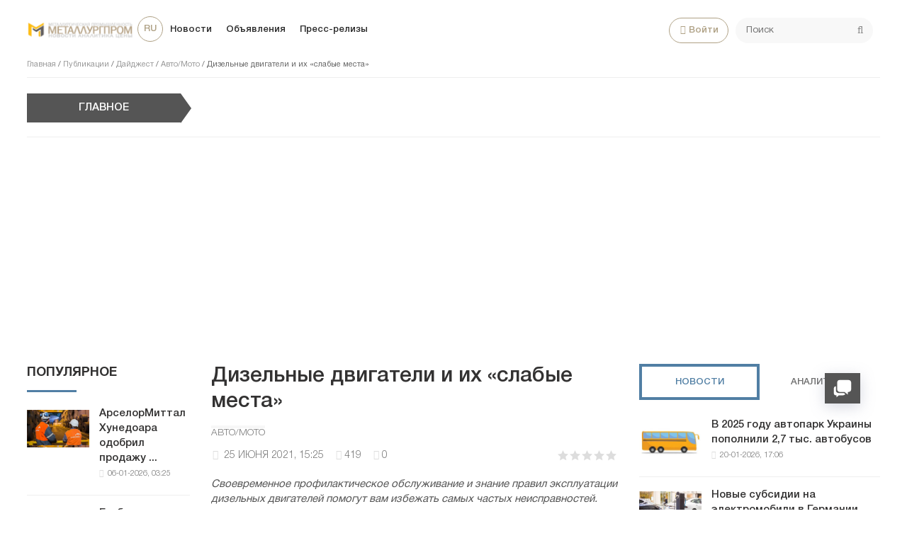

--- FILE ---
content_type: text/html; charset=utf-8
request_url: https://metallurgprom.org/articles/digest/auto-moto/8825-dizelnye-dvigateli-i-ih-slabye-mesta.html
body_size: 19072
content:
<!DOCTYPE html>
<html>

<head>
	<title>Дизельные двигатели и их «слабые места» » Металлургпром</title>
<meta charset="utf-8">
<meta name="description" content="Своевременное профилактическое обслуживание и знание правил эксплуатации дизельных двигателей помогут вам избежать самых частых неисправностей. Дизели на сегодняшний день считаются одними из самых надежных и долговечных двигателей. Действительно, они могут проходить без ремонта тысячи километров.">
<meta name="keywords" content="которые, двигателя, только, менять, всего, двигателей, могут, самых, Своевременное, двигателе, профилактическое, необходимо, строя, практике, выйти, двигатель, городу, всегда, можно, оседают">
<link rel="canonical" href="https://metallurgprom.org/articles/digest/auto-moto/8825-dizelnye-dvigateli-i-ih-slabye-mesta.html">
<link rel="alternate" type="application/rss+xml" title="Металлургпром RSS" href="https://metallurgprom.org/rss.xml">
<link rel="alternate" type="application/rss+xml" title="Металлургпром RSS Dzen" href="https://metallurgprom.org/rssdzen.xml">
<link rel="preconnect" href="https://metallurgprom.org/" fetchpriority="high">
<meta property="twitter:title" content="Дизельные двигатели и их «слабые места» » Металлургпром">
<meta property="twitter:url" content="https://metallurgprom.org/articles/digest/auto-moto/8825-dizelnye-dvigateli-i-ih-slabye-mesta.html">
<meta property="twitter:card" content="summary_large_image">
<meta property="twitter:image" content="https://metallurgprom.org/uploads/posts/2021-06/1624623997_dizelnye-dvigateli.jpg">
<meta property="twitter:description" content="Дизели на сегодняшний день считаются одними из самых надежных и долговечных двигателей. Действительно, они могут проходить без ремонта тысячи километров. Но свои «болевые точки» есть и у них. Это определенные узлы, которые чаще всего выходят из строя и могут нарушить работу всего двигателя. Система">
<meta property="og:type" content="article">
<meta property="og:site_name" content="Металлургпром">
<meta property="og:title" content="Дизельные двигатели и их «слабые места» » Металлургпром">
<meta property="og:url" content="https://metallurgprom.org/articles/digest/auto-moto/8825-dizelnye-dvigateli-i-ih-slabye-mesta.html">
<meta property="og:image" content="https://metallurgprom.org/uploads/posts/2021-06/1624623997_dizelnye-dvigateli.jpg">
<meta property="og:description" content="Дизели на сегодняшний день считаются одними из самых надежных и долговечных двигателей. Действительно, они могут проходить без ремонта тысячи километров. Но свои «болевые точки» есть и у них. Это определенные узлы, которые чаще всего выходят из строя и могут нарушить работу всего двигателя. Система">
<link rel="alternate" hreflang="ru" href="https://metallurgprom.org/articles/digest/auto-moto/8825-dizelnye-dvigateli-i-ih-slabye-mesta.html">
<link rel="alternate" hreflang="uk" href="https://metallurgprom.org/uk/publkacyi/dajdzhest/auto-moto/8825-dizelnye-dvigateli-i-ih-slabye-mesta.html">
<link rel="alternate" hreflang="en" href="https://metallurgprom.org/en/publications/digest/auto-moto/8825-dizelnye-dvigateli-i-ih-slabye-mesta.html">
<link rel="amphtml" href="https://metallurgprom.org/articles/digest/auto-moto/print:page,1,8825-dizelnye-dvigateli-i-ih-slabye-mesta.html"/>
	<meta name="viewport" content="width=device-width, initial-scale=1.0">
	<link rel="shortcut icon" href="/favicon.ico">
	<link rel="dns-prefetch" href="https://cdnjs.cloudflare.com/"/>
	<link rel="preload" href="/font/HelveticaNeueCyr.woff2" as="font" type="font/woff2" crossorigin="anonymous"/>
	<link rel="preload" href="/font/HelveticaNeueCyr-Bold.woff2" as="font" type="font/woff2" crossorigin="anonymous"/>
	
	
	
	<link href="/engine/classes/min/A.index.php,qf=,_templates,_met,_style,_font.css,,,_templates,_met,_style,_css.min.css,aamp7.pagespeed.cf.zlijONUV2R.css" type="text/css" rel="stylesheet"/>
	
	
<script src="/engine/classes/min/index.php,qg=general,av=9x3zg.pagespeed.jm.pJg2D_p7ze.js"></script>
<script src="/engine/classes/min/index.php,qf=engine,_classes,_js,_jqueryui.js,,engine,_classes,_js,_dle_js.js,av=9x3zg.pagespeed.jm.f79SVsLA2y.js" defer></script>
<script type="application/ld+json">{"@context":"https://schema.org","@graph":[{"@type":"NewsArticle","@context":"https://schema.org/","publisher":{"@type":"Organization","name":"Металлургпром","logo":{"@type":"ImageObject","url":"https://metallurgprom.org/templates/met/images/unnamed.webp"}},"name":"Дизельные двигатели и их «слабые места»","headline":"Дизельные двигатели и их «слабые места»","mainEntityOfPage":{"@type":"WebPage","@id":"https://metallurgprom.org/articles/digest/auto-moto/8825-dizelnye-dvigateli-i-ih-slabye-mesta.html"},"datePublished":"2021-06-25T15:25:07+02:00","author":{"@type":"Person","name":"admin","url":"https://metallurgprom.org/user/admin/"},"image":["https://metallurgprom.org/uploads/posts/2021-06/1624623997_dizelnye-dvigateli.jpg"],"description":"Дизели на сегодняшний день считаются одними из самых надежных и долговечных двигателей. Действительно, они могут проходить без ремонта тысячи километров. Но свои «болевые точки» есть и у них. Это определенные узлы, которые чаще всего выходят из строя и могут нарушить работу всего двигателя. Система"},{"@type":"BreadcrumbList","@context":"https://schema.org/","itemListElement":[{"@type":"ListItem","position":1,"item":{"@id":"https://metallurgprom.org/","name":"Главная"}},{"@type":"ListItem","position":2,"item":{"@id":"https://metallurgprom.org/articles/","name":"Публикации"}},{"@type":"ListItem","position":3,"item":{"@id":"https://metallurgprom.org/articles/digest/","name":"Дайджест"}},{"@type":"ListItem","position":4,"item":{"@id":"https://metallurgprom.org/articles/digest/auto-moto/","name":"Авто/Мото"}},{"@type":"ListItem","position":5,"item":{"@id":"https://metallurgprom.org/articles/digest/auto-moto/8825-dizelnye-dvigateli-i-ih-slabye-mesta.html","name":"Дизельные двигатели и их «слабые места»"}}]}]}</script>
	<script async src="https://pagead2.googlesyndication.com/pagead/js/adsbygoogle.js?client=ca-pub-6745394377049592" crossorigin="anonymous"></script>
	
</head>

<body>
	<div class="wrap">
		<div class="block center">
			<header class="header clearfix">
				<a href="/"><img src="/templates/met/images/xlogo3.png.pagespeed.ic.dY1jUYVycV.webp" class="logo"></a>
				<ul class="head-menu clearfix">
					<li class="home-fa">
						<select onchange="window.location.href=this.value;">
					<option class="icon" value="https://metallurgprom.org/en/publications/digest/auto-moto/8825-dizelnye-dvigateli-i-ih-slabye-mesta.html"> en </option>
<option class="icon" value="https://metallurgprom.org/articles/digest/auto-moto/8825-dizelnye-dvigateli-i-ih-slabye-mesta.html" selected> ru </option>
<option class="icon" value="https://metallurgprom.org/uk/publkacyi/dajdzhest/auto-moto/8825-dizelnye-dvigateli-i-ih-slabye-mesta.html"> uk </option>
				</select>
					</li>
					<li><a href="/news/">Новости</a></li>
					<li><a href="/board/">Объявления</a></li>
					
					
					<li><a href="/press-relises/">Пресс-релизы</a></li>
					<li class="search-header">
						<div class="search-box">
							<form id="quicksearch" method="post">
								<input type="hidden" name="do" value="search"/>
								<input type="hidden" name="subaction" value="search"/>
								<div class="search-field">
									<input id="story" name="story" placeholder="Поиск" type="text"/>
									<button type="submit"><span class="fa fa-search"></span></button>
								</div>
							</form>
						</div>
					</li>
					<li class="show-login icon-l"><span class="fa fa-user"></span>Войти</li>
					
					<li class="user-tools">
						<div class="notification">
							<a class="cart tr1 cart-toggle" title="Корзина" href="#"><i class="fa fa-shopping-cart"></i> <span id="cart" class="counter"></span></a>
							
						</div>
					</li>
					<li class="btn-menu icon-l"><span class="fa fa-bars"></span>Меню</li>
				</ul>
				
				<div class="speedbar nowrap">
	<a href="https://metallurgprom.org/">Главная</a> / <a href="https://metallurgprom.org/articles/">Публикации</a> / <a href="https://metallurgprom.org/articles/digest/">Дайджест</a> / <a href="https://metallurgprom.org/articles/digest/auto-moto/">Авто/Мото</a> / Дизельные двигатели и их «слабые места»
</div>
			</header>
			
			<div style="min-height:70px;">
				<div class="wise-ticker wise-ticker-widget clear">
					<div class="wise-tcaption">
						<a href="https://metallurgprom.org/main/">
							<h4>Главное</h4>
						</a>
					</div>
					<div class="wise-tcont">
						<div class="ticker-carousel">
							<div id="wise-ticker">
								
							</div>
						</div>
					</div>
				</div>
			</div>
			<div class="cols clearfix">
				<aside class="side-left">
					<nav class="side-box side-blue mob-menu">
						<div class="side-bt">Новости</div>
						<ul class="side-bc side-nav">
							<li><a href="/news/">Новости</a></li>
							<li><a href="/news/ferrous-metallurgy/">Металлургия</a></li>
							<li><a href="/news/engineering/">Машиностроение</a></li>
							<li><a href="/news/mining/">Добыча металлов</a></li>
							<li><a href="/news/business/">Цены и прогнозы</a></li>
							<li><a href="/press-relises/">Пресс-релизы</a></li>
						</ul>
						<div class="side-bt">Объявления</div>
						<ul class="side-bc side-nav">
							<li><a href="/board/">Все объявления</a></li>
							<li><a href="/board/add">Подать объявление</a></li>
							<li><a href="/index.php?do=board&action=fullsearch">Поиск</a></li>
							<li><a href="/board/my">Мои объявления</a></li>
							<li><a href="/board/notepad">Блокнот</a></li>
						</ul>
						<div class="side-bt">Пользователю</div>
						<ul class="side-bc side-nav">
							<li class="show-login icon-l"><a href="#">Войти</a></li>
							<li><a href="/stat.html">Статистика</a></li>
							<li><a href="/metal-calc.html">Калькулятор</a></li>
							<li><a href="/lme-metals.html">Котировки</a></li>
							<li><a href="/index.php?do=search">Поиск</a></li>
							<li><a href="/index.php?do=feedback">Контакты</a></li>

							
						</ul>
					</nav>
					<div class="side-box">
						
						
						<div class="side-bt">Популярное</div>
						<div class="side-bc">
							<div class="side-item-popular">
<a class="side-item-img-popular" href="https://metallurgprom.org/news/europe/19076-arselormittal-hunedoara-odobril-prodazhu-vseh-aktivov-umb-steel-za-125-mln-evro.html" style="background-image:url(https://metallurgprom.org/uploads/posts/2026-01/ximage_17676648251_ArcelorMittal.jpeg.pagespeed.ic.8Zr_VVWbXr.webp)"></a>
	<div class="url-popular"><a class="side-item-link-popular" href="https://metallurgprom.org/news/europe/19076-arselormittal-hunedoara-odobril-prodazhu-vseh-aktivov-umb-steel-za-125-mln-evro.html">АрселорМиттал Хунедоара одобрил продажу ...</a><span class="entry-meta-popular"><span class="posted-on">06-01-2026, 03:25</span></span></div>
</div><div class="side-item-popular">
<a class="side-item-img-popular" href="https://metallurgprom.org/news/europe/19087-globalnye-rynki-jekologicheski-chistoj-stali-v-2026-godu-regulirovanie-zatraty-i-regionalnye-razlichija.html" style="background-image:url(https://metallurgprom.org/uploads/posts/2026-01/ximage_17677836901_green.jpg.pagespeed.ic.gYIdHS2saq.webp)"></a>
	<div class="url-popular"><a class="side-item-link-popular" href="https://metallurgprom.org/news/europe/19087-globalnye-rynki-jekologicheski-chistoj-stali-v-2026-godu-regulirovanie-zatraty-i-regionalnye-razlichija.html">Глобальные рынки экологически чистой ...</a><span class="entry-meta-popular"><span class="posted-on">07-01-2026, 12:30</span></span></div>
</div><div class="side-item-popular">
<a class="side-item-img-popular" href="https://metallurgprom.org/news/europe/19091-avstrija-podderzhivaet-issledovanija-v-oblasti-mashinnogo-obuchenija-na-stalelitejnyh-zavodah.html" style="background-image:url(https://metallurgprom.org/uploads/posts/2026-01/ximage_17678088071_voestalpine-2.jpg.pagespeed.ic.wcB1JpnOFB.jpg)"></a>
	<div class="url-popular"><a class="side-item-link-popular" href="https://metallurgprom.org/news/europe/19091-avstrija-podderzhivaet-issledovanija-v-oblasti-mashinnogo-obuchenija-na-stalelitejnyh-zavodah.html">Австрия поддерживает исследования в ...</a><span class="entry-meta-popular"><span class="posted-on">07-01-2026, 19:07</span></span></div>
</div><div class="side-item-popular">
<a class="side-item-img-popular" href="https://metallurgprom.org/news/ferrous-metallurgy/19059-ukraina-vvodit-polnyj-zapret-na-jeksport-metalloloma-s-2026-goda.html" style="background-image:url(https://metallurgprom.org/uploads/posts/2026-01/ximage_17673804091_880_500_6957d67992f62.jpg.pagespeed.ic.aW6MW-rkzA.webp)"></a>
	<div class="url-popular"><a class="side-item-link-popular" href="https://metallurgprom.org/news/ferrous-metallurgy/19059-ukraina-vvodit-polnyj-zapret-na-jeksport-metalloloma-s-2026-goda.html">Украина вводит полный запрет на экспорт ...</a><span class="entry-meta-popular"><span class="posted-on">02-01-2026, 20:09</span></span></div>
</div><div class="side-item-popular">
<a class="side-item-img-popular" href="https://metallurgprom.org/news/europe/19115-nachinaetsja-novyj-period-dejstvija-kvot-na-stal-v-es-i-nekotorye-vidy-produkcii-uzhe-zapolneny.html" style="background-image:url(https://metallurgprom.org/uploads/posts/2026-01/ximage_17679960291_steel-port.jpg.pagespeed.ic.gyHBMb6fF1.webp)"></a>
	<div class="url-popular"><a class="side-item-link-popular" href="https://metallurgprom.org/news/europe/19115-nachinaetsja-novyj-period-dejstvija-kvot-na-stal-v-es-i-nekotorye-vidy-produkcii-uzhe-zapolneny.html">Начинается новый период действия квот ...</a><span class="entry-meta-popular"><span class="posted-on">09-01-2026, 23:29</span></span></div>
</div>
						</div>
						<div class="h20"></div>
						
					</div>
				</aside>
				

				<main class="main	clearfix">
					
					
					
					
					<article class="full ignore-select" itemscope itemtype="http://schema.org/Article">

	<h1 itemprop="name headline">Дизельные двигатели и их «слабые места»</h1>
	
	<span class="cat-links"><a href="https://metallurgprom.org/articles/digest/auto-moto/" rel="category tag" itemprop="articleSection">Авто/Мото</a></span>
	<div class="full-meta clearfix">
		<div class="main-item-date icon-l"><span class="fa fa-clock-o"></span> <time class="grey" itemprop="datePublished" content="2021-06-25CEST15:25"><a href="https://metallurgprom.org/2021/06/25/">25 июня 2021, 15:25</a></time></div>		
		
		<div class="main-item-date icon-l"><span class="fa fa-eye" title="просмотров" data-rel="tooltip"></span>419</div>
		<div class="main-item-date icon-l"><span class="fa fa-commenting" title="комментариев" data-rel="tooltip"></span>0</div>
		<div class="main-item-date icon-l to-fav frate"><div data-ratig-layer-id='8825'>
	<div class="rating">
		<ul class="unit-rating">
		<li class="current-rating" style="width:0%;">0</li>
		<li><a href="#" title="Плохо" class="r1-unit" onclick="doRate('1', '8825'); return false;">1</a></li>
		<li><a href="#" title="Приемлемо" class="r2-unit" onclick="doRate('2', '8825'); return false;">2</a></li>
		<li><a href="#" title="Средне" class="r3-unit" onclick="doRate('3', '8825'); return false;">3</a></li>
		<li><a href="#" title="Хорошо" class="r4-unit" onclick="doRate('4', '8825'); return false;">4</a></li>
		<li><a href="#" title="Отлично" class="r5-unit" onclick="doRate('5', '8825'); return false;">5</a></li>
		</ul>
	</div>
</div></div>			
	</div>
	
	<div class="short-story"><p><i>Своевременное профилактическое обслуживание и знание правил эксплуатации дизельных двигателей помогут вам избежать самых частых неисправностей.</i></p></div>	
	<div class="article_img">       
	<img src="/uploads/posts/2021-06/1624623997_dizelnye-dvigateli.jpg" decoding="async" class="fullimg" alt="Дизельные двигатели и их «слабые места»" itemprop="image"/>
    	
    </div>	
	
	<div class="full-text video-box clearfix" id="full-text" itemprop="articleBody">
		<p style="text-align:justify;">Дизели на сегодняшний день считаются одними из самых надежных и долговечных двигателей. Действительно, они могут проходить без ремонта тысячи километров. Но свои «болевые точки» есть и у них. Это определенные узлы, которые чаще всего выходят из строя и могут нарушить работу всего двигателя.</p>
<h2 style="text-align:justify;">Система впрыска</h2>
<p style="text-align:justify;">По сравнению с бензиновыми двигателями, система впрыска дизеля вынуждена постоянно подвергаться более высоким нагрузкам. При этом она очень чувствительна к малейшим отклонениям в работе двигателя. В первую очередь это известное стремление водителей сэкономить на топливе. Если в его составе окажутся вода или другие мелкие загрязнения, которые пропустит фильтр, то форсунки, <a href="https://www.rdauto.ru/toplivnaya-apparatura/bosch/benzonasosy/" rel="external noopener">бензонасос Bosch</a> или инжектор могут выйти из строя. В некоторых случаях их можно восстановить, но не всегда: может потребоваться и замена.</p>
<p style="text-align:justify;">Чтобы предотвратить неисправность, необходимо раз в год, вне зависимости от пробега автомобиля за это время, менять фильтры в двигателе. Это обойдется намного дешевле, чем ремонт.</p>
<h2 style="text-align:justify;">Турбокомпрессор</h2>
<p style="text-align:justify;">При любой поломке турбокомпрессора в первую очередь падают мощность и производительность двигателя. Причем чаще всего виноват в этом сам водитель. Главных ошибок, которые приводят к поломке турбокомпрессора, две: редко менять масло и резко стартовать на непрогретом двигателе.</p>
<p style="text-align:justify;">Теоретически турбокомпрессор можно не менять, а только восстановить. На практике же это не всегда возможно, и никто не даст гарантию, что двигатель с восстановленным агрегатом сможет выйти на прежние показатели производительности.</p>
<h2 style="text-align:justify;">Сажевые фильтры</h2>
<p style="text-align:justify;">На них оседают твердые частицы, которые содержатся в отработанных газах. В теории они должны сгорать, но на практике они делают это только при езде на длинные дистанции и на больших скоростях. Если же автомобиль двигается исключительно по городу и не успевает разогнаться, то и загрязнения не успевают сгореть и оседают на фильтре. Из-за этого ухудшаются технические характеристики двигателя и растет расход топлива.</p>
<h2 style="text-align:justify;">Привод ГРМ</h2>
<p style="text-align:justify;">Еще одна проблема тех водителей, которые передвигаются только по городу на маленькие расстояния. Следует помнить, что даже при таком режиме передвижения необходимо несколько минут прогревать двигатель после старта.</p>
<p style="text-align:justify;">Своевременное профилактическое обслуживание и знание правил эксплуатации дизельных двигателей помогут вам избежать самых частых неисправностей.</p> 
	</div>    
	 
	
	

	
	
	<div class="h10"></div>
	<div class="fbtm fx-row fx-middle">
		<div class="ya-share2" data-services="vkontakte,odnoklassniki,facebook,gplus,twitter,moimir,lj"></div>
		<div class="error-text" data-text="Если заметили в тексте опечатку, выделите ее и нажмите Ctrl+Enter"><span class="fa fa-exclamation-circle"></span></div>
	</div>
	
	<div class="author-posts" itemprop="author" itemscope itemtype="http://schema.org/Person">
<div class="alignleft"><a onclick="ShowProfile('admin', '/user/admin/', '{member}'); return false;" href="#" itemprop="url"><img alt="metallurgprom.org" src="[data-uri]" itemprop="image"/></a>
</div>
<div class="author-name-info"><a onclick="ShowProfile('admin', '/user/admin/', '{member}'); return false;" href="#">
<h3 itemprop="name">metallurgprom.org</h3></a>
</div>
<div class="author-posts-info" itemprop="description"> Финансовая аналитика, прогнозы цен на сталь, железную руду, уголь и другие сырьевые товары. 
<hr/>
Больше новостей и аналитики на <a href="/redirect.php?site=https://t.me/metallurgprom&amp;key=108a8f0b0e0fe1c2606b919058dcc19b" target="_blank" rel="nofollow">телеграмм-канале Металлургпром</a> - подпишитесь чтобы быстрее других получать актуальную информацию по рынку и прогнозы цен.


</div>
</div>
</article>

	
<nav class="post-navigation"><div class="post-nav-wrapper"><div class="screen-reader-text">Навигация</div><div class="nav-links"><div class="nav-previous"><div class="nav-indicator">Опубликовано ранее</div><h4><a href="https://metallurgprom.org/articles/digest/auto-moto/8451-gde-iskat-kachestvennye-zapchasti-dlja-avtomobilja.html" rel="prev">Где искать качественные запчасти для автомобиля?</a></h4></div><div class="nav-next"><div class="nav-indicator">Следующий материал</div><h4><a href="https://metallurgprom.org/articles/digest/auto-moto/8902-vykolotka-kuzova.html" rel="next">Выколотка кузова</a></h4></div></div></div></nav>
	
<div class="h40"></div>	
	<div class="sect-t fx-row fx-middle">
						<div class="page-title">Комментарии</div>
					</div>			
		<div class="full-comms ignore-select" id="full-comms">
			<div class="comms-title icon-l fx-row">
				<div class="add-comm-btn button">Добавить комментарий</div>
				<span><span class="fa fa-comments"></span>Комментарии (0)</span>
			</div>
			<form method="post" name="dle-comments-form" id="dle-comments-form"><!--noindex-->
<div class="add-comm-form clearfix" id="add-comm-form">
		
	<div class="ac-title">Прокомментировать <span class="fa fa-chevron-down"></span></div>
	
		
		
			
			
			
			
			<a href="https://accounts.google.com/o/oauth2/auth?client_id=1076817464195-9ajoq6abeob5dlgj318qrpjece19mf98.apps.googleusercontent.com&amp;redirect_uri=https%3A%2F%2Fmetallurgprom.org%2Findex.php%3Fdo%3Dauth-social%26provider%3Dgoogle&amp;scope=https%3A%2F%2Fwww.googleapis.com%2Fauth%2Fuserinfo.email+https%3A%2F%2Fwww.googleapis.com%2Fauth%2Fuserinfo.profile&amp;state=826c022dd9ed3194f53d9264b1639755&amp;response_type=code" target="_blank"><img src="[data-uri]" alt="Войти с Google"/></a>
			<a href="https://oauth.yandex.ru/authorize?client_id=6aae40ab712f4a1884e82ce3c6c8970f&amp;redirect_uri=https%3A%2F%2Fmetallurgprom.org%2Findex.php%3Fdo%3Dauth-social%26provider%3Dyandex&amp;state=826c022dd9ed3194f53d9264b1639755&amp;response_type=code" target="_blank"><img src="[data-uri]" alt="Войти с Яндекс"/></a>
		
		<div class="ac-inputs fx-row">
			<input type="text" minlength="4" maxlength="35" name="name" id="name" placeholder="Ваше имя"/>
			<input type="email" maxlength="35" name="mail" id="mail" placeholder="Ваш e-mail (необязательно)"/>
		</div>
		
			
		<div class="ac-textarea"><div class="bb-editor"><textarea name="comments" id="comments" cols="70" rows="10"></textarea></div></div>
		
        	

			<div class="ac-protect">
				
				
								
						
				
			</div>


	<div class="ac-submit clearfix">
		<div class="ac-av img-box" id="ac-av"></div>
		<button name="submit" type="submit">Отправить</button>
	</div>
	
</div>
<!--/noindex--><input type="hidden" name="g-recaptcha-response" id="g-recaptcha-response" value=""><script src="https://www.google.com/recaptcha/api.js?render=6LfR25QUAAAAANU772y-IdREVwe7rwBplaAnVdai" async defer></script>
		<input type="hidden" name="subaction" value="addcomment">
		<input type="hidden" name="post_id" id="post_id" value="8825"><input type="hidden" name="user_hash" value="360f4f79da8c67fe001d31dc2edd840c0bc1a907"></form>
			
<div id="dle-ajax-comments"></div>

			<!--dlenavigationcomments-->
		</div>

<div class="h40"></div>
<div class="sect">
	<div class="sect-t fx-row fx-middle">
		<div class="page-title">По теме</div>
	</div>
		<div class="sect-c fx-row"> 
			<div class="side-item side-item2">

<a class="side-item-img img-resp-h" href="https://metallurgprom.org/articles/digest/auto-moto/15857-car-key-replacement-a-complete-guide-to-solving-your-key-issues.html" style="background-image:url('https://metallurgprom.org/uploads/posts/2024-12/d8aa34d01f_6.webp');"></a>

	<a class="side-item-link" href="https://metallurgprom.org/articles/digest/auto-moto/15857-car-key-replacement-a-complete-guide-to-solving-your-key-issues.html">Car Key Replacement: A Complete Guide to Solving Your Key Issues</a>
</div><div class="side-item side-item2">

<a class="side-item-img img-resp-h" href="https://metallurgprom.org/articles/digest/auto-moto/15576-how-to-integrate-apple-carplay-and-android-auto-with-your-cars-aftermarket-radio.html" style="background-image:url('https://metallurgprom.org/uploads/posts/2024-09/1726308510_2.webp');"></a>

	<a class="side-item-link" href="https://metallurgprom.org/articles/digest/auto-moto/15576-how-to-integrate-apple-carplay-and-android-auto-with-your-cars-aftermarket-radio.html">How to Integrate Apple CarPlay and Android Auto with Your Car’s Aftermarket Radio</a>
</div><div class="side-item side-item2">

<a class="side-item-img img-resp-h" href="https://metallurgprom.org/articles/digest/auto-moto/7690-how-to-successfully-sell-a-car.html" style="background-image:url('https://metallurgprom.org/uploads/posts/2021-03/1617025322_sak.jpg');"></a>

	<a class="side-item-link" href="https://metallurgprom.org/articles/digest/auto-moto/7690-how-to-successfully-sell-a-car.html">How to successfully sell a car</a>
</div><div class="side-item side-item2">

<a class="side-item-img img-resp-h" href="https://metallurgprom.org/articles/digest/auto-moto/12061-dvirniki-bosch-v-chomu-jih-osoblivosti-ta-perevagi.html" style="background-image:url('https://metallurgprom.org/uploads/posts/2022-08/wipers.webp');"></a>

	<a class="side-item-link" href="https://metallurgprom.org/articles/digest/auto-moto/12061-dvirniki-bosch-v-chomu-jih-osoblivosti-ta-perevagi.html">Двірники Bosch – в чому їх особливості та переваги?</a>
</div><div class="side-item side-item2">

<a class="side-item-img img-resp-h" href="https://metallurgprom.org/articles/digest/auto-moto/12839-chip-tjuning-za-i-protiv.html" style="background-image:url('https://metallurgprom.org/uploads/posts/2023-01/snimok-jekrana-2023-01-13-193514.webp');"></a>

	<a class="side-item-link" href="https://metallurgprom.org/articles/digest/auto-moto/12839-chip-tjuning-za-i-protiv.html">Чип-тюнинг – за и против</a>
</div><div class="side-item side-item2">

<a class="side-item-img img-resp-h" href="https://metallurgprom.org/articles/digest/auto-moto/14708-vibir-najkraschih-shin-dlja-vashih-potreb-vodinnja.html" style="background-image:url('https://metallurgprom.org/uploads/posts/2024-02/1708080505_50.webp');"></a>

	<a class="side-item-link" href="https://metallurgprom.org/articles/digest/auto-moto/14708-vibir-najkraschih-shin-dlja-vashih-potreb-vodinnja.html">Вибір найкращих шин для ваших потреб водіння</a>
</div>
		</div>
	</div>

<div class="rels-in" id="rels-in">
		<div class="rels-in-title">Рекомендуем:</div>
		<div class="row-item">
	<a class="row-item-link" href="https://metallurgprom.org/news/europe/19209-predlozhenie-es-o-gosudarstvennyh-zakupkah-metalla-s-nizkim-soderzhaniem-co2-k-koncu-mesjaca-oficialnyj-predstavitel-es.html">Предложение ЕС о государственных закупках металла с низким содержанием CO2 к концу месяца: официальный представитель ЕС</a>
</div><div class="row-item">
	<a class="row-item-link" href="https://metallurgprom.org/news/ferrous-metallurgy/19054-kabmin-ukrainy-prodlil-zapret-na-jeksport-lesa-i-metalloloma-do-konca-2026-goda.html">Кабмин Украины продлил запрет на экспорт леса и металлолома до конца 2026 года</a>
</div><div class="row-item">
	<a class="row-item-link" href="https://metallurgprom.org/news/ferrous-metallurgy/18982-kitaj-uzhestochaet-jeksportnyj-kontrol-s-pomoschju-novogo-rezhima-licenzirovanija.html">Китай ужесточает экспортный контроль с помощью нового режима лицензирования</a>
</div>
</div>
					

				</main>
				
				<aside class="side-right">
					<div class="side-box">
						<div class="side_block">
	<div class="tabs_header">
		<span class="active_tab">Новости</span>
		<span>Аналитика</span>
	</div>
	<div class="tab_panel">
		<div class="tab_box" style="display:block;">
		<div class="side-item-popular">
	<a class="side-item-img-popular" href="https://metallurgprom.org/news/engineering/19217-v-2025-godu-avtopark-ukrainy-popolnili-27-tys-avtobusov.html" style="background-image:url(https://metallurgprom.org/uploads/posts/th_post/2026-01/image_17689248061_bus.x67364.jpg.pagespeed.ce.hg-Ovikuhu.jpg)"></a>
	<div class="url-popular"><a class="side-item-link-popular" href="https://metallurgprom.org/news/engineering/19217-v-2025-godu-avtopark-ukrainy-popolnili-27-tys-avtobusov.html">В 2025 году автопарк Украины пополнили 2,7 тыс. автобусов</a><span class="entry-meta-popular"><span class="posted-on">20-01-2026, 17:06</span></span></div>
</div><div class="side-item-popular">
	<a class="side-item-img-popular" href="https://metallurgprom.org/news/engineering/19215-novye-subsidii-na-jelektromobili-v-germanii.html" style="background-image:url(https://metallurgprom.org/uploads/posts/th_post/2026-01/image_17689068071_ev-charging.x67364.jpg.pagespeed.ce.d7062mkYtl.jpg)"></a>
	<div class="url-popular"><a class="side-item-link-popular" href="https://metallurgprom.org/news/engineering/19215-novye-subsidii-na-jelektromobili-v-germanii.html">Новые субсидии на электромобили в Германии</a><span class="entry-meta-popular"><span class="posted-on">20-01-2026, 12:07</span></span></div>
</div><div class="side-item-popular">
	<a class="side-item-img-popular" href="https://metallurgprom.org/news/europe/19213-sma-prizyvaet-kongress-zaschitit-tarify-po-razdelu-232.html" style="background-image:url(https://metallurgprom.org/uploads/posts/2026-01/ximage_17688852411_steel_production.jpg.pagespeed.ic.7C4ZreCg1E.webp)"></a>
	<div class="url-popular"><a class="side-item-link-popular" href="https://metallurgprom.org/news/europe/19213-sma-prizyvaet-kongress-zaschitit-tarify-po-razdelu-232.html">SMA призывает Конгресс защитить тарифы по разделу 232</a><span class="entry-meta-popular"><span class="posted-on">20-01-2026, 06:41</span></span></div>
</div><div class="side-item-popular">
	<a class="side-item-img-popular" href="https://metallurgprom.org/news/europe/19212-klockner-co-namerena-prodat-becker-group.html" style="background-image:url(https://metallurgprom.org/uploads/posts/2026-01/ximage_17688852181_beckerstahl.jpg.pagespeed.ic.JDDGBUiKao.webp)"></a>
	<div class="url-popular"><a class="side-item-link-popular" href="https://metallurgprom.org/news/europe/19212-klockner-co-namerena-prodat-becker-group.html">Klöckner &amp; Co намерена продать Becker Group</a><span class="entry-meta-popular"><span class="posted-on">20-01-2026, 06:18</span></span></div>
</div><div class="side-item-popular">
	<a class="side-item-img-popular" href="https://metallurgprom.org/news/ferrous-metallurgy/19211-proizvodstvo-stali-v-knr-padaet-sedmoj-mesjac-podrjad.html" style="background-image:url(https://metallurgprom.org/uploads/posts/2026-01/ximage_17688672101_kytaj-1746094530.webp.pagespeed.ic.2w2gSdivHL.webp)"></a>
	<div class="url-popular"><a class="side-item-link-popular" href="https://metallurgprom.org/news/ferrous-metallurgy/19211-proizvodstvo-stali-v-knr-padaet-sedmoj-mesjac-podrjad.html">Производство стали в КНР падает седьмой месяц подряд</a><span class="entry-meta-popular"><span class="posted-on">20-01-2026, 01:10</span></span></div>
</div>
		</div>
		<div class="tab_box">
		<div class="side-item-popular">
	<a class="side-item-img-popular" href="https://metallurgprom.org/news/ferrous-metallurgy/19190-poshliny-ssha-na-kanadskij-jeksport-stali-vyrastut-v-2026-godu.html" style="background-image:url(https://metallurgprom.org/uploads/posts/2026-01/ximage_17687736321_970_630_1_1768488825_US-Canadaflaggraphic970x630.png.webp.pagespeed.ic.PgyinHlFDU.webp)"></a>
	<div class="url-popular"><a class="side-item-link-popular" href="https://metallurgprom.org/news/ferrous-metallurgy/19190-poshliny-ssha-na-kanadskij-jeksport-stali-vyrastut-v-2026-godu.html">Пошлины США на канадский экспорт стали вырастут в 2026 году</a><span class="entry-meta-popular"><span class="posted-on">18-01-2026, 23:32</span></span></div>
</div><div class="side-item-popular">
	<a class="side-item-img-popular" href="https://metallurgprom.org/news/ferrous-metallurgy/19160-mery-torgovoj-zaschity-stimulirujut-kanadskie-plany-po-proizvodstvu-stalnyh-balok.html" style="background-image:url(https://metallurgprom.org/uploads/posts/2026-01/ximage_17684172111_970_630_1_1768399057_Steelbeams970x630.png.webp.pagespeed.ic.IPNRMfr4qm.webp)"></a>
	<div class="url-popular"><a class="side-item-link-popular" href="https://metallurgprom.org/news/ferrous-metallurgy/19160-mery-torgovoj-zaschity-stimulirujut-kanadskie-plany-po-proizvodstvu-stalnyh-balok.html">Меры торговой защиты стимулируют канадские планы по производству стальных балок</a><span class="entry-meta-popular"><span class="posted-on">14-01-2026, 20:11</span></span></div>
</div><div class="side-item-popular">
	<a class="side-item-img-popular" href="https://metallurgprom.org/news/ferrous-metallurgy/19142-kstati-o-podkaste-cbam-po-stali-podschityvaem-stoimost-ugleroda.html" style="background-image:url(https://metallurgprom.org/uploads/posts/2026-01/ximage_17683092111_970_630_1_1768297723_SoSS3-Thumbnail.png.webp.pagespeed.ic.RuSR7Te9Yj.webp)"></a>
	<div class="url-popular"><a class="side-item-link-popular" href="https://metallurgprom.org/news/ferrous-metallurgy/19142-kstati-o-podkaste-cbam-po-stali-podschityvaem-stoimost-ugleroda.html">Кстати, о подкасте CBAM по стали: подсчитываем стоимость углерода</a><span class="entry-meta-popular"><span class="posted-on">13-01-2026, 14:11</span></span></div>
</div><div class="side-item-popular">
	<a class="side-item-img-popular" href="https://metallurgprom.org/news/ferrous-metallurgy/19116-rastuschie-ceny-na-armaturu-v-ssha-ugrozhajut-vozobnovleniju-importa.html" style="background-image:url(https://metallurgprom.org/uploads/posts/2026-01/ximage_17680140591_970_630_1_1767960607_Bundlesofrebar970x630.png.webp.pagespeed.ic.YbAstWpo1Y.webp)"></a>
	<div class="url-popular"><a class="side-item-link-popular" href="https://metallurgprom.org/news/ferrous-metallurgy/19116-rastuschie-ceny-na-armaturu-v-ssha-ugrozhajut-vozobnovleniju-importa.html">Растущие цены на арматуру в США угрожают возобновлению импорта</a><span class="entry-meta-popular"><span class="posted-on">10-01-2026, 04:59</span></span></div>
</div><div class="side-item-popular">
	<a class="side-item-img-popular" href="https://metallurgprom.org/news/ferrous-metallurgy/19101-novye-importnye-poshliny-privodjat-k-rostu-cen-na-produkciju-indijskih-zavodov.html" style="background-image:url(https://metallurgprom.org/uploads/posts/2026-01/ximage_17678916101_970_630_1_1767889280_Indiaflagandcargoship970x630.png.webp.pagespeed.ic.qU9iq0LjxT.webp)"></a>
	<div class="url-popular"><a class="side-item-link-popular" href="https://metallurgprom.org/news/ferrous-metallurgy/19101-novye-importnye-poshliny-privodjat-k-rostu-cen-na-produkciju-indijskih-zavodov.html">Новые импортные пошлины приводят к росту цен на продукцию индийских заводов</a><span class="entry-meta-popular"><span class="posted-on">08-01-2026, 18:10</span></span></div>
</div>
		</div>	
	</div>
</div>
					</div>

					<div class="side-box">
						<div class="side-bc">
							
						</div>
					</div>
				</aside>
				
			</div>
		</div>
		<footer class="footer center">
			
			<div class="ads-layout">
				
			</div>
			
			<div class="footer-cols fx-row">
				<div class="ft-col">
					<div class="ft-title">Публикации</div>
					<ul class="ft-menu">
						<li><a href="/news/ferrous-metallurgy/">Черная металлургия</a></li>
						<li><a href="/news/non-ferrous-metallurgy/">Цветная металлургия</a></li>
						<li><a href="/news/mining/">Добыча металлов</a></li>
						<li><a href="/press-relises/">Пресс-релизы</a></li>
						<li><a href="/articles/analytics/">Аналитика</a></li>
					</ul>
				</div>
				<div class="ft-col">
					<div class="ft-title">Сервисы</div>
					<ul class="ft-menu">
						<li><a href="/stat.html">Статистика</a></li>
						<li><a href="/lme-metals.html">Котировки</a></li>
						<li><a href="/metal-calc.html">Калькулятор</a></li>
						<li><a href="/predlagaem-razmestit-partnerskie-ssylki-na-vash-sajt-s-nashih-ploschadok.html">Реклама</a>
						</li>
					</ul>
				</div>
				<div class="ft-col">
					<div class="ft-title">Объявления</div>
					<ul class="ft-menu">
						<li><a href="/board/">Все объявления</a></li>
						<li><a href="/board/notepad">Блокнот</a></li>
						<li><a href="/board/my">Мои объявления</a></li>
						<li><a href="/board/add">Подать объявление</a></li>
						<li><a href="/index.php?do=board&action=fullsearch">Поиск</a></li>
					</ul>
				</div>
				<div class="ft-col">
					<div class="ft-title">Поддержка</div>
					<ul class="ft-menu">
						<li><a href="/metallurgprom.html">О проекте</a></li>
						<li><a class="mess" data-fancybox-type="iframe" data-url="admin" href="javascript:void(0);">Задать вопрос</a></li>
						<li><a href="/help.html">Помощь</a></li>
						<li><a href="/contacts.html">Контакты</a></li>
						<li><a href="/statistics.html">Статистика</a></li>
					</ul>
				</div>
				<div class="ft-col">
					<div class="ft-title">Справочник</div>
					<ul class="ft-menu">
						<li><a href="/directory/gosty-i-tu/">ГОСТы и ТУ</a></li>
						<li><a href="/directory/">Документы</a></li>
						<li><a href="/articles/technology/">Технология</a></li>
						<li><a href="/directory/steel-grades/">Марки стали</a></li>
						<li><a href="/privacy.html">Конфиденциальность</a></li>
					</ul>
				</div>
			</div>
			<div class="footer-in">
				Металлургпром - металлургический интернет портал. Аналитика и прогнозы рынка металлопроката и оборудования, новости компаний и бесплатные объявления. Нас читают менеджеры крупнейших горно-металлургических компаний. Мы объединили тысячи участников рынка стали, металлов и оборудования.  
				<div class="counters">
					<!--LiveInternet counter-->
					<script>document.write("<a rel='nofollow' href='//www.liveinternet.ru/click' "+"target=_blank><img src='//counter.yadro.ru/hit?t14.6;r"+escape(document.referrer)+((typeof(screen)=="undefined")?"":";s"+screen.width+"*"+screen.height+"*"+(screen.colorDepth?screen.colorDepth:screen.pixelDepth))+";u"+escape(document.URL)+";h"+escape(document.title.substring(0,150))+";"+Math.random()+"' alt='' title='LiveInternet: показано число просмотров за 24"+" часа, посетителей за 24 часа и за сегодня' "+"border='0' width='88' height='31'><\/a>")</script>
					<!--/LiveInternet-->
					<!-- Yandex.Metrika informer -->
					<a href="https://metrika.yandex.ru/stat/?id=52005299&amp;from=informer" target="_blank" rel="nofollow"><img src="https://metrika-informer.com/informer/52005299/3_0_FFFFFFFF_EFEFEFFF_0_pageviews" style="width:88px; height:31px; border:0;" alt="Яндекс.Метрика" title="Яндекс.Метрика: данные за сегодня (просмотры, визиты и уникальные посетители)" class="ym-advanced-informer" data-cid="52005299" data-lang="ru"/></a>
					<!-- /Yandex.Metrika informer -->

					<!-- Yandex.Metrika counter -->
					<script type="text/javascript">(function(m,e,t,r,i,k,a){m[i]=m[i]||function(){(m[i].a=m[i].a||[]).push(arguments)};m[i].l=1*new Date();for(var j=0;j<document.scripts.length;j++){if(document.scripts[j].src===r){return;}}k=e.createElement(t),a=e.getElementsByTagName(t)[0],k.async=1,k.src=r,a.parentNode.insertBefore(k,a)})(window,document,"script","https://mc.webvisor.org/metrika/tag_ww.js","ym");ym(52005299,"init",{clickmap:true,trackLinks:true,accurateTrackBounce:true});</script>
						<!-- /Yandex.Metrika counter -->
						<div class="socset"></div>
						
						<div id="tools">
							<div class="lcx-starter">
								<a class="fancybox lcx-starter-default" id="lcx-starter" data-fancybox-type="iframe" href="javascript:void(0);">
									<svg version="1.1" xmlns="http://www.w3.org/2000/svg" xmlns:xlink="http://www.w3.org/1999/xlink" x="0px" y="0px" width="512px" height="512px" viewBox="0 0 512 512" style="enable-background:new 0 0 512 512;" xml:space="preserve">
										<g>
											<path d="M294.1,365.5c-2.6-1.8-7.2-4.5-17.5-4.5H160.5c-34.7,0-64.5-26.1-64.5-59.2V201h-1.8C67.9,201,48,221.5,48,246.5v128.9
		c0,25,21.4,40.6,47.7,40.6H112v48l53.1-45c1.9-1.4,5.3-3,13.2-3h89.8c23,0,47.4-11.4,51.9-32L294.1,365.5z"></path>
											<path d="M401,48H183.7C149,48,128,74.8,128,107.8v69.7V276c0,33.1,28,60,62.7,60h101.1c10.4,0,15,2.3,17.5,4.2L384,400v-64h17
		c34.8,0,63-26.9,63-59.9V107.8C464,74.8,435.8,48,401,48z"></path>
										</g>
									</svg>
								</a>
								<a class="lcx-starter-minimized lcx-hide" href="javascript:void(0);">
									<span class="lcx-starter-prefix">
										<svg version="1.1" xmlns="http://www.w3.org/2000/svg" xmlns:xlink="http://www.w3.org/1999/xlink" x="0px" y="0px" width="512px" height="512px" viewBox="0 0 512 512" style="enable-background:new 0 0 512 512;" xml:space="preserve">
											<path d="M437.5,386.6L306.9,256l130.6-130.6c14.1-14.1,14.1-36.8,0-50.9c-14.1-14.1-36.8-14.1-50.9,0L256,205.1L125.4,74.5
	c-14.1-14.1-36.8-14.1-50.9,0c-14.1,14.1-14.1,36.8,0,50.9L205.1,256L74.5,386.6c-14.1,14.1-14.1,36.8,0,50.9
	c14.1,14.1,36.8,14.1,50.9,0L256,306.9l130.6,130.6c14.1,14.1,36.8,14.1,50.9,0C451.5,423.4,451.5,400.6,437.5,386.6z">
											</path>
										</svg>
									</span>
								</a>
							</div>
						</div>
						
					</div>
				</div>
			</footer>
		</div>
		<script>var dle_root='/';var dle_admin='';var dle_login_hash='360f4f79da8c67fe001d31dc2edd840c0bc1a907';var dle_group=5;var dle_link_type=1;var dle_skin='met';var dle_wysiwyg=0;var dle_min_search='4';var dle_act_lang=["Подтвердить","Отмена","Вставить","Отмена","Сохранить","Удалить","Загрузка. Пожалуйста, подождите..."];var menu_short='Быстрое редактирование';var menu_full='Полное редактирование';var menu_profile='Просмотр профиля';var menu_send='Отправить сообщение';var menu_uedit='Админцентр';var dle_info='Информация';var dle_confirm='Подтверждение';var dle_prompt='Ввод информации';var dle_req_field=["Заполните поле с именем","Заполните поле с сообщением","Заполните поле с темой сообщения"];var dle_del_agree='Вы действительно хотите удалить? Данное действие невозможно будет отменить';var dle_spam_agree='Вы действительно хотите отметить пользователя как спамера? Это приведёт к удалению всех его комментариев';var dle_c_title='Отправка жалобы';var dle_complaint='Укажите текст Вашей жалобы для администрации:';var dle_mail='Ваш e-mail:';var dle_big_text='Выделен слишком большой участок текста.';var dle_orfo_title='Укажите комментарий для администрации к найденной ошибке на странице:';var dle_p_send='Отправить';var dle_p_send_ok='Уведомление успешно отправлено';var dle_save_ok='Изменения успешно сохранены. Обновить страницу?';var dle_reply_title='Ответ на комментарий';var dle_tree_comm='0';var dle_del_news='Удалить статью';var dle_sub_agree='Вы действительно хотите подписаться на комментарии к данной публикации?';var dle_unsub_agree='Вы действительно хотите отписаться от комментариев к данной публикации?';var dle_captcha_type='2';var dle_share_interesting=["Поделиться ссылкой на выделенный текст","Twitter","Facebook","Вконтакте","Прямая ссылка:","Нажмите правой клавишей мыши и выберите «Копировать ссылку»"];var DLEPlayerLang={prev:'Предыдущий',next:'Следующий',play:'Воспроизвести',pause:'Пауза',mute:'Выключить звук',unmute:'Включить звук',settings:'Настройки',enterFullscreen:'На полный экран',exitFullscreen:'Выключить полноэкранный режим',speed:'Скорость',normal:'Обычная',quality:'Качество',pip:'Режим PiP'};var DLEGalleryLang={CLOSE:'Закрыть (Esc)',NEXT:'Следующее изображение',PREV:'Предыдущее изображение',ERROR:'Внимание! Обнаружена ошибка',IMAGE_ERROR:'Не удалось загрузить изображение',TOGGLE_SLIDESHOW:'Просмотр слайдшоу',TOGGLE_FULLSCREEN:'Полноэкранный режим',TOGGLE_THUMBS:'Включить / Выключить уменьшенные копии',ITERATEZOOM:'Увеличить / Уменьшить',DOWNLOAD:'Скачать изображение'};var DLEGalleryMode=1;var DLELazyMode=2;var allow_dle_delete_news=false;var dle_search_delay=false;var dle_search_value='';jQuery(function($){save_last_viewed('8825');setTimeout(function(){$.get(dle_root+"engine/ajax/controller.php?mod=adminfunction",{'id':'8825',action:'newsread',user_hash:dle_login_hash});},5000);$('#dle-comments-form').submit(function(){grecaptcha.execute('6LfR25QUAAAAANU772y-IdREVwe7rwBplaAnVdai',{action:'comments'}).then(function(token){$('#g-recaptcha-response').val(token);if($('#comments-image-uploader').data('files')=='selected'){$('#comments-image-uploader').plupload('start');}else{doAddComments();}});return false;});FastSearch();});</script>
		
		<script src="/templates/met/js/jquery.sticky-kit.min.js.pagespeed.jm.T_oe5z4ClC.js"></script>
		<script>jQuery(document).ready(function(){$(".side-right, .side-left, .stiker").stick_in_parent({offset_top:95});});</script>
		
		<script src="/templates/met/js/share.js.pagespeed.ce.H51TvqGpQ1.js"></script>
		<script src="/templates/met/js/libs.js+owl.js.pagespeed.jc.oTsSKwDJso.js"></script><script>eval(mod_pagespeed_k30yGci3Oo);</script>
		<script>eval(mod_pagespeed_Jz8Ik$TaS7);</script>
		<script>jQuery(document).ready(function($){"use strict";$("#wise-defaults").owlCarousel({navigation:true,slideSpeed:300,paginationSpeed:400,singleItem:true,autoPlay:5000,navigationText:false,pagination:true});$('.home-owl-carousel').each(function(){var owl=$(this);var itemPerLine=owl.data('item');if(!itemPerLine){itemPerLine=3;}owl.owlCarousel({items:itemPerLine,itemsTablet:[768,2],navigation:true,pagination:false,navigationText:["",""]});});$('.wise-ticker-widget').toggleClass('animated fadeIn show-ticker');$("#wise-ticker").owlCarousel({navigation:true,slideSpeed:300,singleItem:true,autoPlay:3000,navigationText:false,pagination:false,transitionStyle:"fade"});var options=({offset:180,offsetSide:'top',classes:{clone:'header--clone animated',stick:'header--stick slideInDown',unstick:'header--unstick slideOutUp'},throttle:250,onInit:function(){},onStick:function(){},onUnstick:function(){},onDestroy:function(){},});var header=new Headhesive('.header',options);});</script>
		<!--noindex-->


	<div class="login-box" id="login-box" title="Войти">
		<form method="post">
			<input type="text" name="login_name" id="login_name" placeholder="Логин"/>
			<input type="password" name="login_password" id="login_password" placeholder="Пароль"/>
			<button onclick="submit();" type="submit" title="Вход">Войти</button>
			<input name="login" type="hidden" id="login" value="submit"/>
			<div class="lb-check">
				<input type="checkbox" name="login_not_save" id="login_not_save" value="1"/>
				<label for="login_not_save">Не запоминать меня</label> 
			</div>
			<div class="lb-lnk fx-row">
				<a href="https://metallurgprom.org/index.php?do=lostpassword" target="_parent">Забыли пароль?</a>
				<a href="/?do=register" class="log-register" target="_parent">Регистрация</a>
			</div>
		</form>
	<div class="lb-soc">
		<div>Войти через:</div>
		
		
		
		
		<a href="https://accounts.google.com/o/oauth2/auth?client_id=1076817464195-9ajoq6abeob5dlgj318qrpjece19mf98.apps.googleusercontent.com&amp;redirect_uri=https%3A%2F%2Fmetallurgprom.org%2Findex.php%3Fdo%3Dauth-social%26provider%3Dgoogle&amp;scope=https%3A%2F%2Fwww.googleapis.com%2Fauth%2Fuserinfo.email+https%3A%2F%2Fwww.googleapis.com%2Fauth%2Fuserinfo.profile&amp;state=826c022dd9ed3194f53d9264b1639755&amp;response_type=code" target="_blank" rel="nofollow"><img src="[data-uri]" alt="Войти с Google"/></a>
		<a href="https://oauth.yandex.ru/authorize?client_id=6aae40ab712f4a1884e82ce3c6c8970f&amp;redirect_uri=https%3A%2F%2Fmetallurgprom.org%2Findex.php%3Fdo%3Dauth-social%26provider%3Dyandex&amp;state=826c022dd9ed3194f53d9264b1639755&amp;response_type=code" target="_blank" rel="nofollow"><img src="[data-uri]" alt="Войти с Яндекс"/></a>
	</div>
	</div>

<!--/noindex-->
		<!-- <script src="/templates/met/js/jquery.cookieBar.min.js"></script> -->
		<!-- Global site tag (gtag.js) - Google Analytics -->
		<script async src="https://www.googletagmanager.com/gtag/js?id=UA-169291147-1"></script>
		<script>window.dataLayer=window.dataLayer||[];function gtag(){dataLayer.push(arguments);}gtag('js',new Date());gtag('config','UA-169291147-1');</script>
		
		<!-- 62836a912a485bf4bea2822d548a20a2d9bc18c5 -->
	</body>

	</html>

--- FILE ---
content_type: text/html; charset=utf-8
request_url: https://www.google.com/recaptcha/api2/anchor?ar=1&k=6LfR25QUAAAAANU772y-IdREVwe7rwBplaAnVdai&co=aHR0cHM6Ly9tZXRhbGx1cmdwcm9tLm9yZzo0NDM.&hl=en&v=PoyoqOPhxBO7pBk68S4YbpHZ&size=invisible&anchor-ms=20000&execute-ms=30000&cb=kge5cobos3pt
body_size: 48725
content:
<!DOCTYPE HTML><html dir="ltr" lang="en"><head><meta http-equiv="Content-Type" content="text/html; charset=UTF-8">
<meta http-equiv="X-UA-Compatible" content="IE=edge">
<title>reCAPTCHA</title>
<style type="text/css">
/* cyrillic-ext */
@font-face {
  font-family: 'Roboto';
  font-style: normal;
  font-weight: 400;
  font-stretch: 100%;
  src: url(//fonts.gstatic.com/s/roboto/v48/KFO7CnqEu92Fr1ME7kSn66aGLdTylUAMa3GUBHMdazTgWw.woff2) format('woff2');
  unicode-range: U+0460-052F, U+1C80-1C8A, U+20B4, U+2DE0-2DFF, U+A640-A69F, U+FE2E-FE2F;
}
/* cyrillic */
@font-face {
  font-family: 'Roboto';
  font-style: normal;
  font-weight: 400;
  font-stretch: 100%;
  src: url(//fonts.gstatic.com/s/roboto/v48/KFO7CnqEu92Fr1ME7kSn66aGLdTylUAMa3iUBHMdazTgWw.woff2) format('woff2');
  unicode-range: U+0301, U+0400-045F, U+0490-0491, U+04B0-04B1, U+2116;
}
/* greek-ext */
@font-face {
  font-family: 'Roboto';
  font-style: normal;
  font-weight: 400;
  font-stretch: 100%;
  src: url(//fonts.gstatic.com/s/roboto/v48/KFO7CnqEu92Fr1ME7kSn66aGLdTylUAMa3CUBHMdazTgWw.woff2) format('woff2');
  unicode-range: U+1F00-1FFF;
}
/* greek */
@font-face {
  font-family: 'Roboto';
  font-style: normal;
  font-weight: 400;
  font-stretch: 100%;
  src: url(//fonts.gstatic.com/s/roboto/v48/KFO7CnqEu92Fr1ME7kSn66aGLdTylUAMa3-UBHMdazTgWw.woff2) format('woff2');
  unicode-range: U+0370-0377, U+037A-037F, U+0384-038A, U+038C, U+038E-03A1, U+03A3-03FF;
}
/* math */
@font-face {
  font-family: 'Roboto';
  font-style: normal;
  font-weight: 400;
  font-stretch: 100%;
  src: url(//fonts.gstatic.com/s/roboto/v48/KFO7CnqEu92Fr1ME7kSn66aGLdTylUAMawCUBHMdazTgWw.woff2) format('woff2');
  unicode-range: U+0302-0303, U+0305, U+0307-0308, U+0310, U+0312, U+0315, U+031A, U+0326-0327, U+032C, U+032F-0330, U+0332-0333, U+0338, U+033A, U+0346, U+034D, U+0391-03A1, U+03A3-03A9, U+03B1-03C9, U+03D1, U+03D5-03D6, U+03F0-03F1, U+03F4-03F5, U+2016-2017, U+2034-2038, U+203C, U+2040, U+2043, U+2047, U+2050, U+2057, U+205F, U+2070-2071, U+2074-208E, U+2090-209C, U+20D0-20DC, U+20E1, U+20E5-20EF, U+2100-2112, U+2114-2115, U+2117-2121, U+2123-214F, U+2190, U+2192, U+2194-21AE, U+21B0-21E5, U+21F1-21F2, U+21F4-2211, U+2213-2214, U+2216-22FF, U+2308-230B, U+2310, U+2319, U+231C-2321, U+2336-237A, U+237C, U+2395, U+239B-23B7, U+23D0, U+23DC-23E1, U+2474-2475, U+25AF, U+25B3, U+25B7, U+25BD, U+25C1, U+25CA, U+25CC, U+25FB, U+266D-266F, U+27C0-27FF, U+2900-2AFF, U+2B0E-2B11, U+2B30-2B4C, U+2BFE, U+3030, U+FF5B, U+FF5D, U+1D400-1D7FF, U+1EE00-1EEFF;
}
/* symbols */
@font-face {
  font-family: 'Roboto';
  font-style: normal;
  font-weight: 400;
  font-stretch: 100%;
  src: url(//fonts.gstatic.com/s/roboto/v48/KFO7CnqEu92Fr1ME7kSn66aGLdTylUAMaxKUBHMdazTgWw.woff2) format('woff2');
  unicode-range: U+0001-000C, U+000E-001F, U+007F-009F, U+20DD-20E0, U+20E2-20E4, U+2150-218F, U+2190, U+2192, U+2194-2199, U+21AF, U+21E6-21F0, U+21F3, U+2218-2219, U+2299, U+22C4-22C6, U+2300-243F, U+2440-244A, U+2460-24FF, U+25A0-27BF, U+2800-28FF, U+2921-2922, U+2981, U+29BF, U+29EB, U+2B00-2BFF, U+4DC0-4DFF, U+FFF9-FFFB, U+10140-1018E, U+10190-1019C, U+101A0, U+101D0-101FD, U+102E0-102FB, U+10E60-10E7E, U+1D2C0-1D2D3, U+1D2E0-1D37F, U+1F000-1F0FF, U+1F100-1F1AD, U+1F1E6-1F1FF, U+1F30D-1F30F, U+1F315, U+1F31C, U+1F31E, U+1F320-1F32C, U+1F336, U+1F378, U+1F37D, U+1F382, U+1F393-1F39F, U+1F3A7-1F3A8, U+1F3AC-1F3AF, U+1F3C2, U+1F3C4-1F3C6, U+1F3CA-1F3CE, U+1F3D4-1F3E0, U+1F3ED, U+1F3F1-1F3F3, U+1F3F5-1F3F7, U+1F408, U+1F415, U+1F41F, U+1F426, U+1F43F, U+1F441-1F442, U+1F444, U+1F446-1F449, U+1F44C-1F44E, U+1F453, U+1F46A, U+1F47D, U+1F4A3, U+1F4B0, U+1F4B3, U+1F4B9, U+1F4BB, U+1F4BF, U+1F4C8-1F4CB, U+1F4D6, U+1F4DA, U+1F4DF, U+1F4E3-1F4E6, U+1F4EA-1F4ED, U+1F4F7, U+1F4F9-1F4FB, U+1F4FD-1F4FE, U+1F503, U+1F507-1F50B, U+1F50D, U+1F512-1F513, U+1F53E-1F54A, U+1F54F-1F5FA, U+1F610, U+1F650-1F67F, U+1F687, U+1F68D, U+1F691, U+1F694, U+1F698, U+1F6AD, U+1F6B2, U+1F6B9-1F6BA, U+1F6BC, U+1F6C6-1F6CF, U+1F6D3-1F6D7, U+1F6E0-1F6EA, U+1F6F0-1F6F3, U+1F6F7-1F6FC, U+1F700-1F7FF, U+1F800-1F80B, U+1F810-1F847, U+1F850-1F859, U+1F860-1F887, U+1F890-1F8AD, U+1F8B0-1F8BB, U+1F8C0-1F8C1, U+1F900-1F90B, U+1F93B, U+1F946, U+1F984, U+1F996, U+1F9E9, U+1FA00-1FA6F, U+1FA70-1FA7C, U+1FA80-1FA89, U+1FA8F-1FAC6, U+1FACE-1FADC, U+1FADF-1FAE9, U+1FAF0-1FAF8, U+1FB00-1FBFF;
}
/* vietnamese */
@font-face {
  font-family: 'Roboto';
  font-style: normal;
  font-weight: 400;
  font-stretch: 100%;
  src: url(//fonts.gstatic.com/s/roboto/v48/KFO7CnqEu92Fr1ME7kSn66aGLdTylUAMa3OUBHMdazTgWw.woff2) format('woff2');
  unicode-range: U+0102-0103, U+0110-0111, U+0128-0129, U+0168-0169, U+01A0-01A1, U+01AF-01B0, U+0300-0301, U+0303-0304, U+0308-0309, U+0323, U+0329, U+1EA0-1EF9, U+20AB;
}
/* latin-ext */
@font-face {
  font-family: 'Roboto';
  font-style: normal;
  font-weight: 400;
  font-stretch: 100%;
  src: url(//fonts.gstatic.com/s/roboto/v48/KFO7CnqEu92Fr1ME7kSn66aGLdTylUAMa3KUBHMdazTgWw.woff2) format('woff2');
  unicode-range: U+0100-02BA, U+02BD-02C5, U+02C7-02CC, U+02CE-02D7, U+02DD-02FF, U+0304, U+0308, U+0329, U+1D00-1DBF, U+1E00-1E9F, U+1EF2-1EFF, U+2020, U+20A0-20AB, U+20AD-20C0, U+2113, U+2C60-2C7F, U+A720-A7FF;
}
/* latin */
@font-face {
  font-family: 'Roboto';
  font-style: normal;
  font-weight: 400;
  font-stretch: 100%;
  src: url(//fonts.gstatic.com/s/roboto/v48/KFO7CnqEu92Fr1ME7kSn66aGLdTylUAMa3yUBHMdazQ.woff2) format('woff2');
  unicode-range: U+0000-00FF, U+0131, U+0152-0153, U+02BB-02BC, U+02C6, U+02DA, U+02DC, U+0304, U+0308, U+0329, U+2000-206F, U+20AC, U+2122, U+2191, U+2193, U+2212, U+2215, U+FEFF, U+FFFD;
}
/* cyrillic-ext */
@font-face {
  font-family: 'Roboto';
  font-style: normal;
  font-weight: 500;
  font-stretch: 100%;
  src: url(//fonts.gstatic.com/s/roboto/v48/KFO7CnqEu92Fr1ME7kSn66aGLdTylUAMa3GUBHMdazTgWw.woff2) format('woff2');
  unicode-range: U+0460-052F, U+1C80-1C8A, U+20B4, U+2DE0-2DFF, U+A640-A69F, U+FE2E-FE2F;
}
/* cyrillic */
@font-face {
  font-family: 'Roboto';
  font-style: normal;
  font-weight: 500;
  font-stretch: 100%;
  src: url(//fonts.gstatic.com/s/roboto/v48/KFO7CnqEu92Fr1ME7kSn66aGLdTylUAMa3iUBHMdazTgWw.woff2) format('woff2');
  unicode-range: U+0301, U+0400-045F, U+0490-0491, U+04B0-04B1, U+2116;
}
/* greek-ext */
@font-face {
  font-family: 'Roboto';
  font-style: normal;
  font-weight: 500;
  font-stretch: 100%;
  src: url(//fonts.gstatic.com/s/roboto/v48/KFO7CnqEu92Fr1ME7kSn66aGLdTylUAMa3CUBHMdazTgWw.woff2) format('woff2');
  unicode-range: U+1F00-1FFF;
}
/* greek */
@font-face {
  font-family: 'Roboto';
  font-style: normal;
  font-weight: 500;
  font-stretch: 100%;
  src: url(//fonts.gstatic.com/s/roboto/v48/KFO7CnqEu92Fr1ME7kSn66aGLdTylUAMa3-UBHMdazTgWw.woff2) format('woff2');
  unicode-range: U+0370-0377, U+037A-037F, U+0384-038A, U+038C, U+038E-03A1, U+03A3-03FF;
}
/* math */
@font-face {
  font-family: 'Roboto';
  font-style: normal;
  font-weight: 500;
  font-stretch: 100%;
  src: url(//fonts.gstatic.com/s/roboto/v48/KFO7CnqEu92Fr1ME7kSn66aGLdTylUAMawCUBHMdazTgWw.woff2) format('woff2');
  unicode-range: U+0302-0303, U+0305, U+0307-0308, U+0310, U+0312, U+0315, U+031A, U+0326-0327, U+032C, U+032F-0330, U+0332-0333, U+0338, U+033A, U+0346, U+034D, U+0391-03A1, U+03A3-03A9, U+03B1-03C9, U+03D1, U+03D5-03D6, U+03F0-03F1, U+03F4-03F5, U+2016-2017, U+2034-2038, U+203C, U+2040, U+2043, U+2047, U+2050, U+2057, U+205F, U+2070-2071, U+2074-208E, U+2090-209C, U+20D0-20DC, U+20E1, U+20E5-20EF, U+2100-2112, U+2114-2115, U+2117-2121, U+2123-214F, U+2190, U+2192, U+2194-21AE, U+21B0-21E5, U+21F1-21F2, U+21F4-2211, U+2213-2214, U+2216-22FF, U+2308-230B, U+2310, U+2319, U+231C-2321, U+2336-237A, U+237C, U+2395, U+239B-23B7, U+23D0, U+23DC-23E1, U+2474-2475, U+25AF, U+25B3, U+25B7, U+25BD, U+25C1, U+25CA, U+25CC, U+25FB, U+266D-266F, U+27C0-27FF, U+2900-2AFF, U+2B0E-2B11, U+2B30-2B4C, U+2BFE, U+3030, U+FF5B, U+FF5D, U+1D400-1D7FF, U+1EE00-1EEFF;
}
/* symbols */
@font-face {
  font-family: 'Roboto';
  font-style: normal;
  font-weight: 500;
  font-stretch: 100%;
  src: url(//fonts.gstatic.com/s/roboto/v48/KFO7CnqEu92Fr1ME7kSn66aGLdTylUAMaxKUBHMdazTgWw.woff2) format('woff2');
  unicode-range: U+0001-000C, U+000E-001F, U+007F-009F, U+20DD-20E0, U+20E2-20E4, U+2150-218F, U+2190, U+2192, U+2194-2199, U+21AF, U+21E6-21F0, U+21F3, U+2218-2219, U+2299, U+22C4-22C6, U+2300-243F, U+2440-244A, U+2460-24FF, U+25A0-27BF, U+2800-28FF, U+2921-2922, U+2981, U+29BF, U+29EB, U+2B00-2BFF, U+4DC0-4DFF, U+FFF9-FFFB, U+10140-1018E, U+10190-1019C, U+101A0, U+101D0-101FD, U+102E0-102FB, U+10E60-10E7E, U+1D2C0-1D2D3, U+1D2E0-1D37F, U+1F000-1F0FF, U+1F100-1F1AD, U+1F1E6-1F1FF, U+1F30D-1F30F, U+1F315, U+1F31C, U+1F31E, U+1F320-1F32C, U+1F336, U+1F378, U+1F37D, U+1F382, U+1F393-1F39F, U+1F3A7-1F3A8, U+1F3AC-1F3AF, U+1F3C2, U+1F3C4-1F3C6, U+1F3CA-1F3CE, U+1F3D4-1F3E0, U+1F3ED, U+1F3F1-1F3F3, U+1F3F5-1F3F7, U+1F408, U+1F415, U+1F41F, U+1F426, U+1F43F, U+1F441-1F442, U+1F444, U+1F446-1F449, U+1F44C-1F44E, U+1F453, U+1F46A, U+1F47D, U+1F4A3, U+1F4B0, U+1F4B3, U+1F4B9, U+1F4BB, U+1F4BF, U+1F4C8-1F4CB, U+1F4D6, U+1F4DA, U+1F4DF, U+1F4E3-1F4E6, U+1F4EA-1F4ED, U+1F4F7, U+1F4F9-1F4FB, U+1F4FD-1F4FE, U+1F503, U+1F507-1F50B, U+1F50D, U+1F512-1F513, U+1F53E-1F54A, U+1F54F-1F5FA, U+1F610, U+1F650-1F67F, U+1F687, U+1F68D, U+1F691, U+1F694, U+1F698, U+1F6AD, U+1F6B2, U+1F6B9-1F6BA, U+1F6BC, U+1F6C6-1F6CF, U+1F6D3-1F6D7, U+1F6E0-1F6EA, U+1F6F0-1F6F3, U+1F6F7-1F6FC, U+1F700-1F7FF, U+1F800-1F80B, U+1F810-1F847, U+1F850-1F859, U+1F860-1F887, U+1F890-1F8AD, U+1F8B0-1F8BB, U+1F8C0-1F8C1, U+1F900-1F90B, U+1F93B, U+1F946, U+1F984, U+1F996, U+1F9E9, U+1FA00-1FA6F, U+1FA70-1FA7C, U+1FA80-1FA89, U+1FA8F-1FAC6, U+1FACE-1FADC, U+1FADF-1FAE9, U+1FAF0-1FAF8, U+1FB00-1FBFF;
}
/* vietnamese */
@font-face {
  font-family: 'Roboto';
  font-style: normal;
  font-weight: 500;
  font-stretch: 100%;
  src: url(//fonts.gstatic.com/s/roboto/v48/KFO7CnqEu92Fr1ME7kSn66aGLdTylUAMa3OUBHMdazTgWw.woff2) format('woff2');
  unicode-range: U+0102-0103, U+0110-0111, U+0128-0129, U+0168-0169, U+01A0-01A1, U+01AF-01B0, U+0300-0301, U+0303-0304, U+0308-0309, U+0323, U+0329, U+1EA0-1EF9, U+20AB;
}
/* latin-ext */
@font-face {
  font-family: 'Roboto';
  font-style: normal;
  font-weight: 500;
  font-stretch: 100%;
  src: url(//fonts.gstatic.com/s/roboto/v48/KFO7CnqEu92Fr1ME7kSn66aGLdTylUAMa3KUBHMdazTgWw.woff2) format('woff2');
  unicode-range: U+0100-02BA, U+02BD-02C5, U+02C7-02CC, U+02CE-02D7, U+02DD-02FF, U+0304, U+0308, U+0329, U+1D00-1DBF, U+1E00-1E9F, U+1EF2-1EFF, U+2020, U+20A0-20AB, U+20AD-20C0, U+2113, U+2C60-2C7F, U+A720-A7FF;
}
/* latin */
@font-face {
  font-family: 'Roboto';
  font-style: normal;
  font-weight: 500;
  font-stretch: 100%;
  src: url(//fonts.gstatic.com/s/roboto/v48/KFO7CnqEu92Fr1ME7kSn66aGLdTylUAMa3yUBHMdazQ.woff2) format('woff2');
  unicode-range: U+0000-00FF, U+0131, U+0152-0153, U+02BB-02BC, U+02C6, U+02DA, U+02DC, U+0304, U+0308, U+0329, U+2000-206F, U+20AC, U+2122, U+2191, U+2193, U+2212, U+2215, U+FEFF, U+FFFD;
}
/* cyrillic-ext */
@font-face {
  font-family: 'Roboto';
  font-style: normal;
  font-weight: 900;
  font-stretch: 100%;
  src: url(//fonts.gstatic.com/s/roboto/v48/KFO7CnqEu92Fr1ME7kSn66aGLdTylUAMa3GUBHMdazTgWw.woff2) format('woff2');
  unicode-range: U+0460-052F, U+1C80-1C8A, U+20B4, U+2DE0-2DFF, U+A640-A69F, U+FE2E-FE2F;
}
/* cyrillic */
@font-face {
  font-family: 'Roboto';
  font-style: normal;
  font-weight: 900;
  font-stretch: 100%;
  src: url(//fonts.gstatic.com/s/roboto/v48/KFO7CnqEu92Fr1ME7kSn66aGLdTylUAMa3iUBHMdazTgWw.woff2) format('woff2');
  unicode-range: U+0301, U+0400-045F, U+0490-0491, U+04B0-04B1, U+2116;
}
/* greek-ext */
@font-face {
  font-family: 'Roboto';
  font-style: normal;
  font-weight: 900;
  font-stretch: 100%;
  src: url(//fonts.gstatic.com/s/roboto/v48/KFO7CnqEu92Fr1ME7kSn66aGLdTylUAMa3CUBHMdazTgWw.woff2) format('woff2');
  unicode-range: U+1F00-1FFF;
}
/* greek */
@font-face {
  font-family: 'Roboto';
  font-style: normal;
  font-weight: 900;
  font-stretch: 100%;
  src: url(//fonts.gstatic.com/s/roboto/v48/KFO7CnqEu92Fr1ME7kSn66aGLdTylUAMa3-UBHMdazTgWw.woff2) format('woff2');
  unicode-range: U+0370-0377, U+037A-037F, U+0384-038A, U+038C, U+038E-03A1, U+03A3-03FF;
}
/* math */
@font-face {
  font-family: 'Roboto';
  font-style: normal;
  font-weight: 900;
  font-stretch: 100%;
  src: url(//fonts.gstatic.com/s/roboto/v48/KFO7CnqEu92Fr1ME7kSn66aGLdTylUAMawCUBHMdazTgWw.woff2) format('woff2');
  unicode-range: U+0302-0303, U+0305, U+0307-0308, U+0310, U+0312, U+0315, U+031A, U+0326-0327, U+032C, U+032F-0330, U+0332-0333, U+0338, U+033A, U+0346, U+034D, U+0391-03A1, U+03A3-03A9, U+03B1-03C9, U+03D1, U+03D5-03D6, U+03F0-03F1, U+03F4-03F5, U+2016-2017, U+2034-2038, U+203C, U+2040, U+2043, U+2047, U+2050, U+2057, U+205F, U+2070-2071, U+2074-208E, U+2090-209C, U+20D0-20DC, U+20E1, U+20E5-20EF, U+2100-2112, U+2114-2115, U+2117-2121, U+2123-214F, U+2190, U+2192, U+2194-21AE, U+21B0-21E5, U+21F1-21F2, U+21F4-2211, U+2213-2214, U+2216-22FF, U+2308-230B, U+2310, U+2319, U+231C-2321, U+2336-237A, U+237C, U+2395, U+239B-23B7, U+23D0, U+23DC-23E1, U+2474-2475, U+25AF, U+25B3, U+25B7, U+25BD, U+25C1, U+25CA, U+25CC, U+25FB, U+266D-266F, U+27C0-27FF, U+2900-2AFF, U+2B0E-2B11, U+2B30-2B4C, U+2BFE, U+3030, U+FF5B, U+FF5D, U+1D400-1D7FF, U+1EE00-1EEFF;
}
/* symbols */
@font-face {
  font-family: 'Roboto';
  font-style: normal;
  font-weight: 900;
  font-stretch: 100%;
  src: url(//fonts.gstatic.com/s/roboto/v48/KFO7CnqEu92Fr1ME7kSn66aGLdTylUAMaxKUBHMdazTgWw.woff2) format('woff2');
  unicode-range: U+0001-000C, U+000E-001F, U+007F-009F, U+20DD-20E0, U+20E2-20E4, U+2150-218F, U+2190, U+2192, U+2194-2199, U+21AF, U+21E6-21F0, U+21F3, U+2218-2219, U+2299, U+22C4-22C6, U+2300-243F, U+2440-244A, U+2460-24FF, U+25A0-27BF, U+2800-28FF, U+2921-2922, U+2981, U+29BF, U+29EB, U+2B00-2BFF, U+4DC0-4DFF, U+FFF9-FFFB, U+10140-1018E, U+10190-1019C, U+101A0, U+101D0-101FD, U+102E0-102FB, U+10E60-10E7E, U+1D2C0-1D2D3, U+1D2E0-1D37F, U+1F000-1F0FF, U+1F100-1F1AD, U+1F1E6-1F1FF, U+1F30D-1F30F, U+1F315, U+1F31C, U+1F31E, U+1F320-1F32C, U+1F336, U+1F378, U+1F37D, U+1F382, U+1F393-1F39F, U+1F3A7-1F3A8, U+1F3AC-1F3AF, U+1F3C2, U+1F3C4-1F3C6, U+1F3CA-1F3CE, U+1F3D4-1F3E0, U+1F3ED, U+1F3F1-1F3F3, U+1F3F5-1F3F7, U+1F408, U+1F415, U+1F41F, U+1F426, U+1F43F, U+1F441-1F442, U+1F444, U+1F446-1F449, U+1F44C-1F44E, U+1F453, U+1F46A, U+1F47D, U+1F4A3, U+1F4B0, U+1F4B3, U+1F4B9, U+1F4BB, U+1F4BF, U+1F4C8-1F4CB, U+1F4D6, U+1F4DA, U+1F4DF, U+1F4E3-1F4E6, U+1F4EA-1F4ED, U+1F4F7, U+1F4F9-1F4FB, U+1F4FD-1F4FE, U+1F503, U+1F507-1F50B, U+1F50D, U+1F512-1F513, U+1F53E-1F54A, U+1F54F-1F5FA, U+1F610, U+1F650-1F67F, U+1F687, U+1F68D, U+1F691, U+1F694, U+1F698, U+1F6AD, U+1F6B2, U+1F6B9-1F6BA, U+1F6BC, U+1F6C6-1F6CF, U+1F6D3-1F6D7, U+1F6E0-1F6EA, U+1F6F0-1F6F3, U+1F6F7-1F6FC, U+1F700-1F7FF, U+1F800-1F80B, U+1F810-1F847, U+1F850-1F859, U+1F860-1F887, U+1F890-1F8AD, U+1F8B0-1F8BB, U+1F8C0-1F8C1, U+1F900-1F90B, U+1F93B, U+1F946, U+1F984, U+1F996, U+1F9E9, U+1FA00-1FA6F, U+1FA70-1FA7C, U+1FA80-1FA89, U+1FA8F-1FAC6, U+1FACE-1FADC, U+1FADF-1FAE9, U+1FAF0-1FAF8, U+1FB00-1FBFF;
}
/* vietnamese */
@font-face {
  font-family: 'Roboto';
  font-style: normal;
  font-weight: 900;
  font-stretch: 100%;
  src: url(//fonts.gstatic.com/s/roboto/v48/KFO7CnqEu92Fr1ME7kSn66aGLdTylUAMa3OUBHMdazTgWw.woff2) format('woff2');
  unicode-range: U+0102-0103, U+0110-0111, U+0128-0129, U+0168-0169, U+01A0-01A1, U+01AF-01B0, U+0300-0301, U+0303-0304, U+0308-0309, U+0323, U+0329, U+1EA0-1EF9, U+20AB;
}
/* latin-ext */
@font-face {
  font-family: 'Roboto';
  font-style: normal;
  font-weight: 900;
  font-stretch: 100%;
  src: url(//fonts.gstatic.com/s/roboto/v48/KFO7CnqEu92Fr1ME7kSn66aGLdTylUAMa3KUBHMdazTgWw.woff2) format('woff2');
  unicode-range: U+0100-02BA, U+02BD-02C5, U+02C7-02CC, U+02CE-02D7, U+02DD-02FF, U+0304, U+0308, U+0329, U+1D00-1DBF, U+1E00-1E9F, U+1EF2-1EFF, U+2020, U+20A0-20AB, U+20AD-20C0, U+2113, U+2C60-2C7F, U+A720-A7FF;
}
/* latin */
@font-face {
  font-family: 'Roboto';
  font-style: normal;
  font-weight: 900;
  font-stretch: 100%;
  src: url(//fonts.gstatic.com/s/roboto/v48/KFO7CnqEu92Fr1ME7kSn66aGLdTylUAMa3yUBHMdazQ.woff2) format('woff2');
  unicode-range: U+0000-00FF, U+0131, U+0152-0153, U+02BB-02BC, U+02C6, U+02DA, U+02DC, U+0304, U+0308, U+0329, U+2000-206F, U+20AC, U+2122, U+2191, U+2193, U+2212, U+2215, U+FEFF, U+FFFD;
}

</style>
<link rel="stylesheet" type="text/css" href="https://www.gstatic.com/recaptcha/releases/PoyoqOPhxBO7pBk68S4YbpHZ/styles__ltr.css">
<script nonce="GSvMtsGbtio1g5B1yzn1sg" type="text/javascript">window['__recaptcha_api'] = 'https://www.google.com/recaptcha/api2/';</script>
<script type="text/javascript" src="https://www.gstatic.com/recaptcha/releases/PoyoqOPhxBO7pBk68S4YbpHZ/recaptcha__en.js" nonce="GSvMtsGbtio1g5B1yzn1sg">
      
    </script></head>
<body><div id="rc-anchor-alert" class="rc-anchor-alert"></div>
<input type="hidden" id="recaptcha-token" value="[base64]">
<script type="text/javascript" nonce="GSvMtsGbtio1g5B1yzn1sg">
      recaptcha.anchor.Main.init("[\x22ainput\x22,[\x22bgdata\x22,\x22\x22,\[base64]/[base64]/[base64]/ZyhXLGgpOnEoW04sMjEsbF0sVywwKSxoKSxmYWxzZSxmYWxzZSl9Y2F0Y2goayl7RygzNTgsVyk/[base64]/[base64]/[base64]/[base64]/[base64]/[base64]/[base64]/bmV3IEJbT10oRFswXSk6dz09Mj9uZXcgQltPXShEWzBdLERbMV0pOnc9PTM/bmV3IEJbT10oRFswXSxEWzFdLERbMl0pOnc9PTQ/[base64]/[base64]/[base64]/[base64]/[base64]\\u003d\x22,\[base64]\x22,\x22E8K0Z8Kjw4MRbcOmw7vDkcOCw7xtYsKqw4XDoix4TMK2woTCil7CvMKeSXNxecOBIsKcw5VrCsKrwq4zUVkWw6sjwqQfw5/ChSTDssKHOEs2wpUTw7kRwpgRw4FhJsKkRsKKVcORwqkKw4o3wrvDqn96wqtlw6nCuAbCqCYLXxV+w4tIIMKVwrDCtsOewo7DrsKfw7snwoxgw4xuw4Edw5zCkFTCpsK+NsK+X11/e8KIwph/T8OCFhpWUcOMcQvCrzgUwq9cdMK9JFfCvzfCosKYH8O/w6/DlGjDqiHDlTlnOsOAw4jCnUl4fEPCkMKeJsK7w68Rw4Fhw7HCucKODnQiJ3l6D8KIRsOSGMOSV8OyXzN/AhpQwpkLDsKUfcKHUsOUwovDl8Ohw4U0wqvCsSwiw4g9w7HCjcKKQMKJDE8EwpbCpRQPa1FMXgwgw4tjesO3w4HDuwPDhFnCikE4IcO/NcKRw6nDmcKdRh7DtcK+QnXDocOBBMOHAyAvN8Oawo7DssK9wp/CoGDDv8OdKcKXw6rDgcKNf8KMOcK4w7VeMUcGw4DCvV/[base64]/wpTCpEUAw6tDccOSwpw6wpo0WRBPwpYdJwkfAw3CoMO1w5A/w4XCjlRcBsK6acK8woNVDhLCgyYMw5oBBcOnwpRtBE/Dr8OlwoEudHArwrvCp0YpB3Q9wqBqXcK3S8OcDXxFSMOQHTzDjFHCmyckFDRFW8O0w5bCtUdgw4w4CnIAwr13W3vCvAXCo8OOdFFQaMOQDcO8wpMiwqbCtsKuZGBsw5LCnFxKwrkdKMOXdgwwZDI6UcKJw6/DhcO3wqbCvsO6w4dnwrBCRD3DkMKDZXTCuy5PwoR1bcKNwrvCq8Kbw5LDqcOyw5Aiwporw6nDiMK4KcK8wpbDkHh6RFbCgMOew4RNw60mwpo+wpvCqDEvegRNPUJTSsOND8OYW8KCwr/Cr8KHTcOcw4hMwrZpw604PC/CqhwtQRvCgDXCs8KTw7bCv0lXUsOJw7fCi8KcdMODw7XCqm9Mw6DCi1cXw5xpDMKdFUrCp2tWTMOACsKJCsK/w5kvwostcMO8w6/[base64]/[base64]/[base64]/CjzNswpDDiSTCsD0AwoMAwqvDi8OJwo3CjS8ddcOVAcOLajpATWfCnRbCksO2w4bCpxFVwo/DqMKQPsObBMO5WsKEwq7CvGDDj8O0w6Bvw51LwpDCsT/[base64]/DvXfDnCF8w5nDl0LDlXjCn8ORw6nChTUWUFPDucOhwqxWwq1QNMKNGUTCtMKrwrrDjjYoOFvDsMOKw5JPPnLCocOAwqd1w4vDiMO7V0FWQcKWw7h3wp/DrcO0CsKbw5PChMK7w7ZkZ3lFwrzCnwTClcKwwpTCjcKdJsOew7rCuBlkw77ChlwmwrXCuFgPwrUtwq3Dlls2wpkEw6/[base64]/DjcOgwqrDosOjw5TCtQxwPGoJfsK9w6DCiDFSwq1gYhPDphHDo8OmwovCoAPDk0bCmcK4w6TDgsKtw7rDpwV9fcOIRsKKHR7CkivDuWfDoMOqbRjCk1xtwoxTw7rCosKRBn0EwqMyw4nCl33CgHfDkRbCosOHXRjCsU0KIWMHw5plwpjCrcOoegx+w64/ZXQMeF87RTXDrMKKwprDrWjDhWBmGDVPworDl0vDulvCscK6PlfDlMKHbQTCqsOBFm41DzMrN0p/Z0PDlSwKwqkewopWC8OufMOCwpHDiylkC8O2fGDCmcKqwoXCtcO1wqzDu8Kqw5jDkyHDo8K+CsKdw7Vow6PCgDDDkF/[base64]/[base64]/CjBo+wqxDQ8KvN2jDhMKmw70owrTCrcKeUsOQw78ca8K+J8O0wqUhw6t0w5zCh8Oswokhw4LCqcKmwrPDqcOEHsOzw4QITABcEsO6UVfCmz/CnGnDrMOjWVAhw7ghw5Mww4zCrQAdw6zDvsKAwoQ5FMOBwq/DrzAHwrFUax7CrkgDw7xILjt6dTLCpQN6JGJhw5dUwrsNw5PDl8Odw5bDu2bCnBZ1w63CtXdLVz7CnsOWcDgZw7cnWhzChMKkwpHDrkLCi8KIwo5sw6vDs8OpHMKTw7wbw47DtMOMTcK1DcKZw7PCsB7Dk8OnfcKww6Jxw6AFOMO3w5UfwpwHw4/DggPCsE7Cqx56T8KJd8KuJ8K/w5kJHUsLKMK3bQrCvB1jCMKPw796JkMow6/Cs3HDq8OIccOUwqLCtn7DlcKUwqvCjH0Pw4HCv3vDpMOhw6tLTMKPL8Obw6/Ctm5NL8Kpw78VLcOBwoNgwp9hK2p3wq7Cq8O8woBqdsOSw5fDiixLQMKxw7IOMcKawod5PsO5wpfCtmPCscOabMOkdHrDsRlKw6nCnEDCr2www74gTgdiKgpYw7UVZgNLwrPCnytvZMOARsKfBTl9GTDDicKMwopjwp/Dm2A+wq3Chi5vUsKza8KhdnrCsnLDo8KRJsKDwqvDgcKBBMKqbMKINRcMw4BqwrTCq3tXa8OcwqAvwo7Cv8OLFCLDocOQwrdHB1HCtgtrwqDDukPDsMOnNMOJSsOPasOFGz/DnnI6JsK1ZsOtwrPDhQ5ZOMOZwphCXAHCs8Oxwo/DgcOtMGgwwo/[base64]/[base64]/[base64]/CiMOxwpx7bsO+ZnRVNk1mwo/[base64]/w4bDjsKfw4XCnMKSw6sVw4NhEMKTScOLw5caw7nCmAsKME8sdsOfVBlnPMKoMy7DiydjVkx2woPChsODwqTCscK4W8OZfcKdYHlMw5cnw6rCiUknesKFVXzDhXXCmsKnNm7Cq8KRdMORZApqPMO3fcKPOX/DvRZtwqkAwooIbcOZw6LCp8KzwoLCvcOPw7ANwrFIwoTCiGzCvMKYwp7CshXDo8OfwpcLJsKzU2nDksOzVcKoMMOWwozCgG3CocOjMcOJAwIOwrPDvMKAwohBG8KYw6fDpk3DrMOQYMKlwoVRwq7CscOmwo/[base64]/w7rDv8OswqrChgIww7t5w7vDjj/DqsKiQFtPAk0+w79YXcKbw5FQZkvCtsOPwqrDk1AtGMKsP8KawqEkw7lJBMKQCmDDtyEWO8Okw4hDwrUzEmJqwr9Db3XCgjfDg8KQw7ljEMKBVkvDo8ONw4rCvALClMO/w5jCqcO5fMO+OFHCnMKgw6LDnyQGejjCoW/[base64]/w6dvwr5iw7oEwpTDrMKGwpDCvR/DvmJyDcOeVmB9ZVDDpWZvw73CtTbCp8OwAzc5w50zDx5DwpvCqsOJJ2zCuUosW8OBEsKcKsKEMMOnwo1Uwp7Cr2Mxb3bCmlTDrnrDnk9XTsKEw7VED8OfEm0mwrfDn8KbF1oaccO4KsKtw5bCry3CoFIwElMiwoDCl23DnmnCh1ImGkpSw43Dpn/CsMOHwo0kw5REAklKw7RhCmdMGMO3w78Bwpc3w7NTwqXDiMK1w57CtyvDhAfCocK4YhssYjjDhMKPwqrCtHfCoCUJfXXDisO9ZsOiwrN5QMKaw67DocK0M8KzcMOywpgTw69Hw5JpwqvChGvChmIVVsOQw7x5w7VKdFVHwrEUwqvDo8Kmw4zDk1hvM8Kpw6/CjERKwrrDs8OLVcO5CFHCpi7DjAnCg8KndkvDnsOcd8Ozw4JoFy41dSnDg8OrSjzDvl4+Zhd/IRbCjXbDpcKhMMOWCsKjV3HDlibCrhrCsXAewrlwYsOMScKIwqnCunU8cVrCmcOxDhNTw41gwoQ7wq8nfS8twrQoMEnCpBDCrkAJwqnCuMKMwrxcw7/Dq8OJa3c0DcK+d8O5w7xvTsO7woZTCnkiw7/CizYhY8OYWcKhK8OIwppQYsKgw4rClH8xGBcCQcOTOsK7w4dRLUfDvn8KCcOBw6DDrRnCjGciwr/DjFzCosKvw5nDmR4fdVR0PMOQwoA5M8KCw7HDrsKswqHCjQQyw7UuQVxvRsOUwo7ChCwRccKHwq7Cun9mAkXCpzAWXMOyD8KzaT/[base64]/blJHw7lZN8OAaQgqfWrCmcK4w4oXSn1pw70cwo3DsjnCtcO1w7rDpBEOcCd8XH0PwpdYw6xrwpgfIcORB8ORLcOpAHUGLXzCukQXJ8OiaUsGwrPChTMswpTDskDCk1DDucOIw6TCp8OlZMKUVMK5KSjDn2LCpcOyw57DksK/[base64]/CjH/CtMK/[base64]/Dt8K4w67CjsO6wqAXw7DDk8OLwrtmecOCw7HDpcKbwo7CqHV4w5jCtsKrQ8OBHcKxw7TDu8OvdcOKVBwdQjLDiTY3w6AKwoLDhF/DjG/CqsOYw7TDgC/Cq8OwXAXDmhpCwqwpFMONI3/Dn1LCsStaGsOkVgHCrxFMw7/Cuhoaw7PCiiPDn2VHwqxfWBoGwoM4woh7AgzDgHtrVcOOw5AtwpPDjcKoDsOSRMKMw6LDusOCRipKw7vDlcOuw6N8w5PCoV/CuMO3w5tqwo5Bw7nDgMO+w58YFTTCiCYvwqM4w7zDlcOfwrkYGixPwpZFw7XDpEzCmsOUw6dgwoRcwpoaRcO/wq/CrnYxwosxFG4dw4rDiQzCqgRdw6U8w57CvF7CvkXDhcORw7AELsOnw4DCjDsVEcOlw7oxw5hqcMKqSMKPw5RhamMNwqcpwpcjNDZPw6QOw4JlwrEjw5oFJDIqZhNvw7kGVxFrNMOfe27Dm3hLBwVtw7xDRcKff17DmFfDh0B8TmbCncKWw7FqM2/Ck3DCiErCl8ONZMK+RcOPw59dJsOdOMKGw6w+wrzDijVwwq1cPMObwpjDusO9RsO1XsOMZAjCosK0RMOww6puw5VJMlwecsKHw5fCpGHDhFPDn1PDsMOjwqlpw7JBwoDCqCJUD1h1w79PagXCtgsHEDrChgzCjnVKAz0mBVLCoMOBKMOdRcOuw6/CqRjDpcKZG8KAw4VlfMO3akHCocKsGUl6L8OrDFXCosOSQTrClcKZw7zDjsK5J8KOMMKZXHh+BxDDqcO2ZTPCtsK3w5nCqMOOWxjCjQ8/IcKtEx/[base64]/[base64]/fsO3RAdWJMOjK1kFwp3DiyQOfsKDw6R1w5bDgcKtwpzCrMOtwpjCihnDmmjCl8KWeDEdfT1/wo/CiRPDk13CmnDCtcOqw7NHwqYHw44NRHxKLzzCsmB2wrY2wpYPw5/[base64]/[base64]/DmUYIw5DCl8KCXWoOdG3CtsKTCMOawrDDlcKjZsKMw4YtaMOpejfDrF3Di8KUUsOGw4bChsKawrBSRAAFwrZBUQnDgsOsw4N2KCzCpjnCrsK6wp1LUDsZw6LDvwUowqNnIiXDnsOnwpjCu2lBwr54wo/[base64]/FcODwoBceGfCqlzCkRYxwoTDhcKSwplwU8KGw7rDqiLDjXbCsHxaScKgwr3DvkTCisOXAMO6O8K/[base64]/[base64]/DqsKVKiR/YMKSDsOicAcADELCoitOwrgoWVjDv8KIEcONTcKcwpE+wpzChCFBw7PChcKTZsOFDl3DrcO8wqYldQvCvsOxQzdVw7ctLcOJw5EFw6LCvRnCoQjCjDfDqsOIAsOewqLCsTnCjcKJwpzDhglZEcKZN8KlwpnDn1LDv8KTZsKBw7vCgcK1PwRmwq/CiUHDnj/DnE5HdsOVdFVzF8KSw7fCmMKmQ1bCo1/[base64]/SBVpVcK8w7kMDEPCocOYCMKww4YvZUvDuinCkRnCtcO1wozDlEU7cmgrw6F0JRrDmypHwqcdRMKGw63DrRfDpcODw4w2wrLCt8KkXMKJakXCk8OKw5DDusOodMO6wqPCgsKtw7EiwpYcw6RMwq/Cl8Omw5c6wq/DmcKOw5XCiA5yBcOMWsO7T2PDsDUWw63ChlouwrnDpXE0w4QDw6bCsDXDv2VYVcKtwrRCFMO5DsKmBcKIwokww7zCnirCu8OJPmEQNhvDpGvCqgBqwoZYZ8OBAyZVcsO2w7PCqj5FwrxKwrjCgydsw5/DqWpIVzXCp8O6wrMSZsOew4PCpcOAwpdRLGXDmWAIQW0DHsOcCm1AbWvCrMOcbWd3ZQ4Xw5vCvMOUwrHCqMO6WksYOcKVwpEkwpoDw6rDm8K9IBTDkDdPcMOLdgXCi8KgABbDs8OSOcKTw55SwpjDqAjDnUjCqQ/CjGDCuBbDl8KaCzIBw6ZPw6gCLMKYVsKNIAZLNA7CtgnDgQ/DrizDo3PCl8KMwrpIwp/CjsKFCRbDhG/Ck8OEGifCk1jDnMOtw6oAFsOFQ38Hw5nCnX7DhBLDo8KdQ8OUwoHDgBIUaELCnjPDpXjDkCwSWCPCmsOow55Pw4rDu8K9Sx/Co2dFNHLDjsKzwpLDsxPDgcObAznDu8OPDF1Bw4sRw5zDu8KCMlrCsMOsaBpERcO5Ji/[base64]/w50gFCF3CRLDliR8wpLDjMOvKCfDlsKeNDlYPMORw77DscKpw7rCixbCs8OiKF/CoMKMw64Ywr3Cqg/ChsKED8Odw5IkC3UdwofCtShSYzPDpS4CfDU+w6AFw6vDvMKZw4UVEjETASxgwr7CmkTCsk4sNcOVLCTDhcORSDPDpgXDgMKzQhZfVcKBw5LDrGsyw7rCtsOidcKOw5fDqsOkwrlow5vDtcOobCnCuWxwwpjDiMO8w4c3UQPDucOaVsK/[base64]/CtQQRworDjixFwq3DrgXDg8OmN8OEZWpLLcOkOWVXwqrClMOvw45rbMKXQUfCsj7DpjfCgsKKHgtQL8OEw7fCjx/CkMOfwrDDlU8QSm3CqMOdw7XDkcOfwpzCvFVow43DisOtwoNjw6Ztw6oaBk0Fw7nDjMOKKQPCosOwdhzDkEjDpsOxIlJHw5sCwrJjw7d/w5nDuSASw7sML8Krw6YrwrzDkTRRQ8OLwpnCv8OsIcOpJyFcTlg1Wy/[base64]/wp4rw7ASwqhkcsK9PVN2wqBxwqdICTPCjcO1wqrDnw0Ew4RNf8OgworDmsKsQBZpw4fCtWLCqALDqcOpS0MUwpHCi08Zw4DDsAd9eWDDi8OYwpo1wp3CosODwroYw5MBLsKPwoXCpGLCucKhwqLCnsO1w6Z1w4UAWA/DmAQ6wpZew7AwNwbDgAYJL8ONTwpoXSPDs8KvwrvCvUfCjcOVw75BFcKLJ8K+wqYRw7TDicKcMcOUw608w7ZFw6ZLfyfCvXpJw40+wo4Rw6zDrMOEFMK/wobCk2x+w7czQ8KhZ1nCqE5Tw605e1xiw4jCplBsVMO6TcOdW8O0CcOQRh3CrhrDhcKdBsOVDFbCp1zDiMOqDMOdw6MMfMKNXcKLw7rCjMO+wp5MZsOOwqPCvgbCksO6wr7DkMOpOmkSPhrCkW7DjihJL8KPHAHDhMKpw7YdEi8bwr/ChMKrYnDCmEpHwq/CtjJHUsKcWsOcw5NGwpAKVQgQwpjCgh3CisKBDXkEY0ctIH3CscOgVDjDvijChEVgZcOww5LCtsKnIgNowp48wqHCtxg/eGbCnicGwo1dwp19UV8UasOpwofCtMOKwpZfwqbCtsK8JD7DosO6wq5tw4fCimfCiMKcKEfCgMOsw6R2w4hBwp/DtsKvw5wAw6DCkx7DrsOlwrQyFDrCnMOGUUrDv05sdULCssOXHcK/[base64]/[base64]/DniI8AcOwQsO2RMOcw7LCgMOjcxbDgGxWIi7DvMO3FMONIXsNdcOwH1DDsMOeGcKNwonCnMO2OcKgw4DDv1zDoAPCmmbDv8O5w6fDlMKwPVIOLWlMBTjCnsODw7fCjMKuwrzDk8O7asK0CxVyH38awpY/ZcOrER/DocKxwrcqwoXCuF4aw5/Ck8Otw43DlyrDkcOkw47DisOywrtFwrhjKcOewqbDlsK5JMOqCMOsw7HCksKgO1/ChG7DuAPCnMOtw6k5Kl1BJ8OLwo43MsK2wq3DgcOgSDPDucKEW8O0w7/CrcOFZ8KIDBwDcCnCj8OKYcKraH4Kw4jChzdENcKxNyNwwrnDv8OUVU/[base64]/wrEGenzDs8KiKsK3cSXDrFDClX4FL8O4wrUaEyESPXrDksOMHUnCvcO9wpR9KcKLwqLDsMKOTcOrR8K/wovCvsKHwrLDmg4ow5nCtcKRSMKbcsK0dcKjHDzCjzDCtsOdNcO2EiMYwptvwrTChEPDvm9NCMKdPlvCq0opwqU0N2bDpgrCp0/CqEPDisKfw7zDicOqw5PCvHnCiS7DgcOJwrcHD8K6w5Efw5HCmXVQwqpSDRXDhHrDhcOUwoUBJj3DsCTDmsKfExTDvlYYLlwnw5VYCMKdw4PCq8Okf8ObJjRFegU/woBIw5nCu8OkekdqR8KVw5gTw7ZubEAjPlnDr8K5SwspVAjCnsOow53Ch0rCp8O+Y0B6CQPDkcONKATCmcOXw4DDqirDhAILXsKCw6Z7wpXDpQ8Awo7DmlgrDcOVw4w7w4FYw6hhNcKEa8K4KMOEScKfwoAuwpIsw4UOcMO3FMK8CMOpw6LCrcK1woHDkBlNw7/Dmlo3J8OEU8KfQ8KmVcOtBxZuQ8Onw6DDpMOPwrbCp8K7TXdWcsKoQG1bw6PDmsKBwpDDn8KAG8OSSwp8a1V0VU0BdcOYX8OKwpzCtsK0w7sOw6rCscK4woZNY8OTasOwccORw5A3w4HCiMOvwq/DrsOswp9dNVXCoknCmsOACWbCucK1w47DrDnDoEzCmsKkwpxKEcOxUsOkw4rCgS/DpBRMwqnDoMK7FcOZw5vDuMO4w5p2BcOWw43DmMOmOMKuwpR+ZMKOfC/DksKgw5PCtxIww57DoMKvSEXDt3vDn8K/[base64]/ChMKJY8Oqw4l+wpIIw5hvKsKgwq1nw4YbwpoZG8OIF3lSUMK2w7cQwqLDqMOswqcvw5LClxXDrQHCn8O7A3x5WMOMR8KPEWM5w7txwrBxw5EQwrEgwpPChCTDn8OMO8KQw48dw7rCvcKzasK2w6DDlFBZQxPDmR3Cq8K1J8KOO8O2Ni1Lw6cTw7DDoEQewo/DpmAPbsOQd3bCm8OFBcO0QVRkFsO6w5kwwrsfw4PDnljDvT19w5YVbEfCisK5w7bCsMK0woY5NSwYw5gzwrDDgMOQw5B7wrY9wpTCokUew6Bgw7Ftw5ciw6xew6fCocOvJEDCh1NLwqFZRwoTwr/CosO+WcKTAzjCr8Ktc8KnwqXDvMOiBMK2w4bCrMKqwqpqw7MaLMKEwowFw64aBFUBMCFbLcKoT2zDl8K+ccOfScKfw44Hw7V5ZwMzPsOSwozDiH0aJ8Kcw57CgMOCwrjDpxAXwqzCtWRmwowQw6B2w5rDoMKkwrAIeMKSFlYZaALDhCdnw6AHPk9Swp/CocKjw7HDoXV8w5nCgcOSNCbCh8Oww6DDpcO9w7fCtHXDucK3U8OtFcOkwofCo8KjwqLCucKpw43DisK3wqFebCEkwo7DmmTCjypHRcKnUMKbwqrCscOow4kewpzCvMOHw7sASCdjIjBewpFNw5vDvsOpOcKKOSfDj8KNwr/[base64]/wrhcwpo3w4DDnUjCvh9zGy/[base64]/[base64]/Djn/DqsKQNwkpLy3CucK2wqgwGFzCrsK4NALCrhTDiMKRNMOhJMKrAMOiw4hKwqbDjV3DnU/DrkN4wqnCo8KyW18xwoJDdcOvc8OAw6ZXPcOWP2VxHjBwwpkwSDXCnTDDo8OYaEvCuMOPwrjDpMOZCyU0w7vCocKQw43DqnzCuhtTQjgpfcKsC8OocsO8fMKzw4cXwozCjMKuccKCY17DozUGw6kxDMK0woPDpcKUwo8gwq5tHmvCh0fCgzzDk1TCnht/wrYIBxwEPn05w7EUWcKKwoPDpEXDpsOvDWTDpRXCpxXClldXcR8eah8Uw4NGJcK/ccODw6BVZ3DCrMOcw57DjwLChsOzThl8EjbDvcOOw4c/w5ILwqfDlU1MScKlM8KZX3bCtlcGwonDksOrw4UlwqJhV8OJw4lPw4wswoM9bcKPw6rDqsKBIcOoLUXCpDU0wo/[base64]/Bh/[base64]/Cr3fChsKRYAHDusOAGMOowo3CjcKzwpRxwrEBe3PDusOvHzgQwpPCjg3CsVDDsl4wFyl0wr7DpXEecGzDmGLDkcOYfB1nw653MQg6VMKrRsOkMXfConjDhMOcw6sjwpxgdANRw4g7wr/CnVjCk0kkMcOyfVc5wpdjWsKnFcK6w7HCnA0Rwrttw5fDnGjCnWzDtMO6MXLDvhzCgntlw6UvZA/DjcKowpI2HsO6w73Dl2/CrFDDn0J5TsKKa8KnKcKUDX8KWEtSwrECwqrDhjR3BcOiwrnDj8KEwroYCcOrO8KxwrMKw50WU8Oaw6bDp1XDhWHCmMKHTyvDr8OOMcOiwqDDsDBAF33DrAvCssOUw4lQE8O9CMKZwr5Hw4NXanTCqMOIMcKcJAJZw6DDgld9w7ReFj/DniI6w5cmw6pww5oKEBfCgynCssOQw7nCu8Oww5bCrkDDm8OwwrdawoFvw7YDQ8KQX8KUfcOJfg7CisOvw7TCkgnCpsKGw5kMw4rCki3CmMK+w77CrsO8wpzCv8OMbMK8EsKDUWQiwrMMw7pIVgzChw/Dm2fDusOLwocMWMO/Cns2wqdHGMOVBlNYw6DCusKRw6zCmMK5w7U2bsOgwpTDjgDDsMOxX8OXEDLCocO4Lz7Cj8KowrZFwp/[base64]/Digtaf8KTwpfCssKzw4jCnT0Ew6LDtsOOUDTCkMKow4bCgcKHT1BRw5HCpxABYnIpwoTCnMOgwojCtx1TJHXDmALDssKeAMKzGEViw4vDj8KbF8KMwrc9w7Rpw4nCjBHCu0M4FzjDssK4JMK8w744w7nDgV7DuwQ1wojDs2/CosOpJl5uQg1AWEHDjGIhwozDokPDjMONw6zDgRbDnMO6RMKIwqXChsONCcONKibCqTUsZ8OkGELDqMK0UsKBEMKUw4bCp8KVwphKwr7Dv03DnBcqczFCLnfDn2jCvsKJY8OXwrzCrcKQwrzCosOuwrdNCEIlND0rZiBeRsOKwr/DmhfDoW5jwr9PwpTChMK6w5Q5wqfCgsK+dxcdw7AMbMKWWSLDpMK5FcK0ZDtTw7jDhz/Dh8KhTkEmF8OUwo7DowsJwrrDmMKvw41aw4TDpQM7OcKdSMOLPnHDksOofWxbwrs0VcObJ1vDkFV6w6A9wocRwq1nQEbCnm/Cln3DiQ/DnS/DvcOiCSlZXRcawrvDnkg0w47CnsO6w5gxwpLDpcKlXGEYwqhMwr9SWMKhImHChmnCqsKneH9kBGrDosKZY2bCmm8Yw6cFwr4GACEpInjCmMKbf1/CkcKUVsKdR8OQwoRqV8Kmf1s1w4/[base64]/w7AtacOKAURDbkZ2YsKUwobDlycPHMKGwrxERMONXMKZwo/Dhiczw5/CqMKbwqhvw50DesOHwojClhnCpsKVwp/DtsOOWcK6ejLDnC3CohfDk8Kjwr3CscO/woNiw7wywrbDl2DCvsO8worCiFPDvsKMD0Ywwrsqw5lMX8K3w6UKVsKowrfDgSLDiiTDvQwNwpBPwrbDnEnDpcK1dsKJwqLDkcKXwrYTOiXCkRYYwqApwrNOwrI3w6xbBMKBJTfCi8KCw6/CgsKsZmZpwokOdjUBwpbDuEfCvCUXYsOOV1bDrFvCkMOJw4vCplUVworCpcOUwqw2WsOiw7zDgE7DqmjDriZuwqTDtWXDvksqAMK4MsKtwqPCpjjDnCHCnsKZwpsFw5hzIsOlw484w4Mjf8K3wqEPDMKldV9kLcOZD8O4dS1Bw59Iw6LCo8OtwqNiwrTCpmnDpStkVD/DlhXDn8K+w69cwoXDrzjCtShiwp3CpsKgw5/[base64]/dMOVwpErw4NGNsOQYMK1JHfDssKKUU0owoPDhFNTNMKHw4rCrsO7w7XDhMKHw5xEw5g0wp5fw7Rkw5TCrVVuwqtWbAXCsMO+VcO4wosbw6XDnRBDw5Fgw4/Do1zDghrChMKywpRdfcOmOcKROxPCqsKNXcKjw79swprCkBF0wr46KXzCjA16w51UGjNrfG/ClcKZwrHDocOlXiIHwqzCqlEdZMO1ODlJw5w0wqnClF/[base64]/CpXdpfRfDj8OlNMOowoctVMO0EcKSQMKEwrNCSDs/dRvCgcKxw603w7/[base64]/wqYqUAbCqsOfAAZ5ciAVKsOASMOcHk9+OsOsw5vDnHBswpc/[base64]/[base64]/Ds3PCrMOkNTLDg8KSwrHCrx7DqS9JIzQBAGnCpUPClcOrVXFfwr/DmsKMLi8MWcOYaHNfwo5Lw7VfIMOtw7LCkAsNwqklL0HDjTjDisKZw7orOsOna8Ogwo49RFfDucKTwq/DjcKSwqTClcKKZiDCl8KlHsKNw6cyYB1tGxPCgMK1w7nDksKjwrrDqDdJLFZ7ZwbCpMK7S8OiVMKFw7LDv8KIwrRpWMOSdMKUw6TDuMOKwpLCuQQdI8KiRAgGEMKHw65IIcKeC8Kyw5fCo8OnFGd2M3PDo8OufcK9N0kzCmvDm8OxHEF8Fl48woVEw5wAAMOwwoR/[base64]/DvC8feg1awqTDjV/CplwCwocAwr/DicK/[base64]/Chm3DoAk8AsO3w7vDtcO5FB3Dt8Kkbg/DsMODRy7CusO/a1fCgmsVMcKxGMOWwp/CisKbwpXCtVTDgsK+woNQB8Okwol1wonCpXrCtQzDrsKQGBPChwXCjsODF0LDqMKhw6zCql4ZP8O3YVLDh8KMW8OLYcK/w5cCwrVtwqbCt8KRwq/CicKYwqZ7wpPCkMOwwrHDsmHDn1l3IidNaDJfw4pFBMOqwqB+wpXDv3sLFlvCjUoow4YYwpRvwrTDmjjDmmobw67DrUg9wp3CgBXDkGtMwrpZw6ExwrQdekHCssKlYsO/wqXCt8OBw50PwqpKNT8MShRxWl/DsDoee8Ovw4fClQMCJgXDsScRRsK3w7XDjcK7asKVw4V/w7gpwq3Cggd/w6BMIjRKdiNcC8ORV8OiwoxZw7rDs8Kpwo0MCcKaw7kcD8OwwrV2AyQmw6tCw5nCu8KmCcKfwr/CusKkw5rCm8KwYnsmShPCsTYnOcKMw4fClTPDrynCjwLDscOiwrQIGAXDojfDlMKVe8OYw7sbw7YSw5bCi8OpwqFJfxXCjExEUQUswoPDgsKfKsO/[base64]/CoMOgfX/CkcKxNE3Dh8OubDtSQnB4wpjDhwlYwqwCw6osw7oww7tWTXfChGgkJcOCwqPCjMOSeMOzfBDDungZw559wo/ClMOHMGBZw5zCncKCFU7CgsK6w4LCujPDu8OQwrEYF8KXw4VYIgfDtMKTw4fDojHCiQ/DssOAH2fCocOHRWTDiMOjw5Edwr3ChjZ+wpzDqkHDohvCh8ONw6DDr0Asw6nDi8K1wqnDkFjCpsKyw4XDoMOsaMK0Hz4WFsOrdkkfHn8+woRdwp/DtFnCv3zDncKRN1TDoFDCvsOgDcK/[base64]/C1DCvT/[base64]/aBRpw7DClRbCnCbDoSXCtylKLMOvM3cnw4Jdw5/Dq8KrwpXCn8OqWmFOw6DDm3Vew5EFGzBIdGXCnA7CoiPClMKLwr9lwoXCncOnw5R4MS81SsOCw7nCvhLDl1/[base64]/CvMOCTErDk0RDVMK4w6khf8O/w6/CiQsAw7/CusOIMDNBw686ZMO1JMK5wptLLG7DiXtORcOlGQTCqcKEKsKkeGLDsHDDvMOuVgEnw6hfwqvCrQzCnDDCr2PCm8KRwqjCh8KGesO/w6xFFcOdwpANwqtKE8OuDwPCviwGwrDDmcKww6zDjWXCrxLCsh9CKsOOfcK6VxbDgcObw4l0w6MmQCPCnCPCocKKw63Cq8KDwoLDicK1wovCrETDoi0YEwHChA5Ow6HDhMOZPmYWMBx0w5jCnMOfw50VYcOQX8O0LmUewoPDg8OLwoTCt8KPSS/[base64]/L1PCkWPCnXxSwqbDmQzDuVzCgcKiTcOUwqN9wqbClRPCmEbDvcK+CjTDosOIf8KFw5nCgF1zIVnCjMO8T3nDulNMw6bDo8K2fX/Dt8O6woI6w6wjYcKZccO3JEXCmiLDlzADwoEDeknCnMOKw5fCn8OKwqPCocOzw6l2wqRuwrbCkMKNwrPCucKrwqciw5PCqi/ComMnw5HDrMKNw6HDp8OHwoDDn8KWJG3CkMKvQEwMCMKlLsKjMBjCp8KFw5VCw5DCvsODwprDlxQAbcKMG8KkwpfCrcK/FknCvxlGw6DDt8Kgw7fDgsK1wos/w7MJwrrDuMOuw43DjsKjKsKbQW/CjsOEUsKpCWXCg8K2NVHCksOjZTHCmcOvQsK4bcOpwrgYw7MIwp9GwqvDrRnClMORWsKQw4zDvk3DrD8jBSHCt0c2VWDDozTCuljDqC/DtsKew69Xw7TCo8O2wqFxw4sLXVA9wqQmBMOKN8ObE8KOw5IJw5ElwqPCj0rDscO3VcKKw4zDpsO/[base64]/CjcKDw6AiL34VLMK/w6jCpMOTw4rDm8Opwp/CkE0OWMOCw5xHw6PDr8KUL2tawoHDlkovR8Knw73Cn8OkEsO+wqMVCcKOPMKDSDRuw7AaX8OCw7zDjFTCrMKKb2cFRB9Gw6nDgg0Kwo7Crkd+ZcKWwpUicMKaw4zDpFfDtcOnw7bDvHRPdXXCrcKSaEbDqVZROx/Do8O/wqvDq8OuwrDCqB/Ct8K2DhXCncK/wo8aw4DDmHtVw65dB8KPYcOgwrnDisKDJR5Dw6TChA4edWF0b8KMwpl9S8Omw7DDmmrDokhCScOERUTChcOnw4nDjcKLwoXCunUBRFsqZQMkPcOnw6kESjrDmcODG8KpSWfClUvDpmfCksOuwqHDuS/DqcOHw6DCncO4P8KUDsOEOBLCmWg7MMKgw47CkcO2wobDu8KFw7svwoJxw5/DgMKJScKNwo3Cv2LCu8KKV33Dn8OmwpYMPybCjMKmLsKxL8KZw6bDpcKPZgzCh37Ch8Kew7EPwpdxw4lUWFg5DDJwwofCtEDCqR1GEmkTw7A9Ij4JM8K+G1tPwrF3CyAawpgodcKGQMKfWD7DlE/Dk8KLwqfDmXvCo8OxHy4zO03DiMKhw7zDhsO8WsOVA8O8w6rCpWfDj8KAHmHDt8KmJ8OVwoHDhsO1YCHCh2/Dk0nDp8KYccOyccO3ecOXwpENM8OFwrvCnsKqfwfDlgAKwqvCjn94wotiw7/DiMKyw4opAsOGwp7Dq0zDn0bDuMKVNFlfW8Oqw4DDl8OAD3drw7XClcKPwrV/NsOYw4fDoFFfw67CgyEMwpvDr2sAw6JfJcKowpEPwppbRsK8OFbCoSMeYsOfw5jDksOIw67CtMK2w45kVWrCp8OswrfCmwVzesOWwrZrTcOEw71YT8Oaw5fCgAlhwp9ewoTCjThUUsOKwqPDnMO5LsKcw4bDlMKgQ8Ozwp7CgjZiWW4hdSnCvMKqw4RkKMKnAB5Uw5/[base64]/CmcKkVMOGw6LCpcOOwqIowq1hWivCgsOHJnjCm0rDshMmMXVccsKTw4nChHIUE0XCscO7FsO2BsKSEDgzW2dpDhDCvVzDiMKpw7fCp8K6wp1ew5bDhTHCtgfCtD/CrMOLw4fCkcOlwqA+wowrOhxKYnJ5w4LDoW/DoirCkQrDoMKWIThhAVI2wo5cwo5QXcKqw6BSWCTCgcK1w4HCjMKcT8OVNMKcwrTCuMOnwoPDsxrDjsOaw4jCjMOpNms2wpXDtcKpwq/Dgyw8w7bDnMOEw6PCgD4sw44dP8O2CzLCvsKhw4AiQsOWKXPDikpXOmpmYMKBw7pDKgPDlGDDgQAzY1t8Fj/CgsO0w5/Cpk/[base64]/wo3Dv8Ocw7R4K8OSwq3Cv8O9ScKRdDnDicOiwoHCtTrDojTCs8KRwqPCu8KuaMObwo/Dm8OSfGTCk1rDvy/Dt8Kuwo9dwr3Dlis+w6ELwrVSNMK6wrnCgjbDlMOSF8KXLztzKMK1GSDCkMOoMjl1D8KiLMO9w69ewpbCtzZ9B8O/woc0cwHDgMKHw6/DlsKQw6VhwqrCsWg2AcKdwo9tcRrDmMKcTMKlwr/DtcKnRMOra8OZwo1iSXExw4vCsQZXZ8K+wpfDqw9HTcKewqswwqsHDi9PwohxPBobwqNswrU2URtOwovDrMOvwqxKwqVoUB7DucOTIirDlMKSNMOewp3Dny8yXMKiwo5awrkQw4ZEwpAHJm3DozHDgcK9FcKbw5oyTsO3wp7DlcO2w60twqg/[base64]/[base64]/wpYcQMKxwrMyGcKUwqjChcOybMKkbChww6/[base64]/w7JGwrFwNERyUcKNw4FZw74BQVc/V1pmcTjDt8O6bE8rwozDtMOyMsKAF3/Dtz3CtDI2EB7DusKkZcKSTMOwwrPDj0zDpA5/wp3DlQjCv8KzwoMMTMKcw5Mdwrw7wpHDi8Oiw7TDkcKxZMKyHVdSAsKLPScNOMKewqPDkjrCpsKIw6LCqsOgVR/CkAtrVcODDX7CgMKhZMKTZXrCusOpXcO5B8KCwo3DjwUDwoE6wpjDl8Owwolye1rDrcOww7R1OBduw7tkEsOvHxHDscOgbFtgw5vDvQwSLsOFcWrDksO0w4zCnADCvGjCosO7wrrChncOD8KcTHrCtkzDvMKuwpFYwpXDu8OUwpgwD33DqCgcwqwmKcO/[base64]\\u003d\x22],null,[\x22conf\x22,null,\x226LfR25QUAAAAANU772y-IdREVwe7rwBplaAnVdai\x22,0,null,null,null,1,[21,125,63,73,95,87,41,43,42,83,102,105,109,121],[1017145,246],0,null,null,null,null,0,null,0,null,700,1,null,0,\[base64]/76lBhnEnQkZnOKMAhmv8xEZ\x22,0,0,null,null,1,null,0,0,null,null,null,0],\x22https://metallurgprom.org:443\x22,null,[3,1,1],null,null,null,1,3600,[\x22https://www.google.com/intl/en/policies/privacy/\x22,\x22https://www.google.com/intl/en/policies/terms/\x22],\x22BFy6+A4ywICdUk0CP5LkI8yzRxQ2mDAgpw1WFsTAG+U\\u003d\x22,1,0,null,1,1768937241834,0,0,[145,168,58],null,[175,93,93],\x22RC-cvSI8ech0Vn2yg\x22,null,null,null,null,null,\x220dAFcWeA6LaZHQ22f9N7cKOkuLhAt_RKy02mVy196JUGGxKk6UJLjFVoZ15hWxSEvAR6jV1oByNV_Cbl-UL7MSMpfqlKm1QxH1Hw\x22,1769020041892]");
    </script></body></html>

--- FILE ---
content_type: text/html; charset=utf-8
request_url: https://www.google.com/recaptcha/api2/aframe
body_size: -251
content:
<!DOCTYPE HTML><html><head><meta http-equiv="content-type" content="text/html; charset=UTF-8"></head><body><script nonce="NJhd8fC7vepe-sdtlN4C6A">/** Anti-fraud and anti-abuse applications only. See google.com/recaptcha */ try{var clients={'sodar':'https://pagead2.googlesyndication.com/pagead/sodar?'};window.addEventListener("message",function(a){try{if(a.source===window.parent){var b=JSON.parse(a.data);var c=clients[b['id']];if(c){var d=document.createElement('img');d.src=c+b['params']+'&rc='+(localStorage.getItem("rc::a")?sessionStorage.getItem("rc::b"):"");window.document.body.appendChild(d);sessionStorage.setItem("rc::e",parseInt(sessionStorage.getItem("rc::e")||0)+1);localStorage.setItem("rc::h",'1768933644094');}}}catch(b){}});window.parent.postMessage("_grecaptcha_ready", "*");}catch(b){}</script></body></html>

--- FILE ---
content_type: application/javascript
request_url: https://metallurgprom.org/templates/met/js/share.js.pagespeed.ce.H51TvqGpQ1.js
body_size: 43158
content:
!function(e){function t(r){if(n[r])return n[r].exports;var o=n[r]={i:r,l:!1,exports:{}};return e[r].call(o.exports,o,o.exports,t),o.l=!0,o.exports}var n={};t.m=e,t.c=n,t.d=function(e,n,r){t.o(e,n)||Object.defineProperty(e,n,{configurable:!1,enumerable:!0,get:r})},t.n=function(e){var n=e&&e.__esModule?function(){return e.default}:function(){return e};return t.d(n,"a",n),n},t.o=function(e,t){return Object.prototype.hasOwnProperty.call(e,t)},t.p="https://yastatic.net/share2/",t(t.s=16)}([function(e,t,n){"use strict";function r(e){return e.getElementsByTagName("head")[0]||e.body}function o(e){var t=document.createElement("script");return t.src=e,t.defer=!0,document.head.appendChild(t),t}function i(e){function t(){document.removeEventListener("DOMContentLoaded",t),window.removeEventListener("load",t),e()}"complete"===document.readyState||"loading"!==document.readyState&&!document.documentElement.doScroll?e():(document.addEventListener("DOMContentLoaded",t),window.addEventListener("load",t))}Object.defineProperty(t,"__esModule",{value:!0}),t.injectJs=o,t.ready=i;var a=function(e){this._document=e};a.prototype.injectCss=function(e,t){var n=t.nonce,o=r(this._document),i=this._document.createElement("style");i.type="text/css",i.innerHTML=e,n&&i.setAttribute("nonce",n),o.appendChild(i)},t.default=a},function(e,t,n){"use strict";var r="function"==typeof Symbol&&"symbol"==typeof Symbol.iterator?function(e){return typeof e}:function(e){return e&&"function"==typeof Symbol&&e.constructor===Symbol&&e!==Symbol.prototype?"symbol":typeof e},o=Object.prototype.hasOwnProperty,i=Object.prototype.toString,a=function(e){return"function"==typeof Array.isArray?Array.isArray(e):"[object Array]"===i.call(e)},s=function(e){if(!e||"[object Object]"!==i.call(e))return!1;var t=o.call(e,"constructor"),n=e.constructor&&e.constructor.prototype&&o.call(e.constructor.prototype,"isPrototypeOf");if(e.constructor&&!t&&!n)return!1;var r;for(r in e);return void 0===r||o.call(e,r)};e.exports=function e(){var t,n,o,i,l,c,u=arguments[0],p=1,f=arguments.length,d=!1;for("boolean"==typeof u&&(d=u,u=arguments[1]||{},p=2),(null==u||"object"!==(void 0===u?"undefined":r(u))&&"function"!=typeof u)&&(u={});p<f;++p)if(null!=(t=arguments[p]))for(n in t)o=u[n],i=t[n],u!==i&&(d&&i&&(s(i)||(l=a(i)))?(l?(l=!1,c=o&&a(o)?o:[]):c=o&&s(o)?o:{},u[n]=e(d,c,i)):void 0!==i&&(u[n]=i));return u}},function(e,t,n){"use strict";function r(e){return Array.isArray(e)?e:Array.from(e)}function o(e){return e.search.substring(1).split("&").reduce(function(e,t){var n=t.split("="),o=r(n),i=o[0],a=o.slice(1);return e[i]=decodeURIComponent(a.join("=")),e},{})}function i(e,t){return Object.keys(e).reduce(function(n,r){var o=e[r];if("object"===(void 0===o?"undefined":l(o))){var i=o.options.reduce(function(e,n){var r=t[n];return r&&e.push(encodeURIComponent(r)),e},[]).join(o.separator);return n[r]=i,n}var a=t[o];return a&&(n[r]=encodeURIComponent(a)),n},{})}function a(e,t){var n=i(e.params,t),r=Object.keys(n).map(function(e){return e+"="+n[e]}).join("&"),o=-1===e.baseUrl.indexOf("?")?"?":"&";return""+e.baseUrl+o+r}function s(e){return Object.keys(e).map(function(t){return t+"="+encodeURIComponent(e[t])}).join("&")}Object.defineProperty(t,"__esModule",{value:!0});var l="function"==typeof Symbol&&"symbol"==typeof Symbol.iterator?function(e){return typeof e}:function(e){return e&&"function"==typeof Symbol&&e.constructor===Symbol&&e!==Symbol.prototype?"symbol":typeof e};t.getQueryParams=o,t.buildUrl=a,t.serializeParams=s},function(e,t,n){"use strict";Object.defineProperty(t,"__esModule",{value:!0});var r={closest:function(e,t){do{if(e.classList&&e.classList.contains(t))return e}while(e=e.parentNode)},toArray:function(e){for(var t=[],n=e.length,r=0;r<n;r+=1)t.push(e[r]);return t},getTarget:function(e){return e.target||e.srcElement},remove:function(e){return e.parentNode.removeChild(e)},getRectRelativeToDocument:function(e){var t=e.getBoundingClientRect(),n=void 0===window.scrollY?document.documentElement.scrollTop:window.scrollY,r=void 0===window.scrollX?document.documentElement.scrollLeft:window.scrollX;return{top:t.top+n,left:t.left+r,width:void 0===t.width?t.right-t.left:t.width,height:void 0===t.height?t.bottom-t.top:t.height}}};t.default=r},function(e,t,n){"use strict";Object.defineProperty(t,"__esModule",{value:!0});var r=t.count={url:{baseUrl:"https://graph.facebook.com/",params:{id:"url",access_token:"accessToken",callback:"callback"}},callback:function(e){return e.share.share_count}};t.default={config:{shareUrl:{default:{baseUrl:"https://www.facebook.com/sharer.php?src=sp",params:{u:"url",title:"title",description:"description",picture:"image"}},share:{baseUrl:"https://www.facebook.com/dialog/share?display=popup",params:{app_id:"appId",href:"url",redirect_uri:"nextUrl"}},feed:{baseUrl:"https://www.facebook.com/dialog/feed?display=popup",params:{app_id:"appId",link:"url",next:"nextUrl",name:"title",description:"description",picture:"image"}}},count:r},contentOptions:{accessToken:"",appId:"",nextUrl:""},popupDimensions:[800,520],i18n:{az:"Facebook",be:"Facebook",en:"Facebook",hy:"Facebook",ka:"Facebook",kk:"Facebook",ro:"Facebook",ru:"Facebook",tr:"Facebook",tt:"Facebook",uk:"Facebook"},color:"#3b5998"}},function(e,t,n){"use strict";Object.defineProperty(t,"__esModule",{value:!0});var r=t.count={url:{baseUrl:"https://connect.mail.ru/share_count?callback=1",params:{func:"callback",url_list:"url"}},callback:function(e){return e[Object.keys(e)[0]].shares}};t.default={config:{shareUrl:{default:{baseUrl:"https://connect.mail.ru/share",params:{url:"url",title:"title",description:"description"}}},count:r},popupDimensions:[560,400],i18n:{az:"Moy Mir",be:"Мой Мир",en:"Moi Mir",hy:"Moi Mir",ka:"Moi Mir",kk:"Мой Мир",ro:"Moi Mir",ru:"Мой Мир",tr:"Moi Mir",tt:"Мой Мир",uk:"Мой Мир"},color:"#168de2"}},function(e,t,n){"use strict";Object.defineProperty(t,"__esModule",{value:!0});var r=t.count={url:{baseUrl:"https://connect.ok.ru/dk?st.cmd=extLike&uid=odklocs0",params:{ref:"url"}},mount:function(e,t){e.ODKL={updateCount:function(e,n){t(n)}}}};t.default={config:{shareUrl:{default:{baseUrl:"https://connect.ok.ru/offer",params:{url:"url",title:"title",description:"description",imageUrl:"image"}}},count:r},popupDimensions:[800,520],i18n:{az:"Odnoklassniki",be:"Одноклассники",en:"Odnoklassniki",hy:"Odnoklassniki",ka:"Odnoklasniki",kk:"Одноклассники",ro:"Odnoklassniki",ru:"Одноклассники",tr:"Odnoklasniki",tt:"Одноклассники",uk:"Однокласники"},color:"#eb722e"}},function(e,t,n){"use strict";Object.defineProperty(t,"__esModule",{value:!0});var r=t.count={url:{baseUrl:"https://api.pinterest.com/v1/urls/count.json",params:{callback:"callback",url:"url"}},callback:function(e){return e.count}};t.default={config:{shareUrl:{default:{baseUrl:"https://pinterest.com/pin/create/button/",params:{url:"url",media:"image",description:"title"}}},count:r},popupDimensions:[800,520],i18n:{az:"Pinterest",be:"Pinterest",en:"Pinterest",hy:"Pinterest",ka:"Pinterest",kk:"Pinterest",ro:"Pinterest",ru:"Pinterest",tr:"Pinterest",tt:"Pinterest",uk:"Pinterest"},color:"#c20724"}},function(e,t,n){"use strict";Object.defineProperty(t,"__esModule",{value:!0});var r=t.count={url:{baseUrl:"https://vk.com/share.php?act=count&index=0",params:{url:"url"}},mount:function(e,t){e.VK={Share:{count:function(e,n){t(n)}}}}};t.default={config:{shareUrl:{default:{baseUrl:"https://vk.com/share.php",params:{url:"url",title:"title",description:"description",image:"image"}}},count:r},popupDimensions:[550,420],i18n:{az:"ВКонтакте",be:"ВКонтакте",en:"VKontakte",hy:"VKontakte",ka:"VKontakte",kk:"ВКонтакте",ro:"VKontakte",ru:"ВКонтакте",tr:"VKontakte",tt:"ВКонтакте",uk:"ВКонтакті"},color:"#48729e"}},function(e,t,n){"use strict";(function(e){function n(e){if(null===e)return{};try{return JSON.parse(e)}catch(e){return{}}}function r(e){return e.parent!==e&&e.parent||e.opener||e.top}Object.defineProperty(t,"__esModule",{value:!0});var o=function(t,n){this._window=t,this._opener=r(t),this._namespace=n,this._subscriptions=new e};o.prototype.subscribe=function(e,t){var r=this,o=function(e){var o=n(e.data),i=o.namespace,a=o.action,s=o.payload;i===r._namespace&&t(a,s)},i=this._subscriptions.get(e)||[];i.push(o),this._subscriptions.set(e,i),this._window.addEventListener("message",o)},o.prototype.unsubscribe=function(e){var t=this;(this._subscriptions.get(e)||[]).forEach(function(e){return t._window.removeEventListener("message",e)}),this._subscriptions.delete(e)},o.prototype.publish=function(e,t,n){(n||this._opener).postMessage(JSON.stringify({namespace:this._namespace,action:e,payload:t}),"*")},t.default=o}).call(t,n(10))},function(e,t,n){"use strict";function r(){var e={};return function(t){var n=t.valueOf(e);return void 0!==n&&n!==t&&n.identity===e?n:o(t,e)}}function o(e,t){var n={identity:t},r=e.valueOf,o=function(o){return o!==t||this!==e?r.apply(this,arguments):n};return e.valueOf=o,n}function i(e){if(e!==Object(e))throw new TypeError("value is not a non-null object");return e}e.exports="WeakMap"in window?window.WeakMap:function(){var e=r();return{get:function(t,n){var r=e(i(t));return{}.hasOwnProperty.call(r,"value")?r.value:n},set:function(t,n){e(i(t)).value=n},has:function(t){return"value"in e(t)},delete:function(t){return delete e(i(t)).value}}}},function(e,t,n){"use strict";function r(){var e=n(18);return e.keys().reduce(function(t,n){var r=n.match(/^\.\/(\w+)\.js/);return r&&(t[r[1]]=e(n).default),t},{})}function o(){return n(39)}function i(e){var t=n(40);return n(66)+Object.keys(e).map(function(n){return"\n.ya-share2__item_service_"+n+" .ya-share2__badge\n{\n    background-color: "+e[n].color+";\n}\n\n.ya-share2__item_service_"+n+" .ya-share2__icon\n{\n    background: url("+t("./"+n+".svg")+");\n}\n"}).join("")}Object.defineProperty(t,"__esModule",{value:!0}),t.loadPlugins=r,t.getFrameUrl=o,t.getCss=i},function(e,t,n){"use strict";(function(n,r,o){var i,a,s,l="function"==typeof Symbol&&"symbol"==typeof Symbol.iterator?function(e){return typeof e}:function(e){return e&&"function"==typeof Symbol&&e.constructor===Symbol&&e!==Symbol.prototype?"symbol":typeof e};!function(n){if("object"==l(t)&&void 0!==e)e.exports=n();else{a=[],i=n,void 0!==(s="function"==typeof i?i.apply(t,a):i)&&(e.exports=s)}}(function(){var e,t,i;return function e(t,n,r){function o(a,s){if(!n[a]){if(!t[a]){var l="function"==typeof _dereq_&&_dereq_;if(!s&&l)return l(a,!0);if(i)return i(a,!0);var c=new Error("Cannot find module '"+a+"'");throw c.code="MODULE_NOT_FOUND",c}var u=n[a]={exports:{}};t[a][0].call(u.exports,function(e){var n=t[a][1][e];return o(n||e)},u,u.exports,e,t,n,r)}return n[a].exports}for(var i="function"==typeof _dereq_&&_dereq_,a=0;a<r.length;a++)o(r[a]);return o}({1:[function(e,t,r){function o(){this._customScheduler=!1,this._isTickUsed=!1,this._lateQueue=new u(16),this._normalQueue=new u(16),this._haveDrainedQueues=!1,this._trampolineEnabled=!0;var e=this;this.drainQueues=function(){e._drainQueues()},this._schedule=c}function i(e,t,n){this._lateQueue.push(e,t,n),this._queueTick()}function a(e,t,n){this._normalQueue.push(e,t,n),this._queueTick()}function s(e){this._normalQueue._pushOne(e),this._queueTick()}var l;try{throw new Error}catch(e){l=e}var c=e("./schedule"),u=e("./queue"),p=e("./util");o.prototype.setScheduler=function(e){var t=this._schedule;return this._schedule=e,this._customScheduler=!0,t},o.prototype.hasCustomScheduler=function(){return this._customScheduler},o.prototype.enableTrampoline=function(){this._trampolineEnabled=!0},o.prototype.disableTrampolineIfNecessary=function(){p.hasDevTools&&(this._trampolineEnabled=!1)},o.prototype.haveItemsQueued=function(){return this._isTickUsed||this._haveDrainedQueues},o.prototype.fatalError=function(e,t){t?(n.stderr.write("Fatal "+(e instanceof Error?e.stack:e)+"\n"),n.exit(2)):this.throwLater(e)},o.prototype.throwLater=function(e,t){if(1===arguments.length&&(t=e,e=function(){throw t}),"undefined"!=typeof setTimeout)setTimeout(function(){e(t)},0);else try{this._schedule(function(){e(t)})}catch(e){throw new Error("No async scheduler available\n\n    See http://goo.gl/MqrFmX\n")}},p.hasDevTools?(o.prototype.invokeLater=function(e,t,n){this._trampolineEnabled?i.call(this,e,t,n):this._schedule(function(){setTimeout(function(){e.call(t,n)},100)})},o.prototype.invoke=function(e,t,n){this._trampolineEnabled?a.call(this,e,t,n):this._schedule(function(){e.call(t,n)})},o.prototype.settlePromises=function(e){this._trampolineEnabled?s.call(this,e):this._schedule(function(){e._settlePromises()})}):(o.prototype.invokeLater=i,o.prototype.invoke=a,o.prototype.settlePromises=s),o.prototype._drainQueue=function(e){for(;e.length()>0;){var t=e.shift();if("function"==typeof t){var n=e.shift(),r=e.shift();t.call(n,r)}else t._settlePromises()}},o.prototype._drainQueues=function(){this._drainQueue(this._normalQueue),this._reset(),this._haveDrainedQueues=!0,this._drainQueue(this._lateQueue)},o.prototype._queueTick=function(){this._isTickUsed||(this._isTickUsed=!0,this._schedule(this.drainQueues))},o.prototype._reset=function(){this._isTickUsed=!1},t.exports=o,t.exports.firstLineError=l},{"./queue":17,"./schedule":18,"./util":21}],2:[function(e,t,n){t.exports=function(e,t,n,r){var o=!1,i=function(e,t){this._reject(t)},a=function(e,t){t.promiseRejectionQueued=!0,t.bindingPromise._then(i,i,null,this,e)},s=function(e,t){0==(50397184&this._bitField)&&this._resolveCallback(t.target)},l=function(e,t){t.promiseRejectionQueued||this._reject(e)};e.prototype.bind=function(i){o||(o=!0,e.prototype._propagateFrom=r.propagateFromFunction(),e.prototype._boundValue=r.boundValueFunction());var c=n(i),u=new e(t);u._propagateFrom(this,1);var p=this._target();if(u._setBoundTo(c),c instanceof e){var f={promiseRejectionQueued:!1,promise:u,target:p,bindingPromise:c};p._then(t,a,void 0,u,f),c._then(s,l,void 0,u,f),u._setOnCancel(c)}else u._resolveCallback(p);return u},e.prototype._setBoundTo=function(e){void 0!==e?(this._bitField=2097152|this._bitField,this._boundTo=e):this._bitField=-2097153&this._bitField},e.prototype._isBound=function(){return 2097152==(2097152&this._bitField)},e.bind=function(t,n){return e.resolve(n).bind(t)}}},{}],3:[function(e,t,n){function o(){try{r===a&&(r=i)}catch(e){}return a}var i;void 0!==r&&(i=r);var a=e("./promise")();a.noConflict=o,t.exports=a},{"./promise":15}],4:[function(e,t,n){t.exports=function(t,n,r,o){var i=e("./util"),a=i.tryCatch,s=i.errorObj,l=t._async;t.prototype.break=t.prototype.cancel=function(){if(!o.cancellation())return this._warn("cancellation is disabled");for(var e=this,t=e;e._isCancellable();){if(!e._cancelBy(t)){t._isFollowing()?t._followee().cancel():t._cancelBranched();break}var n=e._cancellationParent;if(null==n||!n._isCancellable()){e._isFollowing()?e._followee().cancel():e._cancelBranched();break}e._isFollowing()&&e._followee().cancel(),e._setWillBeCancelled(),t=e,e=n}},t.prototype._branchHasCancelled=function(){this._branchesRemainingToCancel--},t.prototype._enoughBranchesHaveCancelled=function(){return void 0===this._branchesRemainingToCancel||this._branchesRemainingToCancel<=0},t.prototype._cancelBy=function(e){return e===this?(this._branchesRemainingToCancel=0,this._invokeOnCancel(),!0):(this._branchHasCancelled(),!!this._enoughBranchesHaveCancelled()&&(this._invokeOnCancel(),!0))},t.prototype._cancelBranched=function(){this._enoughBranchesHaveCancelled()&&this._cancel()},t.prototype._cancel=function(){this._isCancellable()&&(this._setCancelled(),l.invoke(this._cancelPromises,this,void 0))},t.prototype._cancelPromises=function(){this._length()>0&&this._settlePromises()},t.prototype._unsetOnCancel=function(){this._onCancelField=void 0},t.prototype._isCancellable=function(){return this.isPending()&&!this._isCancelled()},t.prototype.isCancellable=function(){return this.isPending()&&!this.isCancelled()},t.prototype._doInvokeOnCancel=function(e,t){if(i.isArray(e))for(var n=0;n<e.length;++n)this._doInvokeOnCancel(e[n],t);else if(void 0!==e)if("function"==typeof e){if(!t){var r=a(e).call(this._boundValue());r===s&&(this._attachExtraTrace(r.e),l.throwLater(r.e))}}else e._resultCancelled(this)},t.prototype._invokeOnCancel=function(){var e=this._onCancel();this._unsetOnCancel(),l.invoke(this._doInvokeOnCancel,this,e)},t.prototype._invokeInternalOnCancel=function(){this._isCancellable()&&(this._doInvokeOnCancel(this._onCancel(),!0),this._unsetOnCancel())},t.prototype._resultCancelled=function(){this.cancel()}}},{"./util":21}],5:[function(e,t,n){t.exports=function(t){function n(e,n,s){return function(l){var c=s._boundValue();e:for(var u=0;u<e.length;++u){var p=e[u];if(p===Error||null!=p&&p.prototype instanceof Error){if(l instanceof p)return i(n).call(c,l)}else if("function"==typeof p){var f=i(p).call(c,l);if(f===a)return f;if(f)return i(n).call(c,l)}else if(r.isObject(l)){for(var d=o(p),h=0;h<d.length;++h){var _=d[h];if(p[_]!=l[_])continue e}return i(n).call(c,l)}}return t}}var r=e("./util"),o=e("./es5").keys,i=r.tryCatch,a=r.errorObj;return n}},{"./es5":10,"./util":21}],6:[function(e,t,n){t.exports=function(e){function t(){this._trace=new t.CapturedTrace(r())}function n(){if(o)return new t}function r(){var e=i.length-1;if(e>=0)return i[e]}var o=!1,i=[];return e.prototype._promiseCreated=function(){},e.prototype._pushContext=function(){},e.prototype._popContext=function(){return null},e._peekContext=e.prototype._peekContext=function(){},t.prototype._pushContext=function(){void 0!==this._trace&&(this._trace._promiseCreated=null,i.push(this._trace))},t.prototype._popContext=function(){if(void 0!==this._trace){var e=i.pop(),t=e._promiseCreated;return e._promiseCreated=null,t}return null},t.CapturedTrace=null,t.create=n,t.deactivateLongStackTraces=function(){},t.activateLongStackTraces=function(){var n=e.prototype._pushContext,i=e.prototype._popContext,a=e._peekContext,s=e.prototype._peekContext,l=e.prototype._promiseCreated;t.deactivateLongStackTraces=function(){e.prototype._pushContext=n,e.prototype._popContext=i,e._peekContext=a,e.prototype._peekContext=s,e.prototype._promiseCreated=l,o=!1},o=!0,e.prototype._pushContext=t.prototype._pushContext,e.prototype._popContext=t.prototype._popContext,e._peekContext=e.prototype._peekContext=r,e.prototype._promiseCreated=function(){var e=this._peekContext();e&&null==e._promiseCreated&&(e._promiseCreated=this)}},t}},{}],7:[function(e,t,r){t.exports=function(t,r){function o(e,t){return{promise:t}}function i(){return!1}function a(e,t,n){var r=this;try{e(t,n,function(e){if("function"!=typeof e)throw new TypeError("onCancel must be a function, got: "+I.toString(e));r._attachCancellationCallback(e)})}catch(e){return e}}function s(e){if(!this._isCancellable())return this;var t=this._onCancel();void 0!==t?I.isArray(t)?t.push(e):this._setOnCancel([t,e]):this._setOnCancel(e)}function c(){return this._onCancelField}function u(e){this._onCancelField=e}function p(){this._cancellationParent=void 0,this._onCancelField=void 0}function f(e,t){if(0!=(1&t)){this._cancellationParent=e;var n=e._branchesRemainingToCancel;void 0===n&&(n=0),e._branchesRemainingToCancel=n+1}0!=(2&t)&&e._isBound()&&this._setBoundTo(e._boundTo)}function d(e,t){0!=(2&t)&&e._isBound()&&this._setBoundTo(e._boundTo)}function h(){var e=this._boundTo;return void 0!==e&&e instanceof t?e.isFulfilled()?e.value():void 0:e}function _(){this._trace=new z(this._peekContext())}function v(e,t){if(N(e)){var n=this._trace;if(void 0!==n&&t&&(n=n._parent),void 0!==n)n.attachExtraTrace(e);else if(!e.__stackCleaned__){var r=x(e);I.notEnumerableProp(e,"stack",r.message+"\n"+r.stack.join("\n")),I.notEnumerableProp(e,"__stackCleaned__",!0)}}}function m(e,t,n,r,o){if(void 0===e&&null!==t&&$){if(void 0!==o&&o._returnedNonUndefined())return;if(0==(65535&r._bitField))return;n&&(n+=" ");var i="",a="";if(t._trace){for(var s=t._trace.stack.split("\n"),l=C(s),c=l.length-1;c>=0;--c){var u=l[c];if(!H.test(u)){var p=u.match(W);p&&(i="at "+p[1]+":"+p[2]+":"+p[3]+" ");break}}if(l.length>0)for(var f=l[0],c=0;c<s.length;++c)if(s[c]===f){c>0&&(a="\n"+s[c-1]);break}}var d="a promise was created in a "+n+"handler "+i+"but was not returned from it, see http://goo.gl/rRqMUw"+a;r._warn(d,!0,t)}}function y(e,t){var n=e+" is deprecated and will be removed in a future version.";return t&&(n+=" Use "+t+" instead."),g(n)}function g(e,n,r){if(se.warnings){var o,i=new B(e);if(n)r._attachExtraTrace(i);else if(se.longStackTraces&&(o=t._peekContext()))o.attachExtraTrace(i);else{var a=x(i);i.stack=a.message+"\n"+a.stack.join("\n")}ne("warning",i)||j(i,"",!0)}}function b(e,t){for(var n=0;n<t.length-1;++n)t[n].push("From previous event:"),t[n]=t[n].join("\n");return n<t.length&&(t[n]=t[n].join("\n")),e+"\n"+t.join("\n")}function k(e){for(var t=0;t<e.length;++t)(0===e[t].length||t+1<e.length&&e[t][0]===e[t+1][0])&&(e.splice(t,1),t--)}function w(e){for(var t=e[0],n=1;n<e.length;++n){for(var r=e[n],o=t.length-1,i=t[o],a=-1,s=r.length-1;s>=0;--s)if(r[s]===i){a=s;break}for(var s=a;s>=0;--s){var l=r[s];if(t[o]!==l)break;t.pop(),o--}t=r}}function C(e){for(var t=[],n=0;n<e.length;++n){var r=e[n],o="    (No stack trace)"===r||Q.test(r),i=o&&oe(r);o&&!i&&(J&&" "!==r.charAt(0)&&(r="    "+r),t.push(r))}return t}function E(e){for(var t=e.stack.replace(/\s+$/g,"").split("\n"),n=0;n<t.length;++n){var r=t[n];if("    (No stack trace)"===r||Q.test(r))break}return n>0&&"SyntaxError"!=e.name&&(t=t.slice(n)),t}function x(e){var t=e.stack,n=e.toString();return t="string"==typeof t&&t.length>0?E(e):["    (No stack trace)"],{message:n,stack:"SyntaxError"==e.name?t:C(t)}}function j(e,t,n){if("undefined"!=typeof console){var r;if(I.isObject(e)){var o=e.stack;r=t+q(o,e)}else r=t+String(e);"function"==typeof R?R(r,n):"function"!=typeof console.log&&"object"!==l(console.log)||console.log(r)}}function T(e,t,n,r){var o=!1;try{"function"==typeof t&&(o=!0,"rejectionHandled"===e?t(r):t(n,r))}catch(e){D.throwLater(e)}"unhandledRejection"===e?ne(e,n,r)||o||j(n,"Unhandled rejection "):ne(e,r)}function F(e){var t;if("function"==typeof e)t="[function "+(e.name||"anonymous")+"]";else{t=e&&"function"==typeof e.toString?e.toString():I.toString(e);if(/\[object [a-zA-Z0-9$_]+\]/.test(t))try{t=JSON.stringify(e)}catch(e){}0===t.length&&(t="(empty array)")}return"(<"+O(t)+">, no stack trace)"}function O(e){return e.length<41?e:e.substr(0,38)+"..."}function P(){return"function"==typeof ae}function S(e){var t=e.match(ie);if(t)return{fileName:t[1],line:parseInt(t[2],10)}}function A(e,t){if(P()){for(var n,r,o=e.stack.split("\n"),i=t.stack.split("\n"),a=-1,s=-1,l=0;l<o.length;++l){var c=S(o[l]);if(c){n=c.fileName,a=c.line;break}}for(var l=0;l<i.length;++l){var c=S(i[l]);if(c){r=c.fileName,s=c.line;break}}a<0||s<0||!n||!r||n!==r||a>=s||(oe=function(e){if(V.test(e))return!0;var t=S(e);return!!(t&&t.fileName===n&&a<=t.line&&t.line<=s)})}}function z(e){this._parent=e,this._promisesCreated=0;var t=this._length=1+(void 0===e?0:e._length);ae(this,z),t>32&&this.uncycle()}var M,L,R,U=t._getDomain,D=t._async,B=e("./errors").Warning,I=e("./util"),N=I.canAttachTrace,V=/[\\\/]bluebird[\\\/]js[\\\/](release|debug|instrumented)/,H=/\((?:timers\.js):\d+:\d+\)/,W=/[\/<\(](.+?):(\d+):(\d+)\)?\s*$/,Q=null,q=null,J=!1,K=!(0==I.env("BLUEBIRD_DEBUG")),Y=!(0==I.env("BLUEBIRD_WARNINGS")||!K&&!I.env("BLUEBIRD_WARNINGS")),G=!(0==I.env("BLUEBIRD_LONG_STACK_TRACES")||!K&&!I.env("BLUEBIRD_LONG_STACK_TRACES")),$=0!=I.env("BLUEBIRD_W_FORGOTTEN_RETURN")&&(Y||!!I.env("BLUEBIRD_W_FORGOTTEN_RETURN"));t.prototype.suppressUnhandledRejections=function(){var e=this._target();e._bitField=-1048577&e._bitField|524288},t.prototype._ensurePossibleRejectionHandled=function(){0==(524288&this._bitField)&&(this._setRejectionIsUnhandled(),D.invokeLater(this._notifyUnhandledRejection,this,void 0))},t.prototype._notifyUnhandledRejectionIsHandled=function(){T("rejectionHandled",M,void 0,this)},t.prototype._setReturnedNonUndefined=function(){this._bitField=268435456|this._bitField},t.prototype._returnedNonUndefined=function(){return 0!=(268435456&this._bitField)},t.prototype._notifyUnhandledRejection=function(){if(this._isRejectionUnhandled()){var e=this._settledValue();this._setUnhandledRejectionIsNotified(),T("unhandledRejection",L,e,this)}},t.prototype._setUnhandledRejectionIsNotified=function(){this._bitField=262144|this._bitField},t.prototype._unsetUnhandledRejectionIsNotified=function(){this._bitField=-262145&this._bitField},t.prototype._isUnhandledRejectionNotified=function(){return(262144&this._bitField)>0},t.prototype._setRejectionIsUnhandled=function(){this._bitField=1048576|this._bitField},t.prototype._unsetRejectionIsUnhandled=function(){this._bitField=-1048577&this._bitField,this._isUnhandledRejectionNotified()&&(this._unsetUnhandledRejectionIsNotified(),this._notifyUnhandledRejectionIsHandled())},t.prototype._isRejectionUnhandled=function(){return(1048576&this._bitField)>0},t.prototype._warn=function(e,t,n){return g(e,t,n||this)},t.onPossiblyUnhandledRejection=function(e){var t=U();L="function"==typeof e?null===t?e:I.domainBind(t,e):void 0},t.onUnhandledRejectionHandled=function(e){var t=U();M="function"==typeof e?null===t?e:I.domainBind(t,e):void 0};var X=function(){};t.longStackTraces=function(){if(D.haveItemsQueued()&&!se.longStackTraces)throw new Error("cannot enable long stack traces after promises have been created\n\n    See http://goo.gl/MqrFmX\n");if(!se.longStackTraces&&P()){var e=t.prototype._captureStackTrace,n=t.prototype._attachExtraTrace;se.longStackTraces=!0,X=function(){if(D.haveItemsQueued()&&!se.longStackTraces)throw new Error("cannot enable long stack traces after promises have been created\n\n    See http://goo.gl/MqrFmX\n");t.prototype._captureStackTrace=e,t.prototype._attachExtraTrace=n,r.deactivateLongStackTraces(),D.enableTrampoline(),se.longStackTraces=!1},t.prototype._captureStackTrace=_,t.prototype._attachExtraTrace=v,r.activateLongStackTraces(),D.disableTrampolineIfNecessary()}},t.hasLongStackTraces=function(){return se.longStackTraces&&P()};var Z=function(){try{if("function"==typeof CustomEvent){var e=new CustomEvent("CustomEvent");return I.global.dispatchEvent(e),function(e,t){var n=new CustomEvent(e.toLowerCase(),{detail:t,cancelable:!0});return!I.global.dispatchEvent(n)}}if("function"==typeof Event){var e=new Event("CustomEvent");return I.global.dispatchEvent(e),function(e,t){var n=new Event(e.toLowerCase(),{cancelable:!0});return n.detail=t,!I.global.dispatchEvent(n)}}var e=document.createEvent("CustomEvent");return e.initCustomEvent("testingtheevent",!1,!0,{}),I.global.dispatchEvent(e),function(e,t){var n=document.createEvent("CustomEvent");return n.initCustomEvent(e.toLowerCase(),!1,!0,t),!I.global.dispatchEvent(n)}}catch(e){}return function(){return!1}}(),ee=function(){return I.isNode?function(){return n.emit.apply(n,arguments)}:I.global?function(e){var t="on"+e.toLowerCase(),n=I.global[t];return!!n&&(n.apply(I.global,[].slice.call(arguments,1)),!0)}:function(){return!1}}(),te={promiseCreated:o,promiseFulfilled:o,promiseRejected:o,promiseResolved:o,promiseCancelled:o,promiseChained:function(e,t,n){return{promise:t,child:n}},warning:function(e,t){return{warning:t}},unhandledRejection:function(e,t,n){return{reason:t,promise:n}},rejectionHandled:o},ne=function(e){var t=!1;try{t=ee.apply(null,arguments)}catch(e){D.throwLater(e),t=!0}var n=!1;try{n=Z(e,te[e].apply(null,arguments))}catch(e){D.throwLater(e),n=!0}return n||t};t.config=function(e){if(e=Object(e),"longStackTraces"in e&&(e.longStackTraces?t.longStackTraces():!e.longStackTraces&&t.hasLongStackTraces()&&X()),"warnings"in e){var n=e.warnings;se.warnings=!!n,$=se.warnings,I.isObject(n)&&"wForgottenReturn"in n&&($=!!n.wForgottenReturn)}if("cancellation"in e&&e.cancellation&&!se.cancellation){if(D.haveItemsQueued())throw new Error("cannot enable cancellation after promises are in use");t.prototype._clearCancellationData=p,t.prototype._propagateFrom=f,t.prototype._onCancel=c,t.prototype._setOnCancel=u,t.prototype._attachCancellationCallback=s,t.prototype._execute=a,re=f,se.cancellation=!0}return"monitoring"in e&&(e.monitoring&&!se.monitoring?(se.monitoring=!0,t.prototype._fireEvent=ne):!e.monitoring&&se.monitoring&&(se.monitoring=!1,t.prototype._fireEvent=i)),t},t.prototype._fireEvent=i,t.prototype._execute=function(e,t,n){try{e(t,n)}catch(e){return e}},t.prototype._onCancel=function(){},t.prototype._setOnCancel=function(e){},t.prototype._attachCancellationCallback=function(e){},t.prototype._captureStackTrace=function(){},t.prototype._attachExtraTrace=function(){},t.prototype._clearCancellationData=function(){},t.prototype._propagateFrom=function(e,t){};var re=d,oe=function(){return!1},ie=/[\/<\(]([^:\/]+):(\d+):(?:\d+)\)?\s*$/;I.inherits(z,Error),r.CapturedTrace=z,z.prototype.uncycle=function(){var e=this._length;if(!(e<2)){for(var t=[],n={},r=0,o=this;void 0!==o;++r)t.push(o),o=o._parent;e=this._length=r;for(var r=e-1;r>=0;--r){var i=t[r].stack;void 0===n[i]&&(n[i]=r)}for(var r=0;r<e;++r){var a=t[r].stack,s=n[a];if(void 0!==s&&s!==r){s>0&&(t[s-1]._parent=void 0,t[s-1]._length=1),t[r]._parent=void 0,t[r]._length=1;var l=r>0?t[r-1]:this;s<e-1?(l._parent=t[s+1],l._parent.uncycle(),l._length=l._parent._length+1):(l._parent=void 0,l._length=1);for(var c=l._length+1,u=r-2;u>=0;--u)t[u]._length=c,c++;return}}}},z.prototype.attachExtraTrace=function(e){if(!e.__stackCleaned__){this.uncycle();for(var t=x(e),n=t.message,r=[t.stack],o=this;void 0!==o;)r.push(C(o.stack.split("\n"))),o=o._parent;w(r),k(r),I.notEnumerableProp(e,"stack",b(n,r)),I.notEnumerableProp(e,"__stackCleaned__",!0)}};var ae=function(){var e=/^\s*at\s*/,t=function(e,t){return"string"==typeof e?e:void 0!==t.name&&void 0!==t.message?t.toString():F(t)};if("number"==typeof Error.stackTraceLimit&&"function"==typeof Error.captureStackTrace){Error.stackTraceLimit+=6,Q=e,q=t;var n=Error.captureStackTrace;return oe=function(e){return V.test(e)},function(e,t){Error.stackTraceLimit+=6,n(e,t),Error.stackTraceLimit-=6}}var r=new Error;if("string"==typeof r.stack&&r.stack.split("\n")[0].indexOf("stackDetection@")>=0)return Q=/@/,q=t,J=!0,function(e){e.stack=(new Error).stack};var o;try{throw new Error}catch(e){o="stack"in e}return"stack"in r||!o||"number"!=typeof Error.stackTraceLimit?(q=function(e,t){return"string"==typeof e?e:"object"!==(void 0===t?"undefined":l(t))&&"function"!=typeof t||void 0===t.name||void 0===t.message?F(t):t.toString()},null):(Q=e,q=t,function(e){Error.stackTraceLimit+=6;try{throw new Error}catch(t){e.stack=t.stack}Error.stackTraceLimit-=6})}();"undefined"!=typeof console&&void 0!==console.warn&&(R=function(e){console.warn(e)},I.isNode&&n.stderr.isTTY?R=function(e,t){var n=t?"[33m":"[31m";console.warn(n+e+"[0m\n")}:I.isNode||"string"!=typeof(new Error).stack||(R=function(e,t){console.warn("%c"+e,t?"color: darkorange":"color: red")}));var se={warnings:Y,longStackTraces:!1,cancellation:!1,monitoring:!1};return G&&t.longStackTraces(),{longStackTraces:function(){return se.longStackTraces},warnings:function(){return se.warnings},cancellation:function(){return se.cancellation},monitoring:function(){return se.monitoring},propagateFromFunction:function(){return re},boundValueFunction:function(){return h},checkForgottenReturns:m,setBounds:A,warn:g,deprecated:y,CapturedTrace:z,fireDomEvent:Z,fireGlobalEvent:ee}}},{"./errors":9,"./util":21}],8:[function(e,t,n){t.exports=function(e){function t(){return this.value}function n(){throw this.reason}e.prototype.return=e.prototype.thenReturn=function(n){return n instanceof e&&n.suppressUnhandledRejections(),this._then(t,void 0,void 0,{value:n},void 0)},e.prototype.throw=e.prototype.thenThrow=function(e){return this._then(n,void 0,void 0,{reason:e},void 0)},e.prototype.catchThrow=function(e){if(arguments.length<=1)return this._then(void 0,n,void 0,{reason:e},void 0);var t=arguments[1],r=function(){throw t};return this.caught(e,r)},e.prototype.catchReturn=function(n){if(arguments.length<=1)return n instanceof e&&n.suppressUnhandledRejections(),this._then(void 0,t,void 0,{value:n},void 0);var r=arguments[1];r instanceof e&&r.suppressUnhandledRejections();var o=function(){return r};return this.caught(n,o)}}},{}],9:[function(e,t,n){function r(e,t){function n(r){if(!(this instanceof n))return new n(r);p(this,"message","string"==typeof r?r:t),p(this,"name",e),Error.captureStackTrace?Error.captureStackTrace(this,this.constructor):Error.call(this)}return u(n,Error),n}function o(e){if(!(this instanceof o))return new o(e);p(this,"name","OperationalError"),p(this,"message",e),this.cause=e,this.isOperational=!0,e instanceof Error?(p(this,"message",e.message),p(this,"stack",e.stack)):Error.captureStackTrace&&Error.captureStackTrace(this,this.constructor)}var i,a,s=e("./es5"),l=s.freeze,c=e("./util"),u=c.inherits,p=c.notEnumerableProp,f=r("Warning","warning"),d=r("CancellationError","cancellation error"),h=r("TimeoutError","timeout error"),_=r("AggregateError","aggregate error");try{i=TypeError,a=RangeError}catch(e){i=r("TypeError","type error"),a=r("RangeError","range error")}for(var v="join pop push shift unshift slice filter forEach some every map indexOf lastIndexOf reduce reduceRight sort reverse".split(" "),m=0;m<v.length;++m)"function"==typeof Array.prototype[v[m]]&&(_.prototype[v[m]]=Array.prototype[v[m]]);s.defineProperty(_.prototype,"length",{value:0,configurable:!1,writable:!0,enumerable:!0}),_.prototype.isOperational=!0;var y=0;_.prototype.toString=function(){var e=Array(4*y+1).join(" "),t="\n"+e+"AggregateError of:\n";y++,e=Array(4*y+1).join(" ");for(var n=0;n<this.length;++n){for(var r=this[n]===this?"[Circular AggregateError]":this[n]+"",o=r.split("\n"),i=0;i<o.length;++i)o[i]=e+o[i];r=o.join("\n"),t+=r+"\n"}return y--,t},u(o,Error);var g=Error.__BluebirdErrorTypes__;g||(g=l({CancellationError:d,TimeoutError:h,OperationalError:o,RejectionError:o,AggregateError:_}),s.defineProperty(Error,"__BluebirdErrorTypes__",{value:g,writable:!1,enumerable:!1,configurable:!1})),t.exports={Error:Error,TypeError:i,RangeError:a,CancellationError:g.CancellationError,OperationalError:g.OperationalError,TimeoutError:g.TimeoutError,AggregateError:g.AggregateError,Warning:f}},{"./es5":10,"./util":21}],10:[function(e,t,n){var r=function(){return void 0===this}();if(r)t.exports={freeze:Object.freeze,defineProperty:Object.defineProperty,getDescriptor:Object.getOwnPropertyDescriptor,keys:Object.keys,names:Object.getOwnPropertyNames,getPrototypeOf:Object.getPrototypeOf,isArray:Array.isArray,isES5:r,propertyIsWritable:function(e,t){var n=Object.getOwnPropertyDescriptor(e,t);return!(n&&!n.writable&&!n.set)}};else{var o={}.hasOwnProperty,i={}.toString,a={}.constructor.prototype,s=function(e){var t=[];for(var n in e)o.call(e,n)&&t.push(n);return t},l=function(e,t){return{value:e[t]}},c=function(e,t,n){return e[t]=n.value,e},u=function(e){return e},p=function(e){try{return Object(e).constructor.prototype}catch(e){return a}},f=function(e){try{return"[object Array]"===i.call(e)}catch(e){return!1}};t.exports={isArray:f,keys:s,names:s,defineProperty:c,getDescriptor:l,freeze:u,getPrototypeOf:p,isES5:r,propertyIsWritable:function(){return!0}}}},{}],11:[function(e,t,n){t.exports=function(t,n,r){function o(e,t,n){this.promise=e,this.type=t,this.handler=n,this.called=!1,this.cancelPromise=null}function i(e){this.finallyHandler=e}function a(e,t){return null!=e.cancelPromise&&(arguments.length>1?e.cancelPromise._reject(t):e.cancelPromise._cancel(),e.cancelPromise=null,!0)}function s(){return c.call(this,this.promise._target()._settledValue())}function l(e){if(!a(this,e))return f.e=e,f}function c(e){var o=this.promise,c=this.handler;if(!this.called){this.called=!0;var u=this.isFinallyHandler()?c.call(o._boundValue()):c.call(o._boundValue(),e);if(u===r)return u;if(void 0!==u){o._setReturnedNonUndefined();var d=n(u,o);if(d instanceof t){if(null!=this.cancelPromise){if(d._isCancelled()){var h=new p("late cancellation observer");return o._attachExtraTrace(h),f.e=h,f}d.isPending()&&d._attachCancellationCallback(new i(this))}return d._then(s,l,void 0,this,void 0)}}}return o.isRejected()?(a(this),f.e=e,f):(a(this),e)}var u=e("./util"),p=t.CancellationError,f=u.errorObj,d=e("./catch_filter")(r);return o.prototype.isFinallyHandler=function(){return 0===this.type},i.prototype._resultCancelled=function(){a(this.finallyHandler)},t.prototype._passThrough=function(e,t,n,r){return"function"!=typeof e?this.then():this._then(n,r,void 0,new o(this,t,e),void 0)},t.prototype.lastly=t.prototype.finally=function(e){return this._passThrough(e,0,c,c)},t.prototype.tap=function(e){return this._passThrough(e,1,c)},t.prototype.tapCatch=function(e){var n=arguments.length;if(1===n)return this._passThrough(e,1,void 0,c);var r,o=new Array(n-1),i=0;for(r=0;r<n-1;++r){var a=arguments[r];if(!u.isObject(a))return t.reject(new TypeError("tapCatch statement predicate: expecting an object but got "+u.classString(a)));o[i++]=a}o.length=i;var s=arguments[r];return this._passThrough(d(o,s,this),1,void 0,c)},o}},{"./catch_filter":5,"./util":21}],12:[function(e,t,n){t.exports=function(t,n,r,o,i,a){var s=e("./util");s.canEvaluate,s.tryCatch,s.errorObj;t.join=function(){var e,t=arguments.length-1;if(t>0&&"function"==typeof arguments[t]){e=arguments[t];var r}var o=[].slice.call(arguments);e&&o.pop();var r=new n(o).promise();return void 0!==e?r.spread(e):r}}},{"./util":21}],13:[function(e,t,n){t.exports=function(t,n,r,o,i){var a=e("./util"),s=a.tryCatch;t.method=function(e){if("function"!=typeof e)throw new t.TypeError("expecting a function but got "+a.classString(e));return function(){var r=new t(n);r._captureStackTrace(),r._pushContext();var o=s(e).apply(this,arguments),a=r._popContext();return i.checkForgottenReturns(o,a,"Promise.method",r),r._resolveFromSyncValue(o),r}},t.attempt=t.try=function(e){if("function"!=typeof e)return o("expecting a function but got "+a.classString(e));var r=new t(n);r._captureStackTrace(),r._pushContext();var l;if(arguments.length>1){i.deprecated("calling Promise.try with more than 1 argument");var c=arguments[1],u=arguments[2];l=a.isArray(c)?s(e).apply(u,c):s(e).call(u,c)}else l=s(e)();var p=r._popContext();return i.checkForgottenReturns(l,p,"Promise.try",r),r._resolveFromSyncValue(l),r},t.prototype._resolveFromSyncValue=function(e){e===a.errorObj?this._rejectCallback(e.e,!1):this._resolveCallback(e,!0)}}},{"./util":21}],14:[function(e,t,n){function r(e){return e instanceof Error&&u.getPrototypeOf(e)===Error.prototype}function o(e){var t;if(r(e)){t=new c(e),t.name=e.name,t.message=e.message,t.stack=e.stack;for(var n=u.keys(e),o=0;o<n.length;++o){var i=n[o];p.test(i)||(t[i]=e[i])}return t}return a.markAsOriginatingFromRejection(e),e}function i(e,t){return function(n,r){if(null!==e){if(n){var i=o(s(n));e._attachExtraTrace(i),e._reject(i)}else if(t){var a=[].slice.call(arguments,1);e._fulfill(a)}else e._fulfill(r);e=null}}}var a=e("./util"),s=a.maybeWrapAsError,l=e("./errors"),c=l.OperationalError,u=e("./es5"),p=/^(?:name|message|stack|cause)$/;t.exports=i},{"./errors":9,"./es5":10,"./util":21}],15:[function(e,t,r){t.exports=function(){function r(){}function o(e,t){if(null==e||e.constructor!==i)throw new g("the promise constructor cannot be invoked directly\n\n    See http://goo.gl/MqrFmX\n");if("function"!=typeof t)throw new g("expecting a function but got "+h.classString(t))}function i(e){e!==k&&o(this,e),this._bitField=0,this._fulfillmentHandler0=void 0,this._rejectionHandler0=void 0,this._promise0=void 0,this._receiver0=void 0,this._resolveFromExecutor(e),this._promiseCreated(),this._fireEvent("promiseCreated",this)}function a(e){this.promise._resolveCallback(e)}function s(e){this.promise._rejectCallback(e,!1)}function l(e){var t=new i(k);t._fulfillmentHandler0=e,t._rejectionHandler0=e,t._promise0=e,t._receiver0=e}var c,u=function(){return new g("circular promise resolution chain\n\n    See http://goo.gl/MqrFmX\n")},p=function(){return new i.PromiseInspection(this._target())},f=function(e){return i.reject(new g(e))},d={},h=e("./util");c=h.isNode?function(){var e=n.domain;return void 0===e&&(e=null),e}:function(){return null},h.notEnumerableProp(i,"_getDomain",c);var _=e("./es5"),v=e("./async"),m=new v;_.defineProperty(i,"_async",{value:m});var y=e("./errors"),g=i.TypeError=y.TypeError;i.RangeError=y.RangeError;var b=i.CancellationError=y.CancellationError;i.TimeoutError=y.TimeoutError,i.OperationalError=y.OperationalError,i.RejectionError=y.OperationalError,i.AggregateError=y.AggregateError;var k=function(){},w={},C={},E=e("./thenables")(i,k),x=e("./promise_array")(i,k,E,f,r),j=e("./context")(i),T=(j.create,e("./debuggability")(i,j)),F=(T.CapturedTrace,e("./finally")(i,E,C)),O=e("./catch_filter")(C),P=e("./nodeback"),S=h.errorObj,A=h.tryCatch;return i.prototype.toString=function(){return"[object Promise]"},i.prototype.caught=i.prototype.catch=function(e){var t=arguments.length;if(t>1){var n,r=new Array(t-1),o=0;for(n=0;n<t-1;++n){var i=arguments[n];if(!h.isObject(i))return f("Catch statement predicate: expecting an object but got "+h.classString(i));r[o++]=i}return r.length=o,e=arguments[n],this.then(void 0,O(r,e,this))}return this.then(void 0,e)},i.prototype.reflect=function(){return this._then(p,p,void 0,this,void 0)},i.prototype.then=function(e,t){if(T.warnings()&&arguments.length>0&&"function"!=typeof e&&"function"!=typeof t){var n=".then() only accepts functions but was passed: "+h.classString(e);arguments.length>1&&(n+=", "+h.classString(t)),this._warn(n)}return this._then(e,t,void 0,void 0,void 0)},i.prototype.done=function(e,t){this._then(e,t,void 0,void 0,void 0)._setIsFinal()},i.prototype.spread=function(e){return"function"!=typeof e?f("expecting a function but got "+h.classString(e)):this.all()._then(e,void 0,void 0,w,void 0)},i.prototype.toJSON=function(){var e={isFulfilled:!1,isRejected:!1,fulfillmentValue:void 0,rejectionReason:void 0};return this.isFulfilled()?(e.fulfillmentValue=this.value(),e.isFulfilled=!0):this.isRejected()&&(e.rejectionReason=this.reason(),e.isRejected=!0),e},i.prototype.all=function(){return arguments.length>0&&this._warn(".all() was passed arguments but it does not take any"),new x(this).promise()},i.prototype.error=function(e){return this.caught(h.originatesFromRejection,e)},i.getNewLibraryCopy=t.exports,i.is=function(e){return e instanceof i},i.fromNode=i.fromCallback=function(e){var t=new i(k);t._captureStackTrace();var n=arguments.length>1&&!!Object(arguments[1]).multiArgs,r=A(e)(P(t,n));return r===S&&t._rejectCallback(r.e,!0),t._isFateSealed()||t._setAsyncGuaranteed(),t},i.all=function(e){return new x(e).promise()},i.cast=function(e){var t=E(e);return t instanceof i||(t=new i(k),t._captureStackTrace(),t._setFulfilled(),t._rejectionHandler0=e),t},i.resolve=i.fulfilled=i.cast,i.reject=i.rejected=function(e){var t=new i(k);return t._captureStackTrace(),t._rejectCallback(e,!0),t},i.setScheduler=function(e){if("function"!=typeof e)throw new g("expecting a function but got "+h.classString(e));return m.setScheduler(e)},i.prototype._then=function(e,t,n,r,o){var a=void 0!==o,s=a?o:new i(k),l=this._target(),u=l._bitField;a||(s._propagateFrom(this,3),s._captureStackTrace(),void 0===r&&0!=(2097152&this._bitField)&&(r=0!=(50397184&u)?this._boundValue():l===this?void 0:this._boundTo),this._fireEvent("promiseChained",this,s));var p=c();if(0!=(50397184&u)){var f,d,_=l._settlePromiseCtx;0!=(33554432&u)?(d=l._rejectionHandler0,f=e):0!=(16777216&u)?(d=l._fulfillmentHandler0,f=t,l._unsetRejectionIsUnhandled()):(_=l._settlePromiseLateCancellationObserver,d=new b("late cancellation observer"),l._attachExtraTrace(d),f=t),m.invoke(_,l,{handler:null===p?f:"function"==typeof f&&h.domainBind(p,f),promise:s,receiver:r,value:d})}else l._addCallbacks(e,t,s,r,p);return s},i.prototype._length=function(){return 65535&this._bitField},i.prototype._isFateSealed=function(){return 0!=(117506048&this._bitField)},i.prototype._isFollowing=function(){return 67108864==(67108864&this._bitField)},i.prototype._setLength=function(e){this._bitField=-65536&this._bitField|65535&e},i.prototype._setFulfilled=function(){this._bitField=33554432|this._bitField,this._fireEvent("promiseFulfilled",this)},i.prototype._setRejected=function(){this._bitField=16777216|this._bitField,this._fireEvent("promiseRejected",this)},i.prototype._setFollowing=function(){this._bitField=67108864|this._bitField,this._fireEvent("promiseResolved",this)},i.prototype._setIsFinal=function(){this._bitField=4194304|this._bitField},i.prototype._isFinal=function(){return(4194304&this._bitField)>0},i.prototype._unsetCancelled=function(){this._bitField=-65537&this._bitField},i.prototype._setCancelled=function(){this._bitField=65536|this._bitField,this._fireEvent("promiseCancelled",this)},i.prototype._setWillBeCancelled=function(){this._bitField=8388608|this._bitField},i.prototype._setAsyncGuaranteed=function(){m.hasCustomScheduler()||(this._bitField=134217728|this._bitField)},i.prototype._receiverAt=function(e){var t=0===e?this._receiver0:this[4*e-4+3];if(t!==d)return void 0===t&&this._isBound()?this._boundValue():t},i.prototype._promiseAt=function(e){return this[4*e-4+2]},i.prototype._fulfillmentHandlerAt=function(e){return this[4*e-4+0]},i.prototype._rejectionHandlerAt=function(e){return this[4*e-4+1]},i.prototype._boundValue=function(){},i.prototype._migrateCallback0=function(e){var t=(e._bitField,e._fulfillmentHandler0),n=e._rejectionHandler0,r=e._promise0,o=e._receiverAt(0);void 0===o&&(o=d),this._addCallbacks(t,n,r,o,null)},i.prototype._migrateCallbackAt=function(e,t){var n=e._fulfillmentHandlerAt(t),r=e._rejectionHandlerAt(t),o=e._promiseAt(t),i=e._receiverAt(t);void 0===i&&(i=d),this._addCallbacks(n,r,o,i,null)},i.prototype._addCallbacks=function(e,t,n,r,o){var i=this._length();if(i>=65531&&(i=0,this._setLength(0)),0===i)this._promise0=n,this._receiver0=r,"function"==typeof e&&(this._fulfillmentHandler0=null===o?e:h.domainBind(o,e)),"function"==typeof t&&(this._rejectionHandler0=null===o?t:h.domainBind(o,t));else{var a=4*i-4;this[a+2]=n,this[a+3]=r,"function"==typeof e&&(this[a+0]=null===o?e:h.domainBind(o,e)),"function"==typeof t&&(this[a+1]=null===o?t:h.domainBind(o,t))}return this._setLength(i+1),i},i.prototype._proxy=function(e,t){this._addCallbacks(void 0,void 0,t,e,null)},i.prototype._resolveCallback=function(e,t){if(0==(117506048&this._bitField)){if(e===this)return this._rejectCallback(u(),!1);var n=E(e,this);if(!(n instanceof i))return this._fulfill(e);t&&this._propagateFrom(n,2);var r=n._target();if(r===this)return void this._reject(u());var o=r._bitField;if(0==(50397184&o)){var a=this._length();a>0&&r._migrateCallback0(this);for(var s=1;s<a;++s)r._migrateCallbackAt(this,s);this._setFollowing(),this._setLength(0),this._setFollowee(r)}else if(0!=(33554432&o))this._fulfill(r._value());else if(0!=(16777216&o))this._reject(r._reason());else{var l=new b("late cancellation observer");r._attachExtraTrace(l),this._reject(l)}}},i.prototype._rejectCallback=function(e,t,n){var r=h.ensureErrorObject(e),o=r===e;if(!o&&!n&&T.warnings()){var i="a promise was rejected with a non-error: "+h.classString(e);this._warn(i,!0)}this._attachExtraTrace(r,!!t&&o),this._reject(e)},i.prototype._resolveFromExecutor=function(e){if(e!==k){var t=this;this._captureStackTrace(),this._pushContext();var n=!0,r=this._execute(e,function(e){t._resolveCallback(e)},function(e){t._rejectCallback(e,n)});n=!1,this._popContext(),void 0!==r&&t._rejectCallback(r,!0)}},i.prototype._settlePromiseFromHandler=function(e,t,n,r){var o=r._bitField;if(0==(65536&o)){r._pushContext();var i;t===w?n&&"number"==typeof n.length?i=A(e).apply(this._boundValue(),n):(i=S,i.e=new g("cannot .spread() a non-array: "+h.classString(n))):i=A(e).call(t,n);var a=r._popContext();o=r._bitField,0==(65536&o)&&(i===C?r._reject(n):i===S?r._rejectCallback(i.e,!1):(T.checkForgottenReturns(i,a,"",r,this),r._resolveCallback(i)))}},i.prototype._target=function(){for(var e=this;e._isFollowing();)e=e._followee();return e},i.prototype._followee=function(){return this._rejectionHandler0},i.prototype._setFollowee=function(e){this._rejectionHandler0=e},i.prototype._settlePromise=function(e,t,n,o){var a=e instanceof i,s=this._bitField,l=0!=(134217728&s);0!=(65536&s)?(a&&e._invokeInternalOnCancel(),n instanceof F&&n.isFinallyHandler()?(n.cancelPromise=e,A(t).call(n,o)===S&&e._reject(S.e)):t===p?e._fulfill(p.call(n)):n instanceof r?n._promiseCancelled(e):a||e instanceof x?e._cancel():n.cancel()):"function"==typeof t?a?(l&&e._setAsyncGuaranteed(),this._settlePromiseFromHandler(t,n,o,e)):t.call(n,o,e):n instanceof r?n._isResolved()||(0!=(33554432&s)?n._promiseFulfilled(o,e):n._promiseRejected(o,e)):a&&(l&&e._setAsyncGuaranteed(),0!=(33554432&s)?e._fulfill(o):e._reject(o))},i.prototype._settlePromiseLateCancellationObserver=function(e){var t=e.handler,n=e.promise,r=e.receiver,o=e.value;"function"==typeof t?n instanceof i?this._settlePromiseFromHandler(t,r,o,n):t.call(r,o,n):n instanceof i&&n._reject(o)},i.prototype._settlePromiseCtx=function(e){this._settlePromise(e.promise,e.handler,e.receiver,e.value)},i.prototype._settlePromise0=function(e,t,n){var r=this._promise0,o=this._receiverAt(0);this._promise0=void 0,this._receiver0=void 0,this._settlePromise(r,e,o,t)},i.prototype._clearCallbackDataAtIndex=function(e){var t=4*e-4;this[t+2]=this[t+3]=this[t+0]=this[t+1]=void 0},i.prototype._fulfill=function(e){var t=this._bitField;if(!((117506048&t)>>>16)){if(e===this){var n=u();return this._attachExtraTrace(n),this._reject(n)}this._setFulfilled(),this._rejectionHandler0=e,(65535&t)>0&&(0!=(134217728&t)?this._settlePromises():m.settlePromises(this))}},i.prototype._reject=function(e){var t=this._bitField;if(!((117506048&t)>>>16)){if(this._setRejected(),this._fulfillmentHandler0=e,this._isFinal())return m.fatalError(e,h.isNode);(65535&t)>0?m.settlePromises(this):this._ensurePossibleRejectionHandled()}},i.prototype._fulfillPromises=function(e,t){for(var n=1;n<e;n++){var r=this._fulfillmentHandlerAt(n),o=this._promiseAt(n),i=this._receiverAt(n);this._clearCallbackDataAtIndex(n),this._settlePromise(o,r,i,t)}},i.prototype._rejectPromises=function(e,t){for(var n=1;n<e;n++){var r=this._rejectionHandlerAt(n),o=this._promiseAt(n),i=this._receiverAt(n);this._clearCallbackDataAtIndex(n),this._settlePromise(o,r,i,t)}},i.prototype._settlePromises=function(){var e=this._bitField,t=65535&e;if(t>0){if(0!=(16842752&e)){var n=this._fulfillmentHandler0;this._settlePromise0(this._rejectionHandler0,n,e),this._rejectPromises(t,n)}else{var r=this._rejectionHandler0;this._settlePromise0(this._fulfillmentHandler0,r,e),this._fulfillPromises(t,r)}this._setLength(0)}this._clearCancellationData()},i.prototype._settledValue=function(){var e=this._bitField;return 0!=(33554432&e)?this._rejectionHandler0:0!=(16777216&e)?this._fulfillmentHandler0:void 0},i.defer=i.pending=function(){return T.deprecated("Promise.defer","new Promise"),{promise:new i(k),resolve:a,reject:s}},h.notEnumerableProp(i,"_makeSelfResolutionError",u),e("./method")(i,k,E,f,T),e("./bind")(i,k,E,T),e("./cancel")(i,x,f,T),e("./direct_resolve")(i),e("./synchronous_inspection")(i),e("./join")(i,x,E,k,m,c),i.Promise=i,i.version="3.5.0",h.toFastProperties(i),h.toFastProperties(i.prototype),l({a:1}),l({b:2}),l({c:3}),l(1),l(function(){}),l(void 0),l(!1),l(new i(k)),T.setBounds(v.firstLineError,h.lastLineError),i}},{"./async":1,"./bind":2,"./cancel":4,"./catch_filter":5,"./context":6,"./debuggability":7,"./direct_resolve":8,"./errors":9,"./es5":10,"./finally":11,"./join":12,"./method":13,"./nodeback":14,"./promise_array":16,"./synchronous_inspection":19,"./thenables":20,"./util":21}],16:[function(e,t,n){t.exports=function(t,n,r,o,i){function a(e){switch(e){case-2:return[];case-3:return{};case-6:return new Map}}function s(e){var r=this._promise=new t(n);e instanceof t&&r._propagateFrom(e,3),r._setOnCancel(this),this._values=e,this._length=0,this._totalResolved=0,this._init(void 0,-2)}var l=e("./util");l.isArray;return l.inherits(s,i),s.prototype.length=function(){return this._length},s.prototype.promise=function(){return this._promise},s.prototype._init=function e(n,i){var s=r(this._values,this._promise);if(s instanceof t){s=s._target();var c=s._bitField;if(this._values=s,0==(50397184&c))return this._promise._setAsyncGuaranteed(),s._then(e,this._reject,void 0,this,i);if(0==(33554432&c))return 0!=(16777216&c)?this._reject(s._reason()):this._cancel();s=s._value()}if(null===(s=l.asArray(s))){var u=o("expecting an array or an iterable object but got "+l.classString(s)).reason();return void this._promise._rejectCallback(u,!1)}if(0===s.length)return void(-5===i?this._resolveEmptyArray():this._resolve(a(i)));this._iterate(s)},s.prototype._iterate=function(e){var n=this.getActualLength(e.length);this._length=n,this._values=this.shouldCopyValues()?new Array(n):this._values;for(var o=this._promise,i=!1,a=null,s=0;s<n;++s){var l=r(e[s],o);l instanceof t?(l=l._target(),a=l._bitField):a=null,i?null!==a&&l.suppressUnhandledRejections():null!==a?0==(50397184&a)?(l._proxy(this,s),this._values[s]=l):i=0!=(33554432&a)?this._promiseFulfilled(l._value(),s):0!=(16777216&a)?this._promiseRejected(l._reason(),s):this._promiseCancelled(s):i=this._promiseFulfilled(l,s)}i||o._setAsyncGuaranteed()},s.prototype._isResolved=function(){return null===this._values},s.prototype._resolve=function(e){this._values=null,this._promise._fulfill(e)},s.prototype._cancel=function(){!this._isResolved()&&this._promise._isCancellable()&&(this._values=null,this._promise._cancel())},s.prototype._reject=function(e){this._values=null,this._promise._rejectCallback(e,!1)},s.prototype._promiseFulfilled=function(e,t){return this._values[t]=e,++this._totalResolved>=this._length&&(this._resolve(this._values),!0)},s.prototype._promiseCancelled=function(){return this._cancel(),!0},s.prototype._promiseRejected=function(e){return this._totalResolved++,this._reject(e),!0},s.prototype._resultCancelled=function(){if(!this._isResolved()){var e=this._values;if(this._cancel(),e instanceof t)e.cancel();else for(var n=0;n<e.length;++n)e[n]instanceof t&&e[n].cancel()}},s.prototype.shouldCopyValues=function(){return!0},s.prototype.getActualLength=function(e){return e},s}},{"./util":21}],17:[function(e,t,n){function r(e,t,n,r,o){for(var i=0;i<o;++i)n[i+r]=e[i+t],e[i+t]=void 0}function o(e){this._capacity=e,this._length=0,this._front=0}o.prototype._willBeOverCapacity=function(e){return this._capacity<e},o.prototype._pushOne=function(e){var t=this.length();this._checkCapacity(t+1),this[this._front+t&this._capacity-1]=e,this._length=t+1},o.prototype.push=function(e,t,n){var r=this.length()+3;if(this._willBeOverCapacity(r))return this._pushOne(e),this._pushOne(t),void this._pushOne(n);var o=this._front+r-3;this._checkCapacity(r);var i=this._capacity-1;this[o+0&i]=e,this[o+1&i]=t,this[o+2&i]=n,this._length=r},o.prototype.shift=function(){var e=this._front,t=this[e];return this[e]=void 0,this._front=e+1&this._capacity-1,this._length--,t},o.prototype.length=function(){return this._length},o.prototype._checkCapacity=function(e){this._capacity<e&&this._resizeTo(this._capacity<<1)},o.prototype._resizeTo=function(e){var t=this._capacity;this._capacity=e,r(this,0,this,t,this._front+this._length&t-1)},t.exports=o},{}],18:[function(e,t,r){var i,a=e("./util"),s=function(){throw new Error("No async scheduler available\n\n    See http://goo.gl/MqrFmX\n")},l=a.getNativePromise();if(a.isNode&&"undefined"==typeof MutationObserver){var c=global.setImmediate,u=n.nextTick;i=a.isRecentNode?function(e){c.call(global,e)}:function(e){u.call(n,e)}}else if("function"==typeof l&&"function"==typeof l.resolve){var p=l.resolve();i=function(e){p.then(e)}}else i="undefined"==typeof MutationObserver||"undefined"!=typeof window&&window.navigator&&(window.navigator.standalone||window.cordova)?void 0!==o?function(e){o(e)}:"undefined"!=typeof setTimeout?function(e){setTimeout(e,0)}:s:function(){var e=document.createElement("div"),t={attributes:!0},n=!1,r=document.createElement("div");new MutationObserver(function(){e.classList.toggle("foo"),n=!1}).observe(r,t);var o=function(){n||(n=!0,r.classList.toggle("foo"))};return function(n){var r=new MutationObserver(function(){r.disconnect(),n()});r.observe(e,t),o()}}();t.exports=i},{"./util":21}],19:[function(e,t,n){t.exports=function(e){function t(e){void 0!==e?(e=e._target(),this._bitField=e._bitField,this._settledValueField=e._isFateSealed()?e._settledValue():void 0):(this._bitField=0,this._settledValueField=void 0)}t.prototype._settledValue=function(){return this._settledValueField};var n=t.prototype.value=function(){if(!this.isFulfilled())throw new TypeError("cannot get fulfillment value of a non-fulfilled promise\n\n    See http://goo.gl/MqrFmX\n");return this._settledValue()},r=t.prototype.error=t.prototype.reason=function(){if(!this.isRejected())throw new TypeError("cannot get rejection reason of a non-rejected promise\n\n    See http://goo.gl/MqrFmX\n");return this._settledValue()},o=t.prototype.isFulfilled=function(){return 0!=(33554432&this._bitField)},i=t.prototype.isRejected=function(){return 0!=(16777216&this._bitField)},a=t.prototype.isPending=function(){return 0==(50397184&this._bitField)},s=t.prototype.isResolved=function(){return 0!=(50331648&this._bitField)};t.prototype.isCancelled=function(){return 0!=(8454144&this._bitField)},e.prototype.__isCancelled=function(){return 65536==(65536&this._bitField)},e.prototype._isCancelled=function(){return this._target().__isCancelled()},e.prototype.isCancelled=function(){return 0!=(8454144&this._target()._bitField)},e.prototype.isPending=function(){return a.call(this._target())},e.prototype.isRejected=function(){return i.call(this._target())},e.prototype.isFulfilled=function(){return o.call(this._target())},e.prototype.isResolved=function(){return s.call(this._target())},e.prototype.value=function(){return n.call(this._target())},e.prototype.reason=function(){var e=this._target();return e._unsetRejectionIsUnhandled(),r.call(e)},e.prototype._value=function(){return this._settledValue()},e.prototype._reason=function(){return this._unsetRejectionIsUnhandled(),this._settledValue()},e.PromiseInspection=t}},{}],20:[function(e,t,n){t.exports=function(t,n){function r(e,r){if(u(e)){if(e instanceof t)return e;var o=i(e);if(o===c){r&&r._pushContext();var l=t.reject(o.e);return r&&r._popContext(),l}if("function"==typeof o){if(a(e)){var l=new t(n);return e._then(l._fulfill,l._reject,void 0,l,null),l}return s(e,o,r)}}return e}function o(e){return e.then}function i(e){try{return o(e)}catch(e){return c.e=e,c}}function a(e){try{return p.call(e,"_promise0")}catch(e){return!1}}function s(e,r,o){function i(e){s&&(s._resolveCallback(e),s=null)}function a(e){s&&(s._rejectCallback(e,p,!0),s=null)}var s=new t(n),u=s;o&&o._pushContext(),s._captureStackTrace(),o&&o._popContext();var p=!0,f=l.tryCatch(r).call(e,i,a);return p=!1,s&&f===c&&(s._rejectCallback(f.e,!0,!0),s=null),u}var l=e("./util"),c=l.errorObj,u=l.isObject,p={}.hasOwnProperty;return r}},{"./util":21}],21:[function(e,t,o){function i(){try{var e=A;return A=null,e.apply(this,arguments)}catch(e){return S.e=e,S}}function a(e){return A=e,i}function s(e){return null==e||!0===e||!1===e||"string"==typeof e||"number"==typeof e}function c(e){return"function"==typeof e||"object"===(void 0===e?"undefined":l(e))&&null!==e}function u(e){return s(e)?new Error(g(e)):e}function p(e,t){var n,r=e.length,o=new Array(r+1);for(n=0;n<r;++n)o[n]=e[n];return o[n]=t,o}function f(e,t,n){if(!O.isES5)return{}.hasOwnProperty.call(e,t)?e[t]:void 0;var r=Object.getOwnPropertyDescriptor(e,t);return null!=r?null==r.get&&null==r.set?r.value:n:void 0}function d(e,t,n){if(s(e))return e;var r={value:n,configurable:!0,enumerable:!1,writable:!0};return O.defineProperty(e,t,r),e}function h(e){throw e}function _(e){try{if("function"==typeof e){var t=O.names(e.prototype),n=O.isES5&&t.length>1,r=t.length>0&&!(1===t.length&&"constructor"===t[0]),o=R.test(e+"")&&O.names(e).length>0;if(n||r||o)return!0}return!1}catch(e){return!1}}function v(e){function t(){}t.prototype=e;for(var n=8;n--;)new t;return e}function m(e){return U.test(e)}function y(e,t,n){for(var r=new Array(e),o=0;o<e;++o)r[o]=t+o+n;return r}function g(e){try{return e+""}catch(e){return"[no string representation]"}}function b(e){return null!==e&&"object"===(void 0===e?"undefined":l(e))&&"string"==typeof e.message&&"string"==typeof e.name}function k(e){try{d(e,"isOperational",!0)}catch(e){}}function w(e){return null!=e&&(e instanceof Error.__BluebirdErrorTypes__.OperationalError||!0===e.isOperational)}function C(e){return b(e)&&O.propertyIsWritable(e,"stack")}function E(e){return{}.toString.call(e)}function x(e,t,n){for(var r=O.names(e),o=0;o<r.length;++o){var i=r[o];if(n(i))try{O.defineProperty(t,i,O.getDescriptor(e,i))}catch(e){}}}function j(e){return V?n.env[e]:void 0}function T(){if("function"==typeof r)try{var e=new r(function(){});if("[object Promise]"==={}.toString.call(e))return r}catch(e){}}function F(e,t){return e.bind(t)}var O=e("./es5"),P="undefined"==typeof navigator,S={e:{}},A,z="undefined"!=typeof self?self:"undefined"!=typeof window?window:"undefined"!=typeof global?global:void 0!==this?this:null,M=function(e,t){function n(){this.constructor=e,this.constructor$=t;for(var n in t.prototype)r.call(t.prototype,n)&&"$"!==n.charAt(n.length-1)&&(this[n+"$"]=t.prototype[n])}var r={}.hasOwnProperty;return n.prototype=t.prototype,e.prototype=new n,e.prototype},L=function(){var e=[Array.prototype,Object.prototype,Function.prototype],t=function(t){for(var n=0;n<e.length;++n)if(e[n]===t)return!0;return!1};if(O.isES5){var n=Object.getOwnPropertyNames;return function(e){for(var r=[],o=Object.create(null);null!=e&&!t(e);){var i;try{i=n(e)}catch(e){return r}for(var a=0;a<i.length;++a){var s=i[a];if(!o[s]){o[s]=!0;var l=Object.getOwnPropertyDescriptor(e,s);null!=l&&null==l.get&&null==l.set&&r.push(s)}}e=O.getPrototypeOf(e)}return r}}var r={}.hasOwnProperty;return function(n){if(t(n))return[];var o=[];e:for(var i in n)if(r.call(n,i))o.push(i);else{for(var a=0;a<e.length;++a)if(r.call(e[a],i))continue e;o.push(i)}return o}}(),R=/this\s*\.\s*\S+\s*=/,U=/^[a-z$_][a-z$_0-9]*$/i,D=function(){return"stack"in new Error?function(e){return C(e)?e:new Error(g(e))}:function(e){if(C(e))return e;try{throw new Error(g(e))}catch(e){return e}}}(),B=function(e){return O.isArray(e)?e:null};if("undefined"!=typeof Symbol&&Symbol.iterator){var I="function"==typeof Array.from?function(e){return Array.from(e)}:function(e){for(var t,n=[],r=e[Symbol.iterator]();!(t=r.next()).done;)n.push(t.value);return n};B=function(e){return O.isArray(e)?e:null!=e&&"function"==typeof e[Symbol.iterator]?I(e):null}}var N=void 0!==n&&"[object process]"===E(n).toLowerCase(),V=void 0!==n&&void 0!==n.env,H={isClass:_,isIdentifier:m,inheritedDataKeys:L,getDataPropertyOrDefault:f,thrower:h,isArray:O.isArray,asArray:B,notEnumerableProp:d,isPrimitive:s,isObject:c,isError:b,canEvaluate:P,errorObj:S,tryCatch:a,inherits:M,withAppended:p,maybeWrapAsError:u,toFastProperties:v,filledRange:y,toString:g,canAttachTrace:C,ensureErrorObject:D,originatesFromRejection:w,markAsOriginatingFromRejection:k,classString:E,copyDescriptors:x,hasDevTools:"undefined"!=typeof chrome&&chrome&&"function"==typeof chrome.loadTimes,isNode:N,hasEnvVariables:V,env:j,global:z,getNativePromise:T,domainBind:F};H.isRecentNode=H.isNode&&function(){var e=n.versions.node.split(".").map(Number);return 0===e[0]&&e[1]>10||e[0]>0}(),H.isNode&&H.toFastProperties(n);try{throw new Error}catch(e){H.lastLineError=e}t.exports=H},{"./es5":10}]},{},[3])(3)}),"undefined"!=typeof window&&null!==window?window.P=window.Promise:"undefined"!=typeof self&&null!==self&&(self.P=self.Promise)}).call(t,n(13),n(12),n(70).setImmediate)},function(e,t,n){"use strict";function r(){throw new Error("setTimeout has not been defined")}function o(){throw new Error("clearTimeout has not been defined")}function i(e){if(p===setTimeout)return setTimeout(e,0);if((p===r||!p)&&setTimeout)return p=setTimeout,setTimeout(e,0);try{return p(e,0)}catch(t){try{return p.call(null,e,0)}catch(t){return p.call(this,e,0)}}}function a(e){if(f===clearTimeout)return clearTimeout(e);if((f===o||!f)&&clearTimeout)return f=clearTimeout,clearTimeout(e);try{return f(e)}catch(t){try{return f.call(null,e)}catch(t){return f.call(this,e)}}}function s(){v&&h&&(v=!1,h.length?_=h.concat(_):m=-1,_.length&&l())}function l(){if(!v){var e=i(s);v=!0;for(var t=_.length;t;){for(h=_,_=[];++m<t;)h&&h[m].run();m=-1,t=_.length}h=null,v=!1,a(e)}}function c(e,t){this.fun=e,this.array=t}function u(){}var p,f,d=e.exports={};!function(){try{p="function"==typeof setTimeout?setTimeout:r}catch(e){p=r}try{f="function"==typeof clearTimeout?clearTimeout:o}catch(e){f=o}}();var h,_=[],v=!1,m=-1;d.nextTick=function(e){var t=new Array(arguments.length-1);if(arguments.length>1)for(var n=1;n<arguments.length;n++)t[n-1]=arguments[n];_.push(new c(e,t)),1!==_.length||v||i(l)},c.prototype.run=function(){this.fun.apply(null,this.array)},d.title="browser",d.browser=!0,d.env={},d.argv=[],d.version="",d.versions={},d.on=u,d.addListener=u,d.once=u,d.off=u,d.removeListener=u,d.removeAllListeners=u,d.emit=u,d.prependListener=u,d.prependOnceListener=u,d.listeners=function(e){return[]},d.binding=function(e){throw new Error("process.binding is not supported")},d.cwd=function(){return"/"},d.chdir=function(e){throw new Error("process.chdir is not supported")},d.umask=function(){return 0}},function(e,t){(function(t){e.exports=t}).call(t,{})},function(e,t,n){"use strict";function r(e){return e&&e.__esModule?e:{default:e}}Object.defineProperty(t,"__esModule",{value:!0});var o=n(78),i=r(o),a=n(3),s=r(a),l={findInside:function(e,t){return e.querySelectorAll("."+i.default.stringify(t))},findOutside:function(e,t){return s.default.closest(e,i.default.stringify(t))},getMod:function(e,t){for(var n=0,r=e.classList.length;n<r;n+=1){var o=i.default.parse(e.classList[n]);if(o&&o.modName===t)return o.modVal}}};t.default=l},function(e,t,n){"use strict";function r(e){return e&&e.__esModule?e:{default:e}}var o="function"==typeof Symbol&&"symbol"==typeof Symbol.iterator?function(e){return typeof e}:function(e){return e&&"function"==typeof Symbol&&e.constructor===Symbol&&e!==Symbol.prototype?"symbol":typeof e},i=n(17),a=r(i),s=n(11),l=n(67),c=r(l),u=n(68),p=r(u),f=n(0),d=(0,s.loadPlugins)(),h=(0,s.getFrameUrl)(),_=new c.default(a.default.metrika.id),v=a.default.defaults,m=(0,p.default)({defaults:v,plugins:d,frameUrl:h,metrika:_});(0,f.ready)(function(){_.init(),m(".ya-share2",{reinit:!1})}),window.Ya=window.Ya||{},window.Ya.share2=function(e,t){if("object"===(void 0===e?"undefined":o(e))&&1===e.nodeType)return m(e,t)[0];if("string"==typeof e)return 0===e.indexOf("#")&&(console.log("DEPRECATION: use element id instead of query selector for initialization"),e=e.slice(1)),m("#"+e,t)[0];throw new TypeError("Neither element nor element id is provided")}},function(e,t,n){"use strict";Object.defineProperty(t,"__esModule",{value:!0}),t.default={metrika:{id:26812653},defaults:{hooks:{onready:function(){},onshare:function(){}},theme:{bare:!1,copy:"last",counter:!1,totalCounter:!1,lang:"ru",limit:!1,nonce:"",popupPosition:"inner",popupDirection:"bottom",services:"collections,vkontakte,facebook,twitter",size:"m",direction:"horizontal"},i18n:{az:{copyLink:"Əlaqə",pressToCopy:"Press ctrl+C and Enter to copy"},be:{copyLink:"Cпасылка",pressToCopy:"Press ctrl+C and Enter to copy"},en:{copyLink:"Copy link",pressToCopy:"Press ctrl+C and Enter to copy"},hy:{copyLink:"Հղում",pressToCopy:"Press ctrl+C and Enter to copy"},ka:{copyLink:"ბმული",pressToCopy:"Press ctrl+C and Enter to copy"},kk:{copyLink:"Сілтеме",pressToCopy:"Press ctrl+C and Enter to copy"},ro:{copyLink:"Link",pressToCopy:"Press ctrl+C and Enter to copy"},ru:{copyLink:"Скопировать ссылку",pressToCopy:"Чтобы скопировать, нажмите ctrl+С и enter"},tr:{copyLink:"Bağlantı",pressToCopy:"Press ctrl+C and Enter to copy"},tt:{copyLink:"Сылтама",pressToCopy:"Press ctrl+C and Enter to copy"},uk:{copyLink:"Посилання",pressToCopy:"Press ctrl+C and Enter to copy"}},content:{template:"default",description:"",image:"",title:window.document.title,url:window.location.href},contentByService:{}}}},function(e,t,n){function r(e){return n(o(e))}function o(e){var t=i[e];if(!(t+1))throw new Error("Cannot find module '"+e+"'.");return t}var i={"./blogger.js":19,"./collections.js":20,"./delicious.js":21,"./digg.js":22,"./evernote.js":23,"./facebook.js":4,"./linkedin.js":24,"./lj.js":25,"./moimir.js":5,"./odnoklassniki.js":6,"./pinterest.js":7,"./pocket.js":26,"./qzone.js":27,"./reddit.js":28,"./renren.js":29,"./sinaWeibo.js":30,"./skype.js":31,"./surfingbird.js":32,"./telegram.js":33,"./tencentWeibo.js":34,"./tumblr.js":35,"./twitter.js":36,"./viber.js":37,"./vkontakte.js":8,"./whatsapp.js":38};r.keys=function(){return Object.keys(i)},r.resolve=o,e.exports=r,r.id=18},function(e,t,n){"use strict";Object.defineProperty(t,"__esModule",{value:!0}),t.default={config:{shareUrl:{default:{baseUrl:"https://www.blogger.com/blog-this.g",params:{t:"description",u:"url",n:"title"}}}},popupDimensions:[800,320],i18n:{az:"Blogger",be:"Blogger",en:"Blogger",hy:"Blogger",ka:"Blogger",kk:"Blogger",ro:"Blogger",ru:"Blogger",tr:"Blogger",tt:"Blogger",uk:"Blogger"},color:"#fb8f3d"}},function(e,t,n){"use strict";Object.defineProperty(t,"__esModule",{value:!0}),t.default={config:{shareUrl:{default:{baseUrl:"https://yandex.ru/collections/share/",params:{url:"url",image:"image",description:"title"}}}},popupDimensions:[994,576],i18n:{az:"Yandex.Collections",be:"Яндэкс.Калекцыi",en:"Yandex.Collections",hy:"Yandex.Collections",ka:"Yandex.Collections",kk:"Yandex.Collections",ro:"Yandex.Collections",ru:"Яндекс.Коллекции",tr:"Yandex.Collections",tt:"Yandex.Collections",uk:"Yandex.Collections"},color:"#eb1c00"}},function(e,t,n){"use strict";Object.defineProperty(t,"__esModule",{value:!0}),t.default={config:{shareUrl:{default:{baseUrl:"https://www.delicious.com/save?v=5&noui&jump=close",params:{url:"url",title:"title"}}}},popupDimensions:[800,520],i18n:{az:"Delicious",be:"Delicious",en:"Delicious",hy:"Delicious",ka:"Delicious",kk:"Delicious",ro:"Delicious",ru:"Delicious",tr:"Delicious",tt:"Delicious",uk:"Delicious"},color:"#31a9ff"}},function(e,t,n){"use strict";Object.defineProperty(t,"__esModule",{value:!0}),t.default={config:{shareUrl:{default:{baseUrl:"https://digg.com/submit",params:{url:"url",title:"title",bodytext:"description"}}}},popupDimensions:[800,520],i18n:{az:"Digg",be:"Digg",en:"Digg",hy:"Digg",ka:"Digg",kk:"Digg",ro:"Digg",ru:"Digg",tr:"Digg",tt:"Digg",uk:"Digg"},color:"#000"}},function(e,t,n){"use strict";Object.defineProperty(t,"__esModule",{value:!0}),t.default={config:{shareUrl:{default:{baseUrl:"https://www.evernote.com/clip.action",params:{title:"title",body:"description",url:"url"}}}},popupDimensions:[800,520],i18n:{az:"Evernote",be:"Evernote",en:"Evernote",hy:"Evernote",ka:"Evernote",kk:"Evernote",ro:"Evernote",ru:"Evernote",tr:"Evernote",tt:"Evernote",uk:"Evernote"},color:"#24d666"}},function(e,t,n){"use strict";Object.defineProperty(t,"__esModule",{value:!0}),t.default={config:{shareUrl:{default:{baseUrl:"https://www.linkedin.com/shareArticle?mini=true",params:{url:"url",title:"title",summary:"description"}}}},popupDimensions:[800,520],i18n:{az:"LinkedIn",be:"LinkedIn",en:"LinkedIn",hy:"LinkedIn",ka:"LinkedIn",kk:"LinkedIn",ro:"LinkedIn",ru:"LinkedIn",tr:"LinkedIn",tt:"LinkedIn",uk:"LinkedIn"},color:"#0083be"}},function(e,t,n){"use strict";Object.defineProperty(t,"__esModule",{value:!0}),t.default={config:{shareUrl:{default:{baseUrl:"https://www.livejournal.com/update.bml",params:{subject:"title",event:{options:["url","description"],separator:"%0A"}}}}},popupDimensions:[800,520],i18n:{az:"LiveJournal",be:"LiveJournal",en:"LiveJournal",hy:"LiveJournal",ka:"LiveJournal",kk:"LiveJournal",ro:"LiveJournal",ru:"LiveJournal",tr:"LiveJournal",tt:"LiveJournal",uk:"LiveJournal"},color:"#0d425a"}},function(e,t,n){"use strict";Object.defineProperty(t,"__esModule",{value:!0}),t.default={config:{shareUrl:{default:{baseUrl:"https://getpocket.com/save",params:{url:"url",title:"title"}}}},popupDimensions:[800,520],i18n:{az:"Pocket",be:"Pocket",en:"Pocket",hy:"Pocket",ka:"Pocket",kk:"Pocket",ro:"Pocket",ru:"Pocket",tr:"Pocket",tt:"Pocket",uk:"Pocket"},color:"#ee4056"}},function(e,t,n){"use strict";Object.defineProperty(t,"__esModule",{value:!0}),t.default={config:{shareUrl:{default:{baseUrl:"http://sns.qzone.qq.com/cgi-bin/qzshare/cgi_qzshare_onekey",params:{url:"url",title:"title",pics:"image"}}}},popupDimensions:[800,520],i18n:{az:"Qzone",be:"Qzone",en:"Qzone",hy:"Qzone",ka:"Qzone",kk:"Qzone",ro:"Qzone",ru:"Qzone",tr:"Qzone",tt:"Qzone",uk:"Qzone"},color:"#f5b53c"}},function(e,t,n){"use strict";Object.defineProperty(t,"__esModule",{value:!0}),t.default={config:{shareUrl:{default:{baseUrl:"https://www.reddit.com/submit",params:{url:"url",title:"title"}}}},popupDimensions:[800,520],i18n:{az:"reddit",be:"reddit",en:"reddit",hy:"reddit",ka:"reddit",kk:"reddit",ro:"reddit",ru:"reddit",tr:"reddit",tt:"reddit",uk:"reddit"},color:"#ff4500"}},function(e,t,n){"use strict";Object.defineProperty(t,"__esModule",{value:!0}),t.default={config:{shareUrl:{default:{baseUrl:"http://widget.renren.com/dialog/share",params:{resourceUrl:"url",srcUrl:"url",title:"title",pic:"image",description:"description"}}}},popupDimensions:[800,520],i18n:{az:"Renren",be:"Renren",en:"Renren",hy:"Renren",ka:"Renren",kk:"Renren",ro:"Renren",ru:"Renren",tr:"Renren",tt:"Renren",uk:"Renren"},color:"#1760a7"}},function(e,t,n){"use strict";Object.defineProperty(t,"__esModule",{value:!0}),t.default={config:{shareUrl:{default:{baseUrl:"http://service.weibo.com/share/share.php?type=3",params:{url:"url",pic:"image",title:"title"}}}},popupDimensions:[800,520],i18n:{az:"Sina Weibo",be:"Sina Weibo",en:"Sina Weibo",hy:"Sina Weibo",ka:"Sina Weibo",kk:"Sina Weibo",ro:"Sina Weibo",ru:"Sina Weibo",tr:"Sina Weibo",tt:"Sina Weibo",uk:"Sina Weibo"},color:"#c53220"}},function(e,t,n){"use strict";Object.defineProperty(t,"__esModule",{value:!0}),t.default={config:{shareUrl:{default:{baseUrl:"https://web.skype.com/share",params:{url:"url"}}}},popupDimensions:[800,520],i18n:{az:"Skype",be:"Skype",en:"Skype",hy:"Skype",ka:"Skype",kk:"Skype",ro:"Skype",ru:"Skype",tr:"Skype",tt:"Skype",uk:"Skype"},color:"#00aff0"}},function(e,t,n){"use strict";Object.defineProperty(t,"__esModule",{value:!0}),t.default={config:{shareUrl:{default:{baseUrl:"https://surfingbird.ru/share",params:{url:"url",title:"title",desc:"description"}}}},popupDimensions:[500,170],i18n:{az:"Surfingbird",be:"Surfingbird",en:"Surfingbird",hy:"Surfingbird",ka:"Surfingbird",kk:"Surfingbird",ro:"Surfingbird",ru:"Surfingbird",tr:"Surfingbird",tt:"Surfingbird",uk:"Surfingbird"},color:"#30baff"}},function(e,t,n){"use strict";Object.defineProperty(t,"__esModule",{value:!0}),t.default={config:{shareUrl:{default:{baseUrl:"https://telegram.me/share/url",params:{url:"url",text:"title"}}}},i18n:{az:"Telegram",be:"Telegram",en:"Telegram",hy:"Telegram",ka:"Telegram",kk:"Telegram",ro:"Telegram",ru:"Telegram",tr:"Telegram",tt:"Telegram",uk:"Telegram"},color:"#64a9dc"}},function(e,t,n){"use strict";Object.defineProperty(t,"__esModule",{value:!0}),t.default={config:{shareUrl:{default:{baseUrl:"http://share.v.t.qq.com/index.php?c=share&a=index",params:{url:"url",title:"title",pic:"image"}}}},popupDimensions:[800,520],i18n:{az:"Tencent Weibo",be:"Tencent Weibo",en:"Tencent Weibo",hy:"Tencent Weibo",ka:"Tencent Weibo",kk:"Tencent Weibo",ro:"Tencent Weibo",ru:"Tencent Weibo",tr:"Tencent Weibo",tt:"Tencent Weibo",uk:"Tencent Weibo"},color:"#53a9d7"}},function(e,t,n){"use strict";Object.defineProperty(t,"__esModule",{value:!0}),t.default={config:{shareUrl:{default:{baseUrl:"https://www.tumblr.com/share/link",params:{url:"url",description:"description"}}}},popupDimensions:[800,520],i18n:{az:"Tumblr",be:"Tumblr",en:"Tumblr",hy:"Tumblr",ka:"Tumblr",kk:"Tumblr",ro:"Tumblr",ru:"Tumblr",tr:"Tumblr",tt:"Tumblr",uk:"Tumblr"},color:"#547093"}},function(e,t,n){"use strict";Object.defineProperty(t,"__esModule",{value:!0}),t.default={config:{shareUrl:{default:{baseUrl:"https://twitter.com/intent/tweet",params:{text:"title",url:"url",hashtags:"hashtags",via:"via"}}}},contentOptions:{hashtags:"",via:""},popupDimensions:[550,420],i18n:{az:"Twitter",be:"Twitter",en:"Twitter",hy:"Twitter",ka:"Twitter",kk:"Twitter",ro:"Twitter",ru:"Twitter",tr:"Twitter",tt:"Twitter",uk:"Twitter"},color:"#00aced"}},function(e,t,n){"use strict";Object.defineProperty(t,"__esModule",{value:!0}),t.default={config:{shareUrl:{default:{baseUrl:"viber://forward",params:{text:{options:["title","url"],separator:"%20"}}}}},i18n:{az:"Viber",be:"Viber",en:"Viber",hy:"Viber",ka:"Viber",kk:"Viber",ro:"Viber",ru:"Viber",tr:"Viber",tt:"Viber",uk:"Viber"},color:"#7b519d"}},function(e,t,n){"use strict";Object.defineProperty(t,"__esModule",{value:!0}),t.default={config:{shareUrl:{default:{baseUrl:"https://api.whatsapp.com/send",params:{text:{options:["title","url"],separator:"%20"}}}}},i18n:{az:"WhatsApp",be:"WhatsApp",en:"WhatsApp",hy:"WhatsApp",ka:"WhatsApp",kk:"WhatsApp",ro:"WhatsApp",ru:"WhatsApp",tr:"WhatsApp",tt:"WhatsApp",uk:"WhatsApp"},color:"#65bc54"}},function(e,t,n){e.exports=n.p+"frame.html"},function(e,t,n){function r(e){return n(o(e))}function o(e){var t=i[e];if(!(t+1))throw new Error("Cannot find module '"+e+"'.");return t}var i={"./blogger.svg":41,"./collections.svg":42,"./delicious.svg":43,"./digg.svg":44,"./evernote.svg":45,"./facebook.svg":46,"./linkedin.svg":47,"./lj.svg":48,"./moimir.svg":49,"./odnoklassniki.svg":50,"./pinterest.svg":51,"./pocket.svg":52,"./qzone.svg":53,"./reddit.svg":54,"./renren.svg":55,"./sinaWeibo.svg":56,"./skype.svg":57,"./surfingbird.svg":58,"./telegram.svg":59,"./tencentWeibo.svg":60,"./tumblr.svg":61,"./twitter.svg":62,"./viber.svg":63,"./vkontakte.svg":64,"./whatsapp.svg":65};r.keys=function(){return Object.keys(i)},r.resolve=o,e.exports=r,r.id=40},function(e,t){e.exports="\"data:image/svg+xml,%3Csvg viewBox='0 0 24 24' xmlns='http://www.w3.org/2000/svg'%3E%3Cpath d='M19.896 14.833A5.167 5.167 0 0 1 14.729 20H9.166A5.167 5.167 0 0 1 4 14.833V9.167A5.166 5.166 0 0 1 9.166 4h2.608a5.167 5.167 0 0 1 5.167 5.167l.002.011c.037.536.484.96 1.03.96l.018-.002h.872c.57 0 1.034.463 1.034 1.034l-.001 3.663zM9.038 10.176h2.926a.993.993 0 0 0 0-1.987H9.038a.994.994 0 0 0 0 1.987zm5.867 3.83H9.032a.94.94 0 0 0 0 1.879h5.873a.94.94 0 1 0 0-1.88z' fill='%23FFF' fill-rule='evenodd'/%3E%3C/svg%3E\""},function(e,t){e.exports="\"data:image/svg+xml,%3Csvg viewBox='0 0 24 24' xmlns='http://www.w3.org/2000/svg'%3E%3Cpath d='M7 18l5-2.71L17 18V6H7v12z' fill='%23FFF' fill-rule='evenodd'/%3E%3C/svg%3E\""},function(e,t){e.exports="\"data:image/svg+xml,%3Csvg viewBox='0 0 24 24' xmlns='http://www.w3.org/2000/svg'%3E%3Cpath d='M4 12h8v8H4zm8-8h8v8h-7.984z' fill='%23FFF' fill-rule='evenodd'/%3E%3C/svg%3E\""},function(e,t){e.exports="\"data:image/svg+xml,%3Csvg viewBox='0 0 24 24' xmlns='http://www.w3.org/2000/svg'%3E%3Cpath d='M5.555 10.814V14.1h.96s.18.005.18-.222v-3.287h-.96s-.18-.006-.18.222zm8.032 3.065v-3.287h-.96s-.18-.006-.18.222V14.1h.96s.18.006.18-.222zm-5.306 1.32c0 .227-.18.222-.18.222H4V9.497c0-.227.18-.222.18-.222h2.514V7.222c0-.227.18-.222.18-.222h1.408l-.001 8.199zm2.065 0c0 .227-.18.221-.18.221H8.761V9.496c0-.226.18-.221.18-.221h1.406v5.924zm0-7.103c0 .227-.18.222-.18.222H8.76V7.222c0-.227.18-.222.18-.222h1.408l-.001 1.096zm4.827 9.21c0 .228-.18.223-.18.223h-4.1v-1.096c0-.227.18-.222.18-.222h2.513v-.79h-2.694V9.497c0-.227.18-.222.18-.222l4.102.003v8.029zm4.826 0c0 .228-.18.223-.18.223h-4.1v-1.096c0-.227.18-.222.18-.222h2.514v-.79h-2.695V9.497c0-.227.18-.222.18-.222L20 9.279v8.028zm-1.585-3.427v-3.287h-.96s-.18-.006-.18.222V14.1h.96s.18.006.18-.222z' fill='%23FFF' fill-rule='evenodd'/%3E%3C/svg%3E\""},function(e,t){e.exports="\"data:image/svg+xml,%3Csvg viewBox='0 0 24 24' xmlns='http://www.w3.org/2000/svg'%3E%3Cpath d='M6.277 7.109h1.517c.08 0 .16-.08.16-.16V5.313c0-.28.08-.559.159-.758l.04-.12L5.2 7.348l.16-.08c.239-.12.558-.16.917-.16zm11.654-.28c-.12-.638-.479-.917-.838-1.037-.36-.12-.718-.28-1.676-.4-.759-.08-1.557-.12-2.116-.12-.16-.438-.399-.917-1.317-1.156-.638-.16-1.796-.12-2.155-.08-.559.08-.758.319-.918.479-.16.16-.28.598-.28.878v1.556c0 .48-.318.838-.877.838H6.397c-.32 0-.559.04-.758.12-.16.12-.32.28-.4.4-.2.279-.239.598-.239.957 0 0 0 .28.08.798.04.4.479 3.033.878 3.911.16.36.28.48.599.639.718.32 2.354.639 3.152.758.759.08 1.278.32 1.557-.279 0 0 .04-.16.12-.36a6.3 6.3 0 0 0 .28-1.915c0-.04.079-.04.079 0 0 .36-.08 1.557.838 1.876.36.12 1.118.24 1.876.32.678.079 1.197.358 1.197 2.114 0 1.078-.24 1.238-1.397 1.238-.958 0-1.317.04-1.317-.759 0-.598.599-.558 1.078-.558.2 0 .04-.16.04-.52 0-.398.24-.598 0-.598-1.557-.04-2.475 0-2.475 1.956 0 1.796.679 2.115 2.914 2.115 1.756 0 2.354-.04 3.073-2.275.16-.439.479-1.796.678-4.03.16-1.478-.12-5.788-.319-6.866zm-3.033 4.75c-.2 0-.32 0-.519.04h-.08s-.04 0-.04-.04v-.04c.08-.4.28-.878.878-.878.639.04.799.599.799 1.038v.04c0 .04-.04.04-.04.04-.04 0-.04 0-.04-.04-.28-.08-.599-.12-.958-.16z' fill='%23FFF' fill-rule='evenodd'/%3E%3C/svg%3E\""},function(e,t){e.exports="\"data:image/svg+xml,%3Csvg viewBox='0 0 24 24' xmlns='http://www.w3.org/2000/svg'%3E%3Cpath d='M13.423 20v-7.298h2.464l.369-2.845h-2.832V8.042c0-.824.23-1.385 1.417-1.385h1.515V4.111A20.255 20.255 0 0 0 14.148 4c-2.183 0-3.678 1.326-3.678 3.76v2.097H8v2.845h2.47V20h2.953z' fill='%23FFF' fill-rule='evenodd'/%3E%3C/svg%3E\""},function(e,t){e.exports="\"data:image/svg+xml,%3Csvg viewBox='0 0 24 24' xmlns='http://www.w3.org/2000/svg'%3E%3Cpath d='M4.246 8.954h3.41v10.281h-3.41zm1.725-4.935c-1.167 0-1.929.769-1.929 1.776 0 .987.74 1.777 1.884 1.777h.022c1.19 0 1.93-.79 1.93-1.777-.023-1.007-.74-1.776-1.907-1.776zm10.052 4.715c-1.81 0-2.62.997-3.073 1.698V8.976H9.54c.045.965 0 10.281 0 10.281h3.41v-5.742c0-.307.022-.614.112-.834.246-.613.807-1.25 1.75-1.25 1.233 0 1.727.944 1.727 2.325v5.501h3.41v-5.896c0-3.158-1.683-4.627-3.926-4.627z' fill='%23FFF' fill-rule='evenodd'/%3E%3C/svg%3E\""},function(e,t){e.exports="\"data:image/svg+xml,%3Csvg viewBox='0 0 24 24' xmlns='http://www.w3.org/2000/svg'%3E%3Cg fill='none' fill-rule='evenodd'%3E%3Cpath d='M17.815 13.3c.438 2.114.868 4.221 1.306 6.336.037.178-.148.385-.334.311-2.025-.741-4.006-1.49-6.01-2.24a.625.625 0 0 1-.318-.23l-7.39-8.903c-.067-.082-.082-.215-.06-.32.312-1.23.72-2.143 1.752-3.019C7.799 4.36 8.779 4.1 10.047 4.004c.156-.015.223.014.312.133 2.418 2.909 4.837 5.817 7.248 8.725a.888.888 0 0 1 .208.438z' fill='%23FFF'/%3E%3Cpath d='M6.175 8.462c.69-1.795 2.3-3.004 3.835-3.301l-.185-.223a4.242 4.242 0 0 0-3.85 3.272l.2.252z' fill='%230D425A'/%3E%3Cpath d='M10.53 5.792c-1.744.326-3.124 1.513-3.851 3.271l.905 1.091c.787-1.78 2.3-2.997 3.836-3.302l-.89-1.06zm2.76 7.827L9.364 8.9a6.119 6.119 0 0 0-1.269 1.87l4.89 5.89c.289-.385.867-2.359.303-3.041zM9.647 8.633l3.947 4.748c.445.542 2.456.327 3.086-.193l-4.756-5.72c-.793.156-1.587.564-2.277 1.165zm7.308 5.045c-.609.46-1.9.735-2.931.527.074.823-.096 1.892-.616 2.745l1.885.712 1.528.564c.223-.378.542-.608.913-.764l-.35-1.692-.43-2.092z' fill='%230D425A'/%3E%3C/g%3E%3C/svg%3E\""},function(e,t){e.exports="\"data:image/svg+xml,%3Csvg viewBox='0 0 24 24' xmlns='http://www.w3.org/2000/svg'%3E%3Cpath d='M8.889 9.667a1.333 1.333 0 1 0 0-2.667 1.333 1.333 0 0 0 0 2.667zm6.222 0a1.333 1.333 0 1 0 0-2.667 1.333 1.333 0 0 0 0 2.667zm4.77 6.108l-1.802-3.028a.879.879 0 0 0-1.188-.307.843.843 0 0 0-.313 1.166l.214.36a6.71 6.71 0 0 1-4.795 1.996 6.711 6.711 0 0 1-4.792-1.992l.217-.364a.844.844 0 0 0-.313-1.166.878.878 0 0 0-1.189.307l-1.8 3.028a.844.844 0 0 0 .312 1.166.88.88 0 0 0 1.189-.307l.683-1.147a8.466 8.466 0 0 0 5.694 2.18 8.463 8.463 0 0 0 5.698-2.184l.685 1.151a.873.873 0 0 0 1.189.307.844.844 0 0 0 .312-1.166z' fill='%23FFF' fill-rule='evenodd'/%3E%3C/svg%3E\""},function(e,t){e.exports="\"data:image/svg+xml,%3Csvg viewBox='0 0 24 24' xmlns='http://www.w3.org/2000/svg'%3E%3Cg fill='%23FFF' fill-rule='evenodd'%3E%3Cpath d='M11.674 6.536a1.69 1.69 0 0 0-1.688 1.688c0 .93.757 1.687 1.688 1.687a1.69 1.69 0 0 0 1.688-1.687 1.69 1.69 0 0 0-1.688-1.688zm0 5.763a4.08 4.08 0 0 1-4.076-4.075 4.08 4.08 0 0 1 4.076-4.077 4.08 4.08 0 0 1 4.077 4.077 4.08 4.08 0 0 1-4.077 4.075zM10.025 15.624a7.633 7.633 0 0 1-2.367-.98 1.194 1.194 0 0 1 1.272-2.022 5.175 5.175 0 0 0 5.489 0 1.194 1.194 0 1 1 1.272 2.022 7.647 7.647 0 0 1-2.367.98l2.279 2.28a1.194 1.194 0 0 1-1.69 1.688l-2.238-2.24-2.24 2.24a1.193 1.193 0 1 1-1.689-1.689l2.279-2.279'/%3E%3C/g%3E%3C/svg%3E\""},function(e,t){e.exports="\"data:image/svg+xml,%3Csvg viewBox='0 0 24 24' xmlns='http://www.w3.org/2000/svg'%3E%3Cpath d='M6 9.742c0 1.58.599 2.986 1.884 3.51.21.087.4.003.46-.23.043-.16.144-.568.189-.738.06-.23.037-.31-.133-.512-.37-.436-.608-1.001-.608-1.802 0-2.322 1.74-4.402 4.53-4.402 2.471 0 3.829 1.508 3.829 3.522 0 2.65-1.174 4.887-2.917 4.887-.963 0-1.683-.795-1.452-1.77.276-1.165.812-2.421.812-3.262 0-.752-.405-1.38-1.24-1.38-.985 0-1.775 1.017-1.775 2.38 0 .867.293 1.454.293 1.454L8.69 16.406c-.352 1.487-.053 3.309-.028 3.492.015.11.155.136.22.054.09-.119 1.262-1.564 1.66-3.008.113-.409.647-2.526.647-2.526.32.61 1.254 1.145 2.248 1.145 2.957 0 4.964-2.693 4.964-6.298C18.4 6.539 16.089 4 12.576 4 8.204 4 6 7.13 6 9.742z' fill='%23FFF' fill-rule='evenodd'/%3E%3C/svg%3E\""},function(e,t){e.exports="\"data:image/svg+xml,%3Csvg viewBox='0 0 24 24' xmlns='http://www.w3.org/2000/svg'%3E%3Cpath d='M17.9 5c1.159 0 2.1.948 2.1 2.117v5.862c0 .108-.008.215-.024.32.016.156.024.314.024.473 0 3.36-3.582 6.085-8 6.085s-8-2.724-8-6.085c0-.159.008-.317.024-.473a2.148 2.148 0 0 1-.024-.32V7.117C4 5.948 4.94 5 6.1 5h11.8zM8.596 9.392L12 12.795l3.404-3.403a1.063 1.063 0 0 1 1.502 1.502l-4.132 4.131c-.21.21-.486.314-.76.311-.284.01-.571-.094-.788-.31l-4.132-4.132a1.063 1.063 0 0 1 1.502-1.502z' fill='%23FFF' fill-rule='evenodd'/%3E%3C/svg%3E\""},function(e,t){e.exports="\"data:image/svg+xml,%3Csvg viewBox='0 0 24 24' xmlns='http://www.w3.org/2000/svg'%3E%3Cpath d='M17.367 14.463s-.105.148-.457.299l-.553.222.597 3.273c.062.282.25.983-.082 1.062-.17.04-.307-.067-.395-.121l-.769-.445-2.675-1.545c-.204-.122-.78-.546-1.093-.489-.205.038-.336.127-.483.216l-.77.445-2.39 1.386-.883.508c-.123.06-.301.058-.394-.025-.07-.063-.09-.253-.063-.388l.19-1.004.572-3.02c.047-.2.237-.975.166-1.137-.048-.107-.173-.196-.261-.267l-.61-.565-2.13-1.983c-.189-.153-.345-.345-.533-.496l-.235-.216c-.062-.078-.165-.235-.09-.369.142-.248.974-.218 1.335-.28l2.682-.31.82-.09c.146-.024.299-.004.413-.063.239-.123.51-.809.636-1.087l1.31-2.714c.151-.297.286-.603.431-.896.075-.15.133-.308.305-.356.162-.045.257.105.312.178.177.235.325.685.451.973l1.29 2.853c.104.238.363.964.54 1.074.266.166.858.108 1.227.172l2.841.292c.355.062 1.245.01 1.36.267.076.17-.072.314-.152.394l-.864.814-1.983 1.868c-.185.164-.77.637-.833.858-.04.14.02.414.088.722-.096-.001-.39-.007-1.182-.029-.63-.007-2.616-.17-2.713-.178l-.84-.076c-.14-.023-.326.012-.4-.076v-.02c1.727-1.168 3.407-2.416 5.142-3.578l-.006-.044c-.146-.072-.359-.059-.54-.095-.385-.077-.79-.078-1.208-.147-.75-.124-1.59-.114-2.434-.114-1.172 0-2.329.03-3.35.21-.45.079-.894.095-1.309.197-.172.042-.358.03-.49.108l.007.012c.1.027.253.02.381.02l.928.019.808.025.813.032.591.032c.486.075 1.007.036 1.475.114.404.068.804.065 1.182.14.113.022.245.015.33.064v.006c-.039.094-.336.255-.432.318l-1.055.743-2.256 1.62-1.417.992c.003.048.024.035.045.061 1.15.167 2.52.258 3.77.262 1.298.005 2.465-.094 3.118-.193.561-.086 1.082-.147 1.653-.287.325-.08.521-.148.521-.148z' fill='%23FFF' fill-rule='evenodd'/%3E%3C/svg%3E\""},function(e,t){e.exports="\"data:image/svg+xml,%3Csvg viewBox='0 0 24 24' xmlns='http://www.w3.org/2000/svg'%3E%3Cpath d='M16.542 10.63c-1.105-.636-2.494-1.033-4.025-1.118l.808-2.393 2.182.637c0 .963.78 1.742 1.743 1.742.964 0 1.758-.779 1.758-1.742C19.008 6.78 18.214 6 17.25 6c-.609 0-1.148.326-1.459.793l-2.65-.764a.482.482 0 0 0-.61.311l-1.063 3.172c-1.516.085-2.905.482-4.01 1.119a1.987 1.987 0 0 0-1.46-.623A1.995 1.995 0 0 0 4 12.004c0 .75.425 1.403 1.035 1.742-.029.17-.043.34-.043.51 0 2.62 3.146 4.744 7.015 4.744 3.855 0 7-2.124 7-4.744 0-.17-.013-.34-.042-.51A1.974 1.974 0 0 0 20 12.004a1.995 1.995 0 0 0-1.998-1.996c-.581 0-1.091.24-1.46.623zM9.499 12.5a1.01 1.01 0 0 1 1.006 1.006.998.998 0 0 1-1.006.991.986.986 0 0 1-.992-.991c0-.553.439-1.006.992-1.006zm5.002 0a.998.998 0 0 0-.992 1.006c0 .552.44.991.992.991a.998.998 0 0 0 1.006-.991 1.01 1.01 0 0 0-1.006-1.006zm-5.3 3.597a.484.484 0 0 1-.085-.694c.156-.226.482-.255.694-.085.567.44 1.474.68 2.197.68.709 0 1.616-.24 2.197-.68a.484.484 0 0 1 .694.085.496.496 0 0 1-.085.694c-.737.58-1.885.907-2.806.907-.935 0-2.07-.326-2.806-.907zm8.05-7.59c-.411 0-.752-.34-.752-.75 0-.426.34-.752.751-.752s.752.326.752.751c0 .41-.34.75-.752.75z' fill='%23FFF' fill-rule='evenodd'/%3E%3C/svg%3E\""},function(e,t){e.exports="\"data:image/svg+xml,%3Csvg viewBox='0 0 24 24' xmlns='http://www.w3.org/2000/svg'%3E%3Cpath d='M12.019 15.562l-.001-.003-.018.002a.055.055 0 0 0 .019.001zM7.71 12.398l.146-.68c.048-.205.03-.452.03-.692V9.812L7.88 8c-.139 0-.278.043-.393.076-.358.102-.666.201-.962.352-1.158.59-2.022 1.565-2.387 2.944-.343 1.297-.007 2.652.522 3.507.118.19.269.48.44.61.135-.02.272-.15.375-.217a6.06 6.06 0 0 0 .622-.452l.24-.229c.63-.506 1.075-1.346 1.373-2.193zm4.276 3.164h.02a.382.382 0 0 0-.019-.003v.003zm-3.01-.888l-.258-.575-.088-.264H8.62l-.264.498c-.176.288-.358.574-.557.839a6.5 6.5 0 0 1-.85.944l-.517.422.012.024.287.14c.206.091.43.173.657.235.788.217 1.811.177 2.545-.053.178-.055.643-.194.739-.305v-.017c-.177-.092-.324-.254-.47-.381a5.573 5.573 0 0 1-1.225-1.507zm10.884-3.302c-.365-1.379-1.23-2.354-2.387-2.944-.296-.15-.604-.25-.962-.352-.115-.033-.254-.077-.393-.076l-.005 1.812v1.214c0 .24-.019.487.029.692l.147.68c.297.847.741 1.687 1.372 2.193l.24.23c.196.164.402.309.622.45.103.067.24.198.375.218.171-.13.322-.42.44-.61.529-.855.865-2.21.522-3.507zm-3.66 3.8c-.2-.265-.381-.55-.557-.839l-.264-.498h-.011l-.088.264-.258.575a5.576 5.576 0 0 1-1.226 1.507c-.145.127-.292.29-.469.38v.018c.096.111.561.25.739.305.734.23 1.757.27 2.545.053a4.85 4.85 0 0 0 .657-.234l.287-.141a1.31 1.31 0 0 0 .012-.024l-.516-.422a6.5 6.5 0 0 1-.85-.944zm-1.653-2.727c.068-.192.097-.402.146-.61.05-.21.024-.484.024-.727V9.753l-.006-1.741c-.015-.008-.02-.01-.047-.012-.197.047-.326.05-.592.14-.357.102-.685.275-.985.44-.289.16-.53.388-.78.587-.097.077-.199.19-.308.312l.01.01a1.19 1.19 0 0 0-.01.012l.36.47c.232.359.445.763.581 1.213.326 1.079.182 2.411-.235 3.273a4.9 4.9 0 0 1-.445.75l-.258.323a.018.018 0 0 1-.003.007c.004.007.01.016.012.022h.008c.395-.215.686-.574 1.027-.844.189-.15.354-.35.504-.54.404-.514.755-1.046.997-1.73zm-2.55 3.085l-.259-.323a4.903 4.903 0 0 1-.445-.75c-.417-.862-.561-2.194-.235-3.273.136-.45.35-.854.58-1.214L12 9.501l-.01-.011.01-.01a2.791 2.791 0 0 0-.308-.313c-.25-.2-.491-.427-.78-.586-.3-.166-.628-.339-.985-.44-.266-.09-.395-.094-.592-.141-.026.001-.032.004-.047.012l-.006 1.741v1.355c0 .243-.026.517.024.727.049.208.078.418.146.61.242.684.593 1.216.997 1.73.15.19.315.39.505.54.34.27.63.629 1.026.844h.008c.001-.006.008-.015.012-.022a.019.019 0 0 1-.003-.007z' fill='%23FFF' fill-rule='evenodd'/%3E%3C/svg%3E\""},function(e,t){e.exports="\"data:image/svg+xml,%3Csvg viewBox='0 0 24 24' xmlns='http://www.w3.org/2000/svg'%3E%3Ctitle%3EsinaWeibo%3C/title%3E%3Cpath d='M10.266 14.696c-.103.421.55.447.64.063.037-.191-.103-.332-.282-.332-.167 0-.333.128-.358.269zm-.128.945c.102-.498-.307-.869-.793-.843-.46.038-.843.358-.92.754-.115.511.307.882.793.844.46-.026.843-.345.92-.755zm3.797-3.157c-1.586-.997-3.707-1.01-5.42-.447-.857.28-1.764.818-2.301 1.495-.627.793-.882 1.815-.23 2.8.958 1.431 3.413 2.033 5.675 1.508 1.33-.307 2.749-1.048 3.35-2.326.562-1.177-.052-2.378-1.074-3.03zm-3.17.498c.945.167 1.7.755 1.827 1.739.243 1.854-2.173 3.336-4.026 2.327a1.933 1.933 0 0 1-.742-2.723c.435-.767 1.266-1.266 2.148-1.355a2.75 2.75 0 0 1 .793.012zm6.11-.37c-.268-.18-.538-.281-.856-.383-.308-.103-.359-.154-.243-.46.076-.218.14-.41.166-.666.14-1.15-.793-1.495-1.854-1.406-.498.039-.92.167-1.355.307-.281.09-.806.384-.92.205-.064-.09.013-.23.038-.32.166-.626.23-1.496-.384-1.88-.447-.28-1.227-.204-1.7-.038-2.556.87-6.455 4.552-5.663 7.479.18.664.55 1.163.908 1.521 1.061 1.061 2.71 1.65 4.231 1.866 1.112.154 2.263.14 3.375-.064 1.815-.332 3.554-1.15 4.679-2.607.754-.972.997-2.352 0-3.235a3.334 3.334 0 0 0-.422-.319zm1.623-3.682c.652 1.483-.064 2.148.166 2.66.192.421.767.46 1.023.14.191-.243.294-.959.307-1.278a4.193 4.193 0 0 0-1.125-3.12c-.984-1.073-2.276-1.444-3.694-1.303-.256.025-.46.064-.601.217-.332.358-.166.882.294.959.384.063 1.342-.23 2.416.396.498.307.971.792 1.214 1.33zm-3.45-.562c-.282.345-.078.87.408.856.294-.012.358-.05.677.051.307.103.626.448.64.857.025.268-.282.895.32 1.061a.523.523 0 0 0 .536-.166c.115-.128.166-.371.192-.575.089-.857-.333-1.598-1.01-2.02-.384-.23-1.445-.46-1.764-.064z' fill='%23FFF' fill-rule='evenodd'/%3E%3C/svg%3E\""},function(e,t){e.exports="\"data:image/svg+xml,%3Csvg viewBox='0 0 24 24' xmlns='http://www.w3.org/2000/svg'%3E%3Cpath d='M19.537 13.698c.115-.52.176-1.06.176-1.614 0-4.155-3.415-7.524-7.63-7.524-.444 0-.88.038-1.304.11A4.444 4.444 0 0 0 8.425 4C5.981 4 4 5.954 4 8.364c0 .805.222 1.56.608 2.207a7.428 7.428 0 0 0-.155 1.513c0 4.156 3.416 7.4 7.63 7.4.477 0 .944-.044 1.397-.126.623.33 1.335.642 2.092.642 2.444 0 4.425-1.953 4.425-4.364 0-.695-.166-1.354-.46-1.938zm-3.974 1.457c-.294.418-.725.747-1.293.984-.567.238-1.239.356-2.016.356-.933 0-1.702-.162-2.308-.486a2.986 2.986 0 0 1-1.047-.934c-.268-.39-.403-.768-.403-1.137 0-.213.08-.395.242-.547a.855.855 0 0 1 .615-.229c.202 0 .373.059.512.178.14.119.26.294.358.527.12.278.25.51.39.695.139.185.336.34.589.46.254.12.587.18 1 .18.566 0 1.027-.12 1.382-.364.354-.243.532-.547.532-.91a.919.919 0 0 0-.287-.702 1.88 1.88 0 0 0-.741-.412 13.21 13.21 0 0 0-1.216-.303c-.678-.146-1.247-.318-1.703-.513-.458-.196-.822-.463-1.09-.8-.269-.34-.403-.759-.403-1.26 0-.48.142-.904.426-1.275.283-.372.693-.658 1.23-.858.537-.2 1.17-.299 1.895-.299.58 0 1.082.066 1.505.198.423.133.774.309 1.053.528.28.22.484.45.612.691.13.24.194.477.194.705 0 .21-.08.4-.241.567a.8.8 0 0 1-.603.252c-.22 0-.386-.05-.5-.151-.114-.101-.237-.266-.37-.495a2.27 2.27 0 0 0-.618-.768c-.241-.184-.627-.276-1.16-.276-.494 0-.893.1-1.196.3-.303.199-.455.44-.455.72 0 .173.053.324.155.45.103.128.245.235.426.326.18.091.363.162.547.214.185.052.49.126.916.225a15.47 15.47 0 0 1 1.446.38c.432.138.8.307 1.103.503.302.198.54.45.709.752.17.302.255.673.255 1.111 0 .525-.148.998-.442 1.417z' fill='%23FFF' fill-rule='evenodd'/%3E%3C/svg%3E\""},function(e,t){e.exports="\"data:image/svg+xml,%3Csvg viewBox='0 0 24 24' xmlns='http://www.w3.org/2000/svg'%3E%3Cpath d='M17.315 8.49l-.214 1.987-3.436 3.382h-1.826l-.698 1.826v2.523l-2.47-.698 2.846-5.1L4 8.167l5.638.752L6.899 5l7.463 4.027 2.202-2.47h1.02L20 7.631z' fill='%23FFF' fill-rule='evenodd'/%3E%3C/svg%3E\""},function(e,t){e.exports="\"data:image/svg+xml,%3Csvg viewBox='0 0 24 24' xmlns='http://www.w3.org/2000/svg'%3E%3Cpath d='M18.92 6.089L4.747 11.555c-.967.388-.962.928-.176 1.168l3.534 1.104 1.353 4.146c.164.454.083.634.56.634.368 0 .53-.168.736-.368.13-.127.903-.88 1.767-1.719l3.677 2.717c.676.373 1.165.18 1.333-.628l2.414-11.374c.247-.99-.378-1.44-1.025-1.146zM8.66 13.573l7.967-5.026c.398-.242.763-.112.463.154l-6.822 6.155-.265 2.833-1.343-4.116z' fill='%23FFF' fill-rule='evenodd'/%3E%3C/svg%3E\""},function(e,t){e.exports="\"data:image/svg+xml,%3Csvg viewBox='0 0 24 24' xmlns='http://www.w3.org/2000/svg'%3E%3Cpath d='M8.813 6.01a4.397 4.397 0 0 0-4.326 6.121c.087.199.312.29.511.2a.382.382 0 0 0 .206-.51 3.566 3.566 0 0 1-.286-1.668A3.616 3.616 0 0 1 8.76 6.79a3.615 3.615 0 0 1 3.366 3.84 3.615 3.615 0 0 1-4.65 3.218.39.39 0 0 0-.486.263.394.394 0 0 0 .262.485c.315.093.647.152.977.174a4.397 4.397 0 0 0 4.677-4.087A4.398 4.398 0 0 0 8.813 6.01zm-1.348 5.658a1.67 1.67 0 1 0-.46-.655c-.274.27-.565.59-.854.966-1.022 1.315-2.224 3.694-2.148 7.007.006.204.157.484.355.497l.04.002c.213.015.394-.301.391-.516-.064-2.458.6-4.662 1.955-6.423.242-.316.488-.626.72-.878zm12.388 4.106c-1.307-.48-2.302-1.27-2.95-2.352a4.873 4.873 0 0 1-.354-.71.819.819 0 0 0 .337-.36.829.829 0 0 0-.395-1.098.822.822 0 0 0-1.098.392.822.822 0 0 0 .724 1.177c.091.237.218.516.39.81.483.812 1.431 1.912 3.196 2.558a.226.226 0 0 0 .278-.113c0-.006.005-.01.007-.022a.224.224 0 0 0-.135-.282zm-3.767-1.676a2.04 2.04 0 0 1-1.707-3.042 2.039 2.039 0 0 1 2.784-.787 2.04 2.04 0 0 1 .786 2.783 1.92 1.92 0 0 1-.268.378.223.223 0 0 0 .014.314c.09.082.234.074.313-.016a2.489 2.489 0 1 0-4.017-2.89 2.493 2.493 0 0 0 2.08 3.708.224.224 0 0 0 .015-.448z' fill='%23FFF' fill-rule='evenodd'/%3E%3C/svg%3E\""},function(e,t){e.exports="\"data:image/svg+xml,%3Csvg viewBox='0 0 24 24' xmlns='http://www.w3.org/2000/svg'%3E%3Cpath d='M12.72 7.7h3.699v2.857h-3.7v4.102c0 .928-.01 1.463.087 1.726.098.262.343.534.61.69.355.213.758.32 1.214.32.81 0 1.616-.264 2.417-.79v2.522c-.683.322-1.302.55-1.857.678a7.94 7.94 0 0 1-1.798.195 4.905 4.905 0 0 1-1.724-.276 4.215 4.215 0 0 1-1.438-.79c-.399-.343-.673-.706-.826-1.09-.154-.386-.23-.945-.23-1.676v-5.611H7V8.29c.628-.203 1.357-.496 1.804-.877.45-.382.809-.84 1.08-1.374.272-.534.459-1.214.56-2.039h2.276v3.7z' fill='%23FFF' fill-rule='evenodd'/%3E%3C/svg%3E\""},function(e,t){e.exports="\"data:image/svg+xml,%3Csvg viewBox='0 0 24 24' xmlns='http://www.w3.org/2000/svg'%3E%3Cpath d='M20 7.539a6.56 6.56 0 0 1-1.885.517 3.294 3.294 0 0 0 1.443-1.816 6.575 6.575 0 0 1-2.085.796 3.283 3.283 0 0 0-5.593 2.994A9.32 9.32 0 0 1 5.114 6.6a3.28 3.28 0 0 0 1.016 4.382 3.274 3.274 0 0 1-1.487-.41v.041a3.285 3.285 0 0 0 2.633 3.218 3.305 3.305 0 0 1-1.482.056 3.286 3.286 0 0 0 3.066 2.28A6.585 6.585 0 0 1 4 17.524 9.291 9.291 0 0 0 9.032 19c6.038 0 9.34-5 9.34-9.337 0-.143-.004-.285-.01-.425A6.672 6.672 0 0 0 20 7.538z' fill='%23FFF' fill-rule='evenodd'/%3E%3C/svg%3E\""},function(e,t){e.exports="\"data:image/svg+xml,%3Csvg viewBox='0 0 24 24' xmlns='http://www.w3.org/2000/svg'%3E%3Cg fill='%23FFF' fill-rule='evenodd'%3E%3Cpath d='M18.434 15.574c-.484-.391-1.002-.743-1.511-1.102-1.016-.718-1.945-.773-2.703.38-.426.648-1.021.677-1.644.392-1.718-.782-3.044-1.989-3.821-3.743-.344-.777-.34-1.473.465-2.022.425-.29.854-.634.82-1.268-.045-.828-2.043-3.593-2.832-3.885a1.429 1.429 0 0 0-.984 0C4.373 4.95 3.606 6.48 4.34 8.292c2.19 5.405 6.043 9.167 11.349 11.463.302.13.638.183.808.23 1.208.012 2.623-1.158 3.032-2.318.393-1.117-.438-1.56-1.096-2.093zM12.485 4.88c3.879.6 5.668 2.454 6.162 6.38.045.363-.09.909.426.919.538.01.408-.528.413-.89.045-3.699-3.163-7.127-6.888-7.253-.281.04-.863-.195-.9.438-.024.427.466.357.787.406z'/%3E%3Cpath d='M13.244 5.957c-.373-.045-.865-.222-.953.299-.09.546.458.49.811.57 2.395.538 3.23 1.414 3.624 3.802.057.349-.057.89.532.8.436-.066.278-.53.315-.802.02-2.293-1.936-4.38-4.329-4.669z'/%3E%3Cpath d='M13.464 7.832c-.249.006-.493.033-.585.3-.137.4.152.496.446.544.983.158 1.5.74 1.598 1.725.027.268.195.484.452.454.356-.043.389-.361.378-.664.017-1.106-1.227-2.385-2.289-2.359z'/%3E%3C/g%3E%3C/svg%3E\""},function(e,t){e.exports="\"data:image/svg+xml,%3Csvg viewBox='0 0 24 24' xmlns='http://www.w3.org/2000/svg'%3E%3Cpath d='M12.785 16.241s.288-.032.436-.194c.136-.148.132-.427.132-.427s-.02-1.304.576-1.496c.588-.19 1.341 1.26 2.14 1.818.605.422 1.064.33 1.064.33l2.137-.03s1.117-.071.587-.964c-.043-.073-.308-.661-1.588-1.87-1.34-1.264-1.16-1.059.453-3.246.983-1.332 1.376-2.145 1.253-2.493-.117-.332-.84-.244-.84-.244l-2.406.015s-.178-.025-.31.056c-.13.079-.212.262-.212.262s-.382 1.03-.89 1.907c-1.07 1.85-1.499 1.948-1.674 1.832-.407-.267-.305-1.075-.305-1.648 0-1.793.267-2.54-.521-2.733-.262-.065-.454-.107-1.123-.114-.858-.009-1.585.003-1.996.208-.274.136-.485.44-.356.457.159.022.519.099.71.363.246.341.237 1.107.237 1.107s.142 2.11-.33 2.371c-.325.18-.77-.187-1.725-1.865-.489-.859-.859-1.81-.859-1.81s-.07-.176-.198-.272c-.154-.115-.37-.151-.37-.151l-2.286.015s-.343.01-.469.161C3.94 7.721 4.043 8 4.043 8s1.79 4.258 3.817 6.403c1.858 1.967 3.968 1.838 3.968 1.838h.957z' fill='%23FFF' fill-rule='evenodd'/%3E%3C/svg%3E\""},function(e,t){e.exports="\"data:image/svg+xml,%3Csvg viewBox='0 0 24 24' xmlns='http://www.w3.org/2000/svg'%3E%3Cpath d='M20 11.794c0 4.304-3.517 7.794-7.855 7.794a7.87 7.87 0 0 1-3.796-.97L4 20l1.418-4.182a7.714 7.714 0 0 1-1.127-4.024C4.29 7.489 7.807 4 12.145 4S20 7.49 20 11.794zm-7.855-6.553c-3.641 0-6.603 2.94-6.603 6.553 0 1.434.467 2.762 1.258 3.842l-.825 2.433 2.537-.806a6.6 6.6 0 0 0 3.633 1.084c3.642 0 6.604-2.94 6.604-6.553s-2.962-6.553-6.604-6.553zm3.967 8.348c-.049-.08-.177-.128-.37-.223-.192-.095-1.139-.558-1.315-.621-.177-.064-.305-.096-.434.095a10.92 10.92 0 0 1-.61.749c-.112.128-.224.143-.416.048-.193-.096-.813-.297-1.549-.948a5.76 5.76 0 0 1-1.07-1.323c-.113-.191-.013-.295.084-.39.086-.086.192-.223.289-.334.096-.112.128-.191.192-.319s.032-.239-.016-.335c-.048-.095-.433-1.035-.594-1.418-.16-.382-.32-.318-.433-.318-.112 0-.24-.016-.369-.016a.71.71 0 0 0-.513.239c-.177.19-.674.653-.674 1.593s.69 1.848.786 1.976c.096.127 1.332 2.119 3.289 2.884 1.958.764 1.958.51 2.31.477.353-.031 1.14-.461 1.3-.908.16-.446.16-.829.113-.908z' fill='%23FFF' fill-rule='evenodd'/%3E%3C/svg%3E\""},function(e,t){e.exports='.ya-share2,\n.ya-share2 * {\n  line-height: normal;\n}\n.ya-share2 :link:hover,\n.ya-share2 :visited:hover {\n  color: #000 !important;\n}\n.ya-share2 input {\n  color: inherit;\n  font: inherit;\n  margin: 0;\n  line-height: normal;\n}\n.ya-share2__container_size_m {\n  font-size: 13px;\n}\n.ya-share2__container_size_m .ya-share2__icon {\n  height: 24px;\n  width: 24px;\n  background-size: 24px 24px;\n}\n.ya-share2__container_size_m .ya-share2__title {\n  line-height: 24px;\n}\n.ya-share2__container_size_m .ya-share2__item {\n  margin: 5px 4px 5px 0;\n}\n.ya-share2__container_size_m .ya-share2__item:last-child {\n  margin-right: 0;\n}\n.ya-share2__container_size_m .ya-share2__counter {\n  font-size: 12px;\n  line-height: 24px;\n  padding: 0 8px;\n}\n.ya-share2__container_size_m .ya-share2__counter:before {\n  margin-left: -8px;\n}\n.ya-share2__container_size_m .ya-share2__icon_more:before {\n  font-size: 12px;\n  line-height: 24px;\n}\n.ya-share2__container_size_m .ya-share2__popup {\n  padding: 5px 10px;\n}\n.ya-share2__container_size_m .ya-share2__popup_direction_bottom {\n  top: 28px;\n}\n.ya-share2__container_size_m .ya-share2__popup_direction_top {\n  bottom: 28px;\n}\n.ya-share2__container_size_m .ya-share2__input_copy {\n  width: 140px;\n}\n.ya-share2__container_size_m .ya-share2__badge + .ya-share2__title {\n  margin-left: 10px;\n}\n.ya-share2__container_size_s {\n  font-size: 12px;\n}\n.ya-share2__container_size_s .ya-share2__icon {\n  height: 18px;\n  width: 18px;\n  background-size: 18px 18px;\n}\n.ya-share2__container_size_s .ya-share2__title {\n  line-height: 18px;\n}\n.ya-share2__container_size_s .ya-share2__item {\n  margin: 3px 4px 3px 0;\n}\n.ya-share2__container_size_s .ya-share2__item:last-child {\n  margin-right: 0;\n}\n.ya-share2__container_size_s .ya-share2__counter {\n  font-size: 10px;\n  line-height: 18px;\n  padding: 0 6px;\n}\n.ya-share2__container_size_s .ya-share2__counter:before {\n  margin-left: -6px;\n}\n.ya-share2__container_size_s .ya-share2__icon_more:before {\n  font-size: 10px;\n  line-height: 18px;\n}\n.ya-share2__container_size_s .ya-share2__popup {\n  padding: 3px 6px;\n}\n.ya-share2__container_size_s .ya-share2__popup_direction_bottom {\n  top: 21px;\n}\n.ya-share2__container_size_s .ya-share2__popup_direction_top {\n  bottom: 21px;\n}\n.ya-share2__container_size_s .ya-share2__input_copy {\n  width: 110px;\n}\n.ya-share2__container_size_s .ya-share2__badge + .ya-share2__title {\n  margin-left: 6px;\n}\n.ya-share2__list_direction_horizontal > .ya-share2__item {\n  display: inline-block;\n  vertical-align: top;\n  margin-top: 0;\n  margin-bottom: 0;\n}\n.ya-share2__list_direction_horizontal > .ya-share2__item > .ya-share2__link > .ya-share2__title {\n  display: none;\n}\n.ya-share2__list_direction_vertical > .ya-share2__item {\n  display: block;\n  margin-right: 0;\n}\n.ya-share2__list_direction_vertical > .ya-share2__item > .ya-share2__link > .ya-share2__badge > .ya-share2__counter {\n  display: none;\n}\n.ya-share2__list {\n  display: inline-block;\n  vertical-align: top;\n  padding: 0;\n  margin: 0;\n  list-style-type: none;\n}\n.ya-share2__item {\n  font-family: Arial, sans;\n  display: inline-block;\n}\n.ya-share2__item:hover {\n  opacity: 0.9;\n}\n.ya-share2__link {\n  display: inline-block;\n  vertical-align: top;\n  text-decoration: none;\n  white-space: nowrap;\n}\n.ya-share2__badge {\n  display: inline-block;\n  vertical-align: top;\n  border-radius: 2px;\n  color: #fff;\n  overflow: hidden;\n  position: relative;\n}\n.ya-share2__icon {\n  display: inline-block;\n  vertical-align: top;\n}\n.ya-share2__icon:active {\n  box-shadow: inset 0 2px 0 0 rgba(0,0,0,0.1);\n}\n.ya-share2__counter {\n  display: none;\n}\n.ya-share2__counter:before {\n  content: "";\n  position: absolute;\n  width: 1px;\n  top: 2px;\n  bottom: 2px;\n  background: url("[data-uri]") 0 0 repeat-y;\n}\n.ya-share2__counter_visible {\n  display: inline-block;\n}\n.ya-share2__counter_total-counter {\n  color: #000;\n  position: absolute;\n  top: 0;\n  left: 0;\n}\n.ya-share2__item_total-counter.ya-share2__item_total-counter {\n  display: none;\n}\n.ya-share2__item_total-counter.ya-share2__item_total-counter_visible {\n  display: inline-block;\n}\n.ya-share2__title {\n  display: inline-block;\n  color: #000;\n  vertical-align: bottom;\n}\n.ya-share2__title:hover {\n  color: #f00;\n}\n.ya-share2__item_more {\n  position: relative;\n}\n.ya-share2__item_more:hover {\n  opacity: 1;\n}\n.ya-share2__icon_more,\n.ya-share2__icon_total-counter {\n  background-color: #fff;\n  border: 1px solid #cdcdcd;\n  box-sizing: border-box;\n  position: relative;\n}\n.ya-share2__icon_more:before {\n  content: \'•••\';\n  color: #a0a0a0;\n  left: 0;\n  right: 0;\n  top: 0;\n  bottom: 0;\n  position: absolute;\n  text-align: center;\n}\n.ya-share2__popup {\n  position: absolute;\n  display: none;\n  border: 1px solid #e6e6e6;\n  z-index: 9999;\n  background-color: #fff;\n}\n.ya-share2__popup_direction_bottom {\n  box-shadow: 0 10px 20px -5px rgba(0,0,0,0.4);\n}\n.ya-share2__popup_direction_top {\n  box-shadow: 0 0 20px -5px rgba(0,0,0,0.4);\n}\n.ya-share2__popup_list-direction_horizontal {\n  right: 0;\n}\n.ya-share2__popup_list-direction_vertical {\n  left: 0;\n}\n.ya-share2__popup_visible {\n  display: block;\n}\n.ya-share2__popup_clipboard .ya-share2__input_copy,\n.ya-share2__link_copy {\n  display: none;\n}\n.ya-share2__popup_clipboard .ya-share2__link_copy {\n  display: inline-block;\n}\n'},function(e,t,n){"use strict";function r(e,t){if(!(e instanceof t))throw new TypeError("Cannot call a class as a function")}function o(e){var t=arguments.length>1&&void 0!==arguments[1]?arguments[1]:function(){},n="function"==typeof window.jQuery;try{window["yaCounter"+e]=new window.Ya.Metrika({id:e,trackLinks:!0,accurateTrackBounce:!0,params:{jquery:n,version:n&&window.jQuery().jquery,shareVersion:2},triggerEvent:!0}),t()}catch(e){}}function i(e){var t="yandex_metrika_callbacks";window[t]=window[t]||[],window[t].push(e)}Object.defineProperty(t,"__esModule",{value:!0});var a=function(){function e(e,t){for(var n=0;n<t.length;n++){var r=t[n];r.enumerable=r.enumerable||!1,r.configurable=!0,"value"in r&&(r.writable=!0),Object.defineProperty(e,r.key,r)}}return function(t,n,r){return n&&e(t.prototype,n),r&&e(t,r),t}}(),s=n(0),l=function(){function e(t){r(this,e),this._id=t}return a(e,[{key:"init",value:function(){var e=this;if(window.Ya&&"Metrika"in window.Ya)o(this._id);else{var t=(0,s.injectJs)("https://mc.yandex.ru/metrika/watch.js");i(function(){o(e._id,function(){return t&&t.parentNode.removeChild(t)})})}}},{key:"getCounter",value:function(){return window["yaCounter"+this._id]}}]),e}();t.default=l},function(e,t,n){"use strict";function r(e){return e&&e.__esModule?e:{default:e}}function o(e){return function(t){var n=arguments.length>1&&void 0!==arguments[1]?arguments[1]:{};return"string"==typeof t&&(t=u.default.toArray(document.querySelectorAll(t))),Array.isArray(t)||(t=[t]),!1===n.reinit&&(t=t.filter(function(e){return!_.default.getMod(e,"inited")})),t.map(function(t){var r=new l.default(t,(0,a.default)({options:n},e));return r.isBare()||m||(v.injectCss((0,p.getCss)(e.plugins),{nonce:r.getNonce()}),m=!0),r})}}Object.defineProperty(t,"__esModule",{value:!0}),t.default=o;var i=n(1),a=r(i),s=n(69),l=r(s),c=n(3),u=r(c),p=n(11),f=n(0),d=r(f),h=n(15),_=r(h),v=new d.default(window.document),m=!1},function(e,t,n){"use strict";(function(e){function r(e){return e&&e.__esModule?e:{default:e}}function o(e,t){if(!(e instanceof t))throw new TypeError("Cannot call a class as a function")}function i(e){return Object.keys(e).reduce(function(t,n){var r=e[n];return r.contentOptions&&(t[n]=r.contentOptions),t},{})}Object.defineProperty(t,"__esModule",{value:!0});var a=function(){function e(e,t){for(var n=0;n<t.length;n++){var r=t[n];r.enumerable=r.enumerable||!1,r.configurable=!0,"value"in r&&(r.writable=!0),Object.defineProperty(e,r.key,r)}}return function(t,n,r){return n&&e(t.prototype,n),r&&e(t,r),t}}(),s=n(72),l=r(s),c=n(2),u=n(74),p=r(u),f=n(77),d=function(e){if(e&&e.__esModule)return e;var t={};if(null!=e)for(var n in e)Object.prototype.hasOwnProperty.call(e,n)&&(t[n]=e[n]);return t.default=e,t}(f),h=n(15),_=r(h),v=n(79),m=n(3),y=r(m),g=n(80),b=r(g),k=n(9),w=r(k),C=void 0,E=new e(function(e){C=e}),x=function(){function e(t,n){o(this,e);var r=n.plugins,a=n.defaults,s=n.options,l=n.frameUrl,c=n.metrika,u=i(r),p="ya-share2."+Math.random(),f=new w.default(window,p);this._params=n,this._domNode=t,this._messenger=f,this._namespace=p,this._plugins=r,this._options=(0,b.default)(u,a,t.dataset,s);var d=this._options.get("theme.lang");this._i18n=this._options.get("i18n."+d),this._initLayout(r,l,p),this._bindEvents(f,c),t.classList.add("ya-share2"),t.classList.add("ya-share2_inited"),this._morePopup=_.default.findInside(this._domNode,{block:"ya-share2",elem:"popup"})[0],"outer"===this._options.get("theme.popupPosition")&&this._moveMorePopupOutside(),this._options.get("hooks.onready").call(this)}return a(e,[{key:"_isDestroyed",value:function(){return null===this._domNode}},{key:"_moveMorePopupOutside",value:function(){var e=_.default.findInside(this._domNode,{block:"ya-share2",elem:"container"})[0];this._morePopupContainer=document.createElement("div"),this._morePopupContainer.style.position="absolute",this._morePopupContainer.style["pointer-events"]="none",this._morePopup.style["pointer-events"]="all",this._morePopupContainer.className=e.className,this._morePopupContainer.appendChild(this._morePopup),document.body.appendChild(this._morePopupContainer)}},{key:"updateContent",value:function(e){if(this._isDestroyed())throw new Error("Could not operate on destroyed block.");this._options.merge({content:e}),this._initLayout(this._params.plugins,this._params.frameUrl,this._namespace)}},{key:"updateContentByService",value:function(e){if(this._isDestroyed())throw new Error("Could not operate on destroyed block.");this._options.merge({contentByService:e}),this._initLayout(this._params.plugins,this._params.frameUrl,this._namespace)}},{key:"destroy",value:function(){this._domNode.classList.remove("ya-share2_inited"),this._domNode.innerHTML="",this._domNode=null,this._morePopupContainer&&(y.default.remove(this._morePopupContainer),this._morePopupContainer=null),this._messenger.unsubscribe(this),document.body.removeEventListener("click",this._onBodyClick),document.body.removeEventListener("keydown",this._onKeydown)}},{key:"_getContentForService",value:function(e){var t=this,n=function(n){return t._options.get(n,e)},r={title:n("content.title"),description:n("content.description"),image:n("content.image"),url:n("content.url")},o=this._plugins[e].contentOptions||{};return Object.keys(o).forEach(function(e){r[e]=n("content."+e)}),r}},{key:"_initLayout",value:function(e,t,n){var r=this;this._services=this._options.get("theme.services").split(",").filter(function(t){return e[t]}).map(function(t){var n=function(e){return r._options.get(e,t)},o=r._getContentForService(t),i=e[t].config.shareUrl,a=n("content.template"),s=i[a]||i.default,l=(0,c.buildUrl)(s,o);return l+="&utm_source=share2",{name:t,title:e[t].i18n[n("theme.lang")],location:l,hasCounter:Boolean(e[t].config.count),popupDimensions:e[t].popupDimensions}}),(0,l.default)(this._i18n).update(this._domNode,"container",[{urls:{content:this._options.get("content.url"),frame:t},theme:this._options.get("theme"),services:this._services,namespace:n}]),this._frame=this._domNode.getElementsByTagName("iframe")[0]}},{key:"getNonce",value:function(){return this._options.get("theme.nonce")}},{key:"_bindEvents",value:function(e,t){var n=this;this._onBodyClick=this._onBodyClick.bind(this,t),this._onKeydown=this._onKeydown.bind(this),document.body.addEventListener("click",this._onBodyClick),document.body.addEventListener("keydown",this._onKeydown),document.addEventListener("yacounter"+t._id+"inited",this._onMetrikaInited),E.then(function(){t.getCounter().params({services:n._services.map(function(e){return e.name}).join(",")})}),e.subscribe(this,function(e){var t=arguments.length>1&&void 0!==arguments[1]?arguments[1]:{};if("init"===e)n._messenger.publish("counter",{services:n._prepareServicesForFrame(),url:n._options.get("content.url")},n._frame.contentWindow);else if("counter"===e){var r=t.service,o=t.count;n.setCount(r,o)}else if("total-counter"===e){var i=t.count;n.setTotalCount(i)}})}},{key:"_prepareServicesForFrame",value:function(){var e=this;return this._services.reduce(function(t,n){var r=n.name,o=e._getContentForService(r);return t[r]=Object.keys(o).reduce(function(e,t){var n="url"===t?p.default:encodeURIComponent;return e[t]=n(o[t]),e},{}),t},{})}},{key:"_onKeydown",value:function(e){switch(e.which||e.keyCode){case 27:this._closePopup()}}},{key:"_onBodyClick",value:function(e,t){var n=y.default.getTarget(t),r=_.default.findOutside(n,{block:"ya-share2",elem:"container"}),o=_.default.findInside(this._domNode,{block:"ya-share2",elem:"container"})[0];if(!r||r!==o&&r!==this._morePopupContainer)return void this._closePopup();var i=_.default.findOutside(n,{block:"ya-share2",elem:"item"});return i?_.default.getMod(i,"more")?void this._onMoreClick(t):_.default.getMod(i,"copy")?void this._onCopyClick(t):void this._onServiceClick(t,i,e):void 0}},{key:"_onCopyClick",value:function(e){var t=this;this._morePopup.classList.contains("ya-share2__popup_clipboard")&&(this._closePopup(),(0,v.clip)(this._options.get("content.url"),function(e){prompt(t._i18n.pressToCopy,e)})),e.preventDefault(),e.stopPropagation()}},{key:"_onMoreClick",value:function(e){if((0,v.copy)()?this._morePopup.classList.add("ya-share2__popup_clipboard"):this._morePopup.classList.remove("ya-share2__popup_clipboard"),this._morePopupContainer){var t=_.default.findInside(this._domNode,{block:"ya-share2",elem:"item",modName:"more"})[0],n=y.default.getRectRelativeToDocument(t),r=n.top,o=n.left,i=n.width,a=n.height;this._morePopupContainer.style.top=r+"px",this._morePopupContainer.style.left=o+"px",this._morePopupContainer.style.width=i+"px",this._morePopupContainer.style.height=a+"px"}this._morePopup.classList.toggle("ya-share2__popup_visible"),e.preventDefault(),e.stopPropagation()}},{key:"_onServiceClick",value:function(e,t,n){this._closePopup();var r=_.default.getMod(t,"service");if(r){var o=this._services.filter(function(e){return e.name===r})[0];if(o&&(this._options.get("hooks.onshare").call(this,o.name),!this._isDestroyed())){if(this.setCount(o.name),this.setTotalCount(),o.popupDimensions){var i=_.default.findInside(t,{block:"ya-share2",elem:"link"})[0];e.preventDefault(),e.stopPropagation(),d.open("ya-share2",i.href,o.popupDimensions)}var a=_.default.findInside(this._domNode,{block:"ya-share2",elem:"item"}),s=[].indexOf.call(a,t);n.getCounter().reachGoal("BUTTON_CLICK",{serviceName:r,buttonIndex:s})}}}},{key:"_onMetrikaInited",value:function(){C()}},{key:"setCount",value:function(e,t){if(this._options.get("theme.counter")){var n=_.default.findInside(this._domNode,{block:"ya-share2",elem:"item",modName:"service",modVal:e})[0];if(!n)return;var r=_.default.findInside(n,{block:"ya-share2",elem:"counter"})[0];if(!r)return;if(void 0===t){var o=parseInt(r.textContent||0,10);isNaN(o)&&(o=0),t=o+1}r.textContent=t,t>0&&r.classList.add("ya-share2__counter_visible")}}},{key:"setTotalCount",value:function(e){if(this._options.get("theme.totalCounter")){var t=_.default.findInside(this._domNode,{block:"ya-share2",elem:"item",modName:"total-counter",modVal:!0})[0];if(!t)return;var n=_.default.findInside(t,{block:"ya-share2",elem:"counter"})[0];if(!n)return;if(void 0===e){var r=parseInt(n.textContent||0,10);isNaN(r)&&(r=0),e=r+1}n.textContent=e,e>0&&t.classList.add("ya-share2__item_total-counter_visible")}}},{key:"isBare",value:function(){return Boolean(this._options.get("theme.bare"))}},{key:"_closePopup",value:function(){this._morePopup&&this._morePopup.classList.remove("ya-share2__popup_visible")}}]),e}();t.default=x}).call(t,n(12))},function(e,t,n){"use strict";function r(e,t){this._id=e,this._clearFn=t}var o="undefined"!=typeof global&&global||"undefined"!=typeof self&&self||window,i=Function.prototype.apply;t.setTimeout=function(){return new r(i.call(setTimeout,o,arguments),clearTimeout)},t.setInterval=function(){return new r(i.call(setInterval,o,arguments),clearInterval)},t.clearTimeout=t.clearInterval=function(e){e&&e.close()},r.prototype.unref=r.prototype.ref=function(){},r.prototype.close=function(){this._clearFn.call(o,this._id)},t.enroll=function(e,t){clearTimeout(e._idleTimeoutId),e._idleTimeout=t},t.unenroll=function(e){clearTimeout(e._idleTimeoutId),e._idleTimeout=-1},t._unrefActive=t.active=function(e){clearTimeout(e._idleTimeoutId);var t=e._idleTimeout;t>=0&&(e._idleTimeoutId=setTimeout(function(){e._onTimeout&&e._onTimeout()},t))},n(71),t.setImmediate="undefined"!=typeof self&&self.setImmediate||"undefined"!=typeof global&&global.setImmediate||void 0,t.clearImmediate="undefined"!=typeof self&&self.clearImmediate||"undefined"!=typeof global&&global.clearImmediate||void 0},function(e,t,n){"use strict";(function(e){!function(t,n){function r(e){"function"!=typeof e&&(e=new Function(""+e));for(var t=new Array(arguments.length-1),n=0;n<t.length;n++)t[n]=arguments[n+1];var r={callback:e,args:t};return c[l]=r,s(l),l++}function o(e){delete c[e]}function i(e){var t=e.callback,r=e.args;switch(r.length){case 0:t();break;case 1:t(r[0]);break;case 2:t(r[0],r[1]);break;case 3:t(r[0],r[1],r[2]);break;default:t.apply(n,r)}}function a(e){if(u)setTimeout(a,0,e);else{var t=c[e];if(t){u=!0;try{i(t)}finally{o(e),u=!1}}}}if(!t.setImmediate){var s,l=1,c={},u=!1,p=t.document,f=Object.getPrototypeOf&&Object.getPrototypeOf(t);f=f&&f.setTimeout?f:t,"[object process]"==={}.toString.call(t.process)?function(){s=function(t){e.nextTick(function(){a(t)})}}():function(){if(t.postMessage&&!t.importScripts){var e=!0,n=t.onmessage;return t.onmessage=function(){e=!1},t.postMessage("","*"),t.onmessage=n,e}}()?function(){var e="setImmediate$"+Math.random()+"$",n=function(n){n.source===t&&"string"==typeof n.data&&0===n.data.indexOf(e)&&a(+n.data.slice(e.length))};t.addEventListener?t.addEventListener("message",n,!1):t.attachEvent("onmessage",n),s=function(n){t.postMessage(e+n,"*")}}():t.MessageChannel?function(){var e=new MessageChannel;e.port1.onmessage=function(e){a(e.data)},s=function(t){e.port2.postMessage(t)}}():p&&"onreadystatechange"in p.createElement("script")?function(){var e=p.documentElement;s=function(t){var n=p.createElement("script");n.onreadystatechange=function(){a(t),n.onreadystatechange=null,e.removeChild(n),n=null},e.appendChild(n)}}():function(){s=function(e){setTimeout(a,0,e)}}(),f.setImmediate=r,f.clearImmediate=o}}("undefined"==typeof self?"undefined"==typeof global?void 0:global:self)}).call(t,n(13))},function(e,t,n){"use strict";function r(e){return e&&e.__esModule?e:{default:e}}function o(e){if(Array.isArray(e)){for(var t=0,n=Array(e.length);t<e.length;t++)n[t]=e[t];return n}return Array.from(e)}function i(e){var t=["nofollow"];return/^https?:/.test(e)&&t.push("noopener"),t.join(" ")}function a(e){function t(e){for(var t=arguments.length,n=Array(t>1?t-1:0),o=1;o<t;o++)n[o-1]=arguments[o];return(0,l.default)({block:"ya-share2",elem:e},r[e].apply(r,n))}var n=new u.default,r={container:function(e){var n=e.urls,r=e.theme,i=e.services,a=e.namespace;return{mods:{size:r.size},content:[t("list",r.direction,i,r.limit,n.content,r.copy,r.popupDirection,r.totalCounter)].concat(o([r.nonce&&t("iframe-style",r.nonce),t("iframe",n.frame,a,{inlineStyle:!r.nonce})].filter(function(){return r.counter||r.totalCounter})))}},list:function(e,n){var r=arguments.length>2&&void 0!==arguments[2]?arguments[2]:n.length,o=arguments.length>3&&void 0!==arguments[3]?arguments[3]:"",i=arguments[4],a=arguments[5],s=arguments[6];!1===r&&(r=n.length);var l=n.slice(0,r),c=n.slice(r);return{tag:"ul",mods:{direction:e},content:[l.map(function(e){return t("item",e)}),s&&t("item_total-counter"),c.length>0&&t("item_more",c,o,i,a,e)]}},item:function(){var e=arguments.length>0&&void 0!==arguments[0]?arguments[0]:{};return{tag:"li",mods:{service:e.name},content:t("link",e)}},link:function(){var e=arguments.length>0&&void 0!==arguments[0]?arguments[0]:{},n=e.location,r=e.title,o=e.hasCounter;return{tag:"a",attrs:{href:n||"#",rel:n&&i(n),target:n&&"_blank",title:r},content:[t("badge",o),t("title",r)]}},badge:function(e){return{tag:"span",content:[t("icon"),e&&t("counter")]}},icon:function(){return{tag:"span"}},counter:function(){return{tag:"span"}},title:function(e){return{tag:"span",content:e}},item_more:function(e,n,r,o,i){return(0,l.default)(t("item"),{mods:{more:!0},content:[t("link_more"),t("popup",e,n,r,o,i)]})},link_more:function(){return(0,l.default)(t("link"),{mods:{more:!0},content:t("badge_more")})},badge_more:function(){return(0,l.default)(t("badge"),{mods:{more:!0},content:t("icon_more")})},icon_more:function(){return(0,l.default)(t("icon"),{mods:{more:!0}})},item_copy:function(e){return(0,l.default)(t("item"),{mods:{copy:!0},content:[t("link_copy"),t("input_copy",e)]})},"item_total-counter":function(){return(0,l.default)(t("item"),{mods:{"total-counter":!0},content:(0,l.default)(t("badge"),{content:[(0,l.default)(t("icon"),{mods:{"total-counter":!0}}),(0,l.default)(t("counter"),{mods:{"total-counter":!0,visible:!0}})]})})},link_copy:function(){return(0,l.default)(t("link"),{mods:{copy:!0},content:t("title",e.copyLink)})},input_copy:function(e){return{tag:"input",attrs:{value:e}}},popup:function(e,n){var r=arguments.length>2&&void 0!==arguments[2]?arguments[2]:"last",o=arguments[3],i=arguments[4],a=t("list","vertical",e);return"first"===r?a.content.unshift(t("item_copy",n)):"last"===r&&a.content.push(t("item_copy",n)),o="top"===o?"top":"bottom",i="vertical"===i?"vertical":"horizontal",{mods:{direction:o,"list-direction":i},content:a}},iframe:function(e,t){var n=arguments.length>2&&void 0!==arguments[2]?arguments[2]:{},r=n.inlineStyle;return{tag:"iframe",attrs:{src:e+"?"+f.serializeParams({namespace:t}),style:r?"border: 0; display: none; position: absolute; left: -9999px;":null}}},"iframe-style":function(e){return{tag:"style",attrs:{nonce:e,scoped:!0},content:".ya-share2__iframe { border: 0; display: none; position: absolute; left: -9999px; }"}}};return{update:function(e,r){var i=arguments.length>2&&void 0!==arguments[2]?arguments[2]:[];e.innerHTML=n.toHtml(t.apply(void 0,[r].concat(o(i))))}}}Object.defineProperty(t,"__esModule",{value:!0}),t.default=a;var s=n(1),l=r(s),c=n(73),u=r(c),p=n(2),f=function(e){if(e&&e.__esModule)return e;var t={};if(null!=e)for(var n in e)Object.prototype.hasOwnProperty.call(e,n)&&(t[n]=e[n]);return t.default=e,t}(p)},function(e,t,n){"use strict";var r="function"==typeof Symbol&&"symbol"==typeof Symbol.iterator?function(e){return typeof e}:function(e){return e&&"function"==typeof Symbol&&e.constructor===Symbol&&e!==Symbol.prototype?"symbol":typeof e},o=function(){function e(){this._shortTags={};for(var e=0;e<t.length;e++)this._shortTags[t[e]]=1;this._optJsAttrName="onclick",this._optJsAttrIsJs=!0,this._optJsCls="i-bem",this._optJsElem=!0,this._optEscapeContent=!0,this._optNobaseMods=!1,this._optDelimElem="__",this._optDelimMod="_"}e.prototype={toHtml:function(e){this._buf="",this._html(e);var t=this._buf;return delete this._buf,t},_html:function(e){var t,s,l;if(!1!==e&&null!=e)if("object"!==(void 0===e?"undefined":r(e)))this._buf+=this._optEscapeContent?n(e):e;else if(Array.isArray(e))for(t=0,s=e.length;t<s;t++)!1!==(l=e[t])&&null!=l&&this._html(l);else{if(e.toHtml){var c=e.toHtml.call(this,e)||"";return void(this._buf+=c)}var u=!1!==e.bem;if(void 0!==e.tag&&!e.tag)return void(e.html?this._buf+=e.html:this._html(e.content));e.mix&&!Array.isArray(e.mix)&&(e.mix=[e.mix]);var p,f,d,h="",_="",v=!1;if(p=e.attrs)for(t in p)f=p[t],!0===f?_+=" "+t:!1!==f&&null!==f&&void 0!==f&&(_+=" "+t+'="'+o(f)+'"');if(u){var m=e.block+(e.elem?this._optDelimElem+e.elem:"");e.block&&(h=a(e,m,null,this._optNobaseMods,this._optDelimMod),e.js&&((d={})[m]=!0===e.js?{}:e.js));var y=this._optJsCls&&(this._optJsElem||!e.elem),g=e.mix;if(g&&g.length)for(t=0,s=g.length;t<s;t++){var b=g[t];if(b&&!1!==b.bem){var k=b.block||e.block||"",w=b.elem||(b.block?null:e.block&&e.elem),C=k+(w?this._optDelimElem+w:"");k&&(h+=a(b,C,m,this._optNobaseMods,this._optDelimMod),b.js&&((d=d||{})[C]=!0===b.js?{}:b.js,v=!0,y||(y=k&&this._optJsCls&&(this._optJsElem||!w))))}}if(d){y&&(h+=" "+this._optJsCls);var E=v||!0!==e.js?i(JSON.stringify(d)):'{"'+m+'":{}}';_+=" "+(e.jsAttr||this._optJsAttrName)+"='"+(this._optJsAttrIsJs?"return "+E:E)+"'"}}e.cls&&(h=(h?h+" ":"")+o(e.cls).trim());var x=e.tag||"div";this._buf+="<"+x+(h?' class="'+h+'"':"")+(_||""),this._shortTags[x]?this._buf+="/>":(this._buf+=">",e.html?this._buf+=e.html:this._html(e.content),this._buf+="</"+x+">")}}};var t="area base br col command embed hr img input keygen link menuitem meta param source track wbr".split(" "),n=e.prototype.xmlEscape=function(e){return(e+"").replace(/&/g,"&amp;").replace(/</g,"&lt;").replace(/>/g,"&gt;")},o=e.prototype.attrEscape=function(e){return(e+"").replace(/&/g,"&amp;").replace(/"/g,"&quot;")},i=e.prototype.jsAttrEscape=function(e){return(e+"").replace(/&/g,"&amp;").replace(/'/g,"&#39;")},a=function(e,t,n,r,o){var i,a,s,l="";if(n!==t&&(n&&(l+=" "),l+=t),i=e.elem&&e.elemMods||e.mods)for(s in i)((a=i[s])||0===a)&&(l+=" "+(r?o:t+o)+s+(!0===a?"":o+a));return l};return e}();e.exports=o},function(e,t,n){"use strict";function r(e){var t=document.createElement("a");t.href=e;var n=t.host;return t.href.replace(n,(0,o.toASCII)(n))}Object.defineProperty(t,"__esModule",{value:!0}),t.default=r;var o=n(75)},function(e,t,n){"use strict";(function(e){var r,o="function"==typeof Symbol&&"symbol"==typeof Symbol.iterator?function(e){return typeof e}:function(e){return e&&"function"==typeof Symbol&&e.constructor===Symbol&&e!==Symbol.prototype?"symbol":typeof e};!function(i){function a(e){throw new RangeError(L[e])}function s(e,t){for(var n=e.length,r=[];n--;)r[n]=t(e[n]);return r}function l(e,t){var n=e.split("@"),r="";return n.length>1&&(r=n[0]+"@",e=n[1]),e=e.replace(M,"."),r+s(e.split("."),t).join(".")}function c(e){for(var t,n,r=[],o=0,i=e.length;o<i;)t=e.charCodeAt(o++),t>=55296&&t<=56319&&o<i?(n=e.charCodeAt(o++),56320==(64512&n)?r.push(((1023&t)<<10)+(1023&n)+65536):(r.push(t),o--)):r.push(t);return r}function u(e){return s(e,function(e){var t="";return e>65535&&(e-=65536,t+=D(e>>>10&1023|55296),e=56320|1023&e),t+=D(e)}).join("")}function p(e){return e-48<10?e-22:e-65<26?e-65:e-97<26?e-97:E}function f(e,t){return e+22+75*(e<26)-((0!=t)<<5)}function d(e,t,n){var r=0;for(e=n?U(e/F):e>>1,e+=U(e/t);e>R*j>>1;r+=E)e=U(e/R);return U(r+(R+1)*e/(e+T))}function h(e){var t,n,r,o,i,s,l,c,f,h,_=[],v=e.length,m=0,y=P,g=O;for(n=e.lastIndexOf(S),n<0&&(n=0),r=0;r<n;++r)e.charCodeAt(r)>=128&&a("not-basic"),_.push(e.charCodeAt(r));for(o=n>0?n+1:0;o<v;){for(i=m,s=1,l=E;o>=v&&a("invalid-input"),c=p(e.charCodeAt(o++)),(c>=E||c>U((C-m)/s))&&a("overflow"),m+=c*s,f=l<=g?x:l>=g+j?j:l-g,!(c<f);l+=E)h=E-f,s>U(C/h)&&a("overflow"),s*=h;t=_.length+1,g=d(m-i,t,0==i),U(m/t)>C-y&&a("overflow"),y+=U(m/t),m%=t,_.splice(m++,0,y)}return u(_)}function _(e){var t,n,r,o,i,s,l,u,p,h,_,v,m,y,g,b=[];for(e=c(e),v=e.length,t=P,n=0,i=O,s=0;s<v;++s)(_=e[s])<128&&b.push(D(_));for(r=o=b.length,o&&b.push(S);r<v;){for(l=C,s=0;s<v;++s)(_=e[s])>=t&&_<l&&(l=_);for(m=r+1,l-t>U((C-n)/m)&&a("overflow"),n+=(l-t)*m,t=l,s=0;s<v;++s)if(_=e[s],_<t&&++n>C&&a("overflow"),_==t){for(u=n,p=E;h=p<=i?x:p>=i+j?j:p-i,!(u<h);p+=E)g=u-h,y=E-h,b.push(D(f(h+g%y,0))),u=U(g/y);b.push(D(f(u,0))),i=d(n,m,r==o),n=0,++r}++n,++t}return b.join("")}function v(e){return l(e,function(e){return A.test(e)?h(e.slice(4).toLowerCase()):e})}function m(e){return l(e,function(e){return z.test(e)?"xn--"+_(e):e})}var y="object"==o(t)&&t&&!t.nodeType&&t,g="object"==o(e)&&e&&!e.nodeType&&e,b="object"==("undefined"==typeof global?"undefined":o(global))&&global;b.global!==b&&b.window!==b&&b.self!==b||(i=b);var k,w,C=2147483647,E=36,x=1,j=26,T=38,F=700,O=72,P=128,S="-",A=/^xn--/,z=/[^\x20-\x7E]/,M=/[\x2E\u3002\uFF0E\uFF61]/g,L={overflow:"Overflow: input needs wider integers to process","not-basic":"Illegal input >= 0x80 (not a basic code point)","invalid-input":"Invalid input"},R=E-x,U=Math.floor,D=String.fromCharCode;if(k={version:"1.4.1",ucs2:{decode:c,encode:u},decode:h,encode:_,toASCII:m,toUnicode:v},"object"==o(n(14))&&n(14))void 0!==(r=function(){return k}.call(t,n,t,e))&&(e.exports=r);else if(y&&g)if(e.exports==y)g.exports=k;else for(w in k)k.hasOwnProperty(w)&&(y[w]=k[w]);else i.punycode=k}(void 0)}).call(t,n(76)(e))},function(e,t,n){"use strict";e.exports=function(e){return e.webpackPolyfill||(e.deprecate=function(){},e.paths=[],e.children||(e.children=[]),Object.defineProperty(e,"loaded",{enumerable:!0,get:function(){return e.l}}),Object.defineProperty(e,"id",{enumerable:!0,get:function(){return e.i}}),e.webpackPolyfill=1),e}},function(e,t,n){"use strict";function r(e,t,n){var r=""+e+Date.now(),i=o(n,2),a=i[0],s=i[1],l={scrollbars:1,resizable:1,menubar:0,toolbar:0,status:0,left:(screen.width-a)/2,top:(screen.height-s)/2,width:a,height:s},c=Object.keys(l).map(function(e){return e+"="+l[e]}).join(","),u=window.open(t,r,c);u&&u.focus()}Object.defineProperty(t,"__esModule",{value:!0});var o=function(){function e(e,t){var n=[],r=!0,o=!1,i=void 0;try{for(var a,s=e[Symbol.iterator]();!(r=(a=s.next()).done)&&(n.push(a.value),!t||n.length!==t);r=!0);}catch(e){o=!0,i=e}finally{try{!r&&s.return&&s.return()}finally{if(o)throw i}}return n}return function(t,n){if(Array.isArray(t))return t;if(Symbol.iterator in Object(t))return e(t,n);throw new TypeError("Invalid attempt to destructure non-iterable instance")}}();t.open=r},function(e,t,n){"use strict";var r,o="function"==typeof Symbol&&"symbol"==typeof Symbol.iterator?function(e){return typeof e}:function(e){return e&&"function"==typeof Symbol&&e.constructor===Symbol&&e!==Symbol.prototype?"symbol":typeof e};!function(i){function a(e){function t(e){return v.test(e)}function n(e){var t=v.exec(e);if(t){var n={block:t[1]||t[4]},r=t[5],o=t[2]||t[6];if(r&&(n.elem=r),o){var i=t[3]||t[7];n.modName=o,n.modVal=i||!0}return n}}function r(e){if(e&&e.block){var t=e.block;if(e.elem&&(t+=_.elem+e.elem),e.modName){var n=e.modVal;!n&&0!==n&&e.hasOwnProperty("modVal")||(t+=_.mod.name+e.modName),n&&!0!==n&&(t+=_.mod.val+n)}return t}}function o(e){if("string"==typeof e&&(e=n(e)),e&&e.block){var t=e.modName,r=t&&(e.modVal||!e.hasOwnProperty("modVal"));if(e.elem){if(r)return c.ELEM_MOD;if(!t)return c.ELEM}return r?c.BLOCK_MOD:t?void 0:c.BLOCK}}function i(e){return o(e)===c.BLOCK}function a(e){return o(e)===c.BLOCK_MOD}function u(e){return o(e)===c.ELEM}function f(e){return o(e)===c.ELEM_MOD}var d=s(e),h=JSON.stringify(d);if(p[h])return p[h];var _=d.delims,v=l(_,d.wordPattern),m={validate:t,typeOf:o,isBlock:i,isBlockMod:a,isElem:u,isElemMod:f,parse:n,stringify:r,elemDelim:_.elem,modDelim:_.mod.name,modValDelim:_.mod.val};return p[h]=m,m}function s(e){if(e||(e={}),"string"==typeof e){var t=u[e];if(!t)throw new Error("The `"+e+"` naming is unknown.");return t}var n=u.origin,r=n.delims,o=r.mod,i=e.mod||r.mod;return{delims:{elem:e.elem||r.elem,mod:"string"==typeof i?{name:i,val:i}:{name:i.name||o.name,val:i.val||i.name||o.val}},wordPattern:e.wordPattern||n.wordPattern}}function l(e,t){var n="("+t+")",r="(?:"+e.elem+"("+t+"))?",o="(?:"+e.mod.name+"("+t+"))?",i="(?:"+e.mod.val+"("+t+"))?",a=o+i;return new RegExp("^"+n+a+"$|^"+n+r+a+"$")}var c={BLOCK:"block",BLOCK_MOD:"blockMod",ELEM:"elem",ELEM_MOD:"elemMod"},u={origin:{delims:{elem:"__",mod:{name:"_",val:"_"}},wordPattern:"[a-zA-Z0-9]+(?:-[a-zA-Z0-9]+)*"},"two-dashes":{delims:{elem:"__",mod:{name:"--",val:"_"}},wordPattern:"[a-zA-Z0-9]+(?:-[a-zA-Z0-9]+)*"}},p={},f=!0,d=["validate","typeOf","isBlock","isBlockMod","isElem","isElemMod","parse","stringify","elemDelim","modDelim","modValDelim"],h=a();d.forEach(function(e){a[e]=h[e]}),"object"===o(t)&&(e.exports=a,f=!1),"object"===("undefined"==typeof modules?"undefined":o(modules))&&(modules.define("bem-naming",function(e){e(a)}),f=!1),void 0!==(r=function(e,t,n){n.exports=a}.call(t,n,t,e))&&(e.exports=r),f=!1,f&&(i.bemNaming=a)}("undefined"!=typeof window?window:global)},function(e,t,n){"use strict";function r(e){var t=document.createElement("input");return t.setAttribute("type","text"),t.setAttribute("value",e),t.style.position="absolute",t.style.left="-9999px",document.body.appendChild(t),t}function o(){try{return document.execCommand("copy")}catch(e){return!1}}function i(e,t){var n=r(e);n.select();var i=o();s.default.remove(n),i||t(e)}Object.defineProperty(t,"__esModule",{value:!0}),t.copy=o,t.clip=i;var a=n(3),s=function(e){return e&&e.__esModule?e:{default:e}}(a)},function(e,t,n){"use strict";function r(e){return e&&e.__esModule?e:{default:e}}function o(e,t){if(!(e instanceof t))throw new TypeError("Cannot call a class as a function")}function i(e,t){var n=(0,h.default)(!0,{},e,{contentByService:{}});return Object.keys(t).forEach(function(e){var r=t[e];Object.keys(r).forEach(function(t){var o="contentByService."+e+"."+t,i=r[t];v.default.set(n,o,i)})}),n}function a(e){var t={};return Object.keys(e).forEach(function(n){var r=n.split(":"),o=p(r,2),i=o[0],a=o[1],l=y[i]||y._defaults,c=l.group,u=l.type,f=s(u,e[n]),d=void 0;if(a){if("content"!==c)return;d="contentByService."+a+"."+i}else d=c+"."+i;v.default.set(t,d,f)}),t}function s(e,t){switch(e){case"boolean":return void 0!==t;default:return t}}function l(e,t){var n={};return Object.keys(e).forEach(function(r){var o=e[r];if("object"===(void 0===o?"undefined":u(o))&&null!==o)if("contentByService"===r){var i=o;Object.keys(i).forEach(function(e){var r=i[e];"object"===(void 0===o?"undefined":u(o))&&null!==o&&Object.keys(r).forEach(function(o){var i=r[o],a="contentByService."+e+"."+o;void 0===v.default.get(t,"content."+o)&&void 0===v.default.get(t,"contentByService."+e+"."+o)||v.default.set(n,a,i)})})}else{var a=o;Object.keys(a).forEach(function(e){var o=a[e],i=r+"."+e;void 0!==v.default.get(t,r+"."+e)&&v.default.set(n,i,o)})}}),n}function c(e,t,n){var r=arguments.length>3&&void 0!==arguments[3]?arguments[3]:{},o=i(t,e),s=a(n),c=l(s,o),u=l(r,o);return new m(o,c,u)}Object.defineProperty(t,"__esModule",{value:!0}),t.Storage=void 0;var u="function"==typeof Symbol&&"symbol"==typeof Symbol.iterator?function(e){return typeof e}:function(e){return e&&"function"==typeof Symbol&&e.constructor===Symbol&&e!==Symbol.prototype?"symbol":typeof e},p=function(){function e(e,t){var n=[],r=!0,o=!1,i=void 0;try{for(var a,s=e[Symbol.iterator]();!(r=(a=s.next()).done)&&(n.push(a.value),!t||n.length!==t);r=!0);}catch(e){o=!0,i=e}finally{try{!r&&s.return&&s.return()}finally{if(o)throw i}}return n}return function(t,n){if(Array.isArray(t))return t;if(Symbol.iterator in Object(t))return e(t,n);throw new TypeError("Invalid attempt to destructure non-iterable instance")}}(),f=function(){function e(e,t){for(var n=0;n<t.length;n++){var r=t[n];r.enumerable=r.enumerable||!1,r.configurable=!0,"value"in r&&(r.writable=!0),Object.defineProperty(e,r.key,r)}}return function(t,n,r){return n&&e(t.prototype,n),r&&e(t,r),t}}();t.createSchema=i,t.fromDataset=a,t.applyWhitelist=l,t.default=c;var d=n(1),h=r(d),_=n(81),v=r(_),m=t.Storage=function(){function e(){o(this,e);for(var t=arguments.length,n=Array(t),r=0;r<t;r++)n[r]=arguments[r];this._options=h.default.apply(void 0,[!0,{}].concat(n))}return f(e,[{key:"merge",value:function(e){(0,h.default)(!0,this._options,e)}},{key:"get",value:function(e,t){if(t&&e.match(/^content\./)){var n=e.replace(/^content\./,"contentByService."+t+"."),r=v.default.get(this._options,n);if(void 0!==r)return r}return v.default.get(this._options,e)}}]),e}(),y={_defaults:{group:"content",type:"string"},bare:{group:"theme",type:"boolean"},copy:{group:"theme",type:"string"},counter:{group:"theme",type:"boolean"},lang:{group:"theme",type:"string"},limit:{group:"theme",type:"string"},nonce:{group:"theme",type:"string"},popupPosition:{group:"theme",type:"string"},popupDirection:{group:"theme",type:"string"},services:{group:"theme",type:"string"},size:{group:"theme",type:"string"},direction:{group:"theme",type:"string"},totalCounter:{group:"theme",type:"boolean"}}},function(e,t,n){"use strict";function r(e){for(var t=e.split("."),n=[],r=0;r<t.length;r++){for(var o=t[r];"\\"===o[o.length-1]&&void 0!==t[r+1];)o=o.slice(0,-1)+".",o+=t[++r];n.push(o)}return n}var o=n(82);e.exports={get:function(e,t,n){if(!o(e)||"string"!=typeof t)return void 0===n?e:n;for(var i=r(t),a=0;a<i.length;a++){if(!Object.prototype.propertyIsEnumerable.call(e,i[a]))return n;if(void 0===(e=e[i[a]])||null===e){if(a!==i.length-1)return n;break}}return e},set:function(e,t,n){if(!o(e)||"string"!=typeof t)return e;for(var i=e,a=r(t),s=0;s<a.length;s++){var l=a[s];o(e[l])||(e[l]={}),s===a.length-1&&(e[l]=n),e=e[l]}return i},delete:function(e,t){if(o(e)&&"string"==typeof t)for(var n=r(t),i=0;i<n.length;i++){var a=n[i];if(i===n.length-1)return void delete e[a];if(e=e[a],!o(e))return}},has:function(e,t){if(!o(e)||"string"!=typeof t)return!1;for(var n=r(t),i=0;i<n.length;i++){if(!o(e))return!1;if(!(n[i]in e))return!1;e=e[n[i]]}return!0}}},function(e,t,n){"use strict";var r="function"==typeof Symbol&&"symbol"==typeof Symbol.iterator?function(e){return typeof e}:function(e){return e&&"function"==typeof Symbol&&e.constructor===Symbol&&e!==Symbol.prototype?"symbol":typeof e};e.exports=function(e){var t=void 0===e?"undefined":r(e);return null!==e&&("object"===t||"function"===t)}}]);